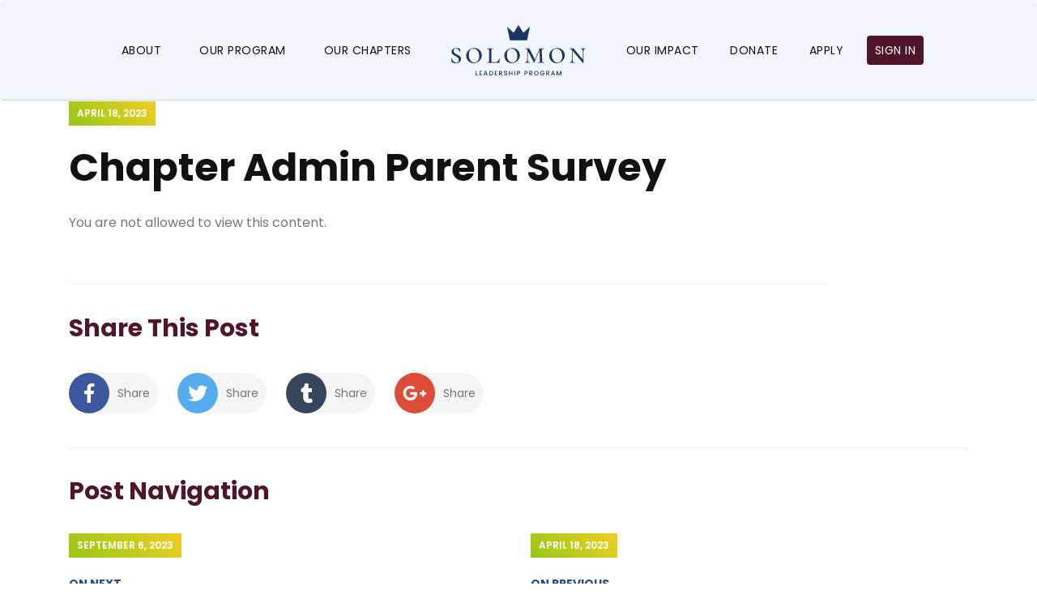

--- FILE ---
content_type: text/html; charset=UTF-8
request_url: https://www.solomonprogram.org/view/chapter-admin-parent-survey/
body_size: 27234
content:
<!DOCTYPE html><html class="no-js" lang="en-US"><head><meta charset="utf-8"><meta http-equiv="X-UA-Compatible" content="IE=edge"><meta name="viewport" content="width=device-width, initial-scale=1.0"><link rel="stylesheet" href="https://maxcdn.bootstrapcdn.com/bootstrap/4.0.0/css/bootstrap.min.css" integrity="sha384-Gn5384xqQ1aoWXA+058RXPxPg6fy4IWvTNh0E263XmFcJlSAwiGgFAW/dAiS6JXm" crossorigin="anonymous"><link rel="stylesheet" href="https://use.typekit.net/ncy1jcn.css"><link rel="preconnect" href="https://fonts.googleapis.com"><link rel="preconnect" href="https://fonts.gstatic.com" crossorigin><link href="https://fonts.googleapis.com/css2?family=Libre+Caslon+Text:ital,wght@0,700;1,400&display=swap" rel="stylesheet">  <script>(function(w,d,s,l,i){w[l]=w[l]||[];w[l].push({'gtm.start':
new Date().getTime(),event:'gtm.js'});var f=d.getElementsByTagName(s)[0],
j=d.createElement(s),dl=l!='dataLayer'?'&l='+l:'';j.async=true;j.src=
'https://www.googletagmanager.com/gtm.js?id='+i+dl;f.parentNode.insertBefore(j,f);
})(window,document,'script','dataLayer','GTM-N8WBDFWW');</script>    <script async src="https://www.googletagmanager.com/gtag/js?id=G-WD0E70LRNN"></script> <script>window.dataLayer = window.dataLayer || [];
  function gtag(){dataLayer.push(arguments);}
  gtag('js', new Date());

  gtag('config', 'G-WD0E70LRNN');</script>  <script>(function(h,o,t,j,a,r){
h.hj=h.hj||function(){(h.hj.q=h.hj.q||[]).push(arguments)};
h._hjSettings={hjid:3826358,hjsv:6};
a=o.getElementsByTagName('head')[0];
r=o.createElement('script');r.async=1;
r.src=t+h._hjSettings.hjid+j+h._hjSettings.hjsv;
a.appendChild(r);
})(window,document,'https://static.hotjar.com/c/hotjar-','.js?sv=');</script> <title>Chapter Admin Parent Survey &#8211; Solomon Leadership Program</title><style type="text/css" media="screen">#ui-datepicker-div.booked_custom_date_picker table.ui-datepicker-calendar tbody td a.ui-state-active,#ui-datepicker-div.booked_custom_date_picker table.ui-datepicker-calendar tbody td a.ui-state-active:hover,body #booked-profile-page input[type=submit].button-primary:hover,body .booked-list-view button.button:hover, body .booked-list-view input[type=submit].button-primary:hover,body table.booked-calendar input[type=submit].button-primary:hover,body .booked-modal input[type=submit].button-primary:hover,body table.booked-calendar th,body table.booked-calendar thead,body table.booked-calendar thead th,body table.booked-calendar .booked-appt-list .timeslot .timeslot-people button:hover,body #booked-profile-page .booked-profile-header,body #booked-profile-page .booked-tabs li.active a,body #booked-profile-page .booked-tabs li.active a:hover,body #booked-profile-page .appt-block .google-cal-button > a:hover,#ui-datepicker-div.booked_custom_date_picker .ui-datepicker-header{ background:#1a3663 !important; }body #booked-profile-page input[type=submit].button-primary:hover,body table.booked-calendar input[type=submit].button-primary:hover,body .booked-list-view button.button:hover, body .booked-list-view input[type=submit].button-primary:hover,body .booked-modal input[type=submit].button-primary:hover,body table.booked-calendar th,body table.booked-calendar .booked-appt-list .timeslot .timeslot-people button:hover,body #booked-profile-page .booked-profile-header,body #booked-profile-page .appt-block .google-cal-button > a:hover{ border-color:#1a3663 !important; }body table.booked-calendar tr.days,body table.booked-calendar tr.days th,body .booked-calendarSwitcher.calendar,body #booked-profile-page .booked-tabs,#ui-datepicker-div.booked_custom_date_picker table.ui-datepicker-calendar thead,#ui-datepicker-div.booked_custom_date_picker table.ui-datepicker-calendar thead th{ background:#1a3663 !important; }body table.booked-calendar tr.days th,body #booked-profile-page .booked-tabs{ border-color:#1a3663 !important; }#ui-datepicker-div.booked_custom_date_picker table.ui-datepicker-calendar tbody td.ui-datepicker-today a,#ui-datepicker-div.booked_custom_date_picker table.ui-datepicker-calendar tbody td.ui-datepicker-today a:hover,body #booked-profile-page input[type=submit].button-primary,body table.booked-calendar input[type=submit].button-primary,body .booked-list-view button.button, body .booked-list-view input[type=submit].button-primary,body .booked-list-view button.button, body .booked-list-view input[type=submit].button-primary,body .booked-modal input[type=submit].button-primary,body table.booked-calendar .booked-appt-list .timeslot .timeslot-people button,body #booked-profile-page .booked-profile-appt-list .appt-block.approved .status-block,body #booked-profile-page .appt-block .google-cal-button > a,body .booked-modal p.booked-title-bar,body table.booked-calendar td:hover .date span,body .booked-list-view a.booked_list_date_picker_trigger.booked-dp-active,body .booked-list-view a.booked_list_date_picker_trigger.booked-dp-active:hover,.booked-ms-modal .booked-book-appt /* Multi-Slot Booking */{ background:#1a3663; }body #booked-profile-page input[type=submit].button-primary,body table.booked-calendar input[type=submit].button-primary,body .booked-list-view button.button, body .booked-list-view input[type=submit].button-primary,body .booked-list-view button.button, body .booked-list-view input[type=submit].button-primary,body .booked-modal input[type=submit].button-primary,body #booked-profile-page .appt-block .google-cal-button > a,body table.booked-calendar .booked-appt-list .timeslot .timeslot-people button,body .booked-list-view a.booked_list_date_picker_trigger.booked-dp-active,body .booked-list-view a.booked_list_date_picker_trigger.booked-dp-active:hover{ border-color:#1a3663; }body .booked-modal .bm-window p i.fa,body .booked-modal .bm-window a,body .booked-appt-list .booked-public-appointment-title,body .booked-modal .bm-window p.appointment-title,.booked-ms-modal.visible:hover .booked-book-appt{ color:#1a3663; }.booked-appt-list .timeslot.has-title .booked-public-appointment-title { color:inherit; }</style><meta name='robots' content='max-image-preview:large' /><style>img:is([sizes="auto" i], [sizes^="auto," i]) { contain-intrinsic-size: 3000px 1500px }</style><link rel='dns-prefetch' href='//fonts.googleapis.com' /><link rel="alternate" type="application/rss+xml" title="Solomon Leadership Program &raquo; Feed" href="https://www.solomonprogram.org/feed/" /><link rel="alternate" type="application/rss+xml" title="Solomon Leadership Program &raquo; Comments Feed" href="https://www.solomonprogram.org/comments/feed/" /> <script type="text/javascript">window._wpemojiSettings = {"baseUrl":"https:\/\/s.w.org\/images\/core\/emoji\/16.0.1\/72x72\/","ext":".png","svgUrl":"https:\/\/s.w.org\/images\/core\/emoji\/16.0.1\/svg\/","svgExt":".svg","source":{"concatemoji":"https:\/\/www.solomonprogram.org\/wp-includes\/js\/wp-emoji-release.min.js?ver=6.8.2"}};
/*! This file is auto-generated */
!function(s,n){var o,i,e;function c(e){try{var t={supportTests:e,timestamp:(new Date).valueOf()};sessionStorage.setItem(o,JSON.stringify(t))}catch(e){}}function p(e,t,n){e.clearRect(0,0,e.canvas.width,e.canvas.height),e.fillText(t,0,0);var t=new Uint32Array(e.getImageData(0,0,e.canvas.width,e.canvas.height).data),a=(e.clearRect(0,0,e.canvas.width,e.canvas.height),e.fillText(n,0,0),new Uint32Array(e.getImageData(0,0,e.canvas.width,e.canvas.height).data));return t.every(function(e,t){return e===a[t]})}function u(e,t){e.clearRect(0,0,e.canvas.width,e.canvas.height),e.fillText(t,0,0);for(var n=e.getImageData(16,16,1,1),a=0;a<n.data.length;a++)if(0!==n.data[a])return!1;return!0}function f(e,t,n,a){switch(t){case"flag":return n(e,"\ud83c\udff3\ufe0f\u200d\u26a7\ufe0f","\ud83c\udff3\ufe0f\u200b\u26a7\ufe0f")?!1:!n(e,"\ud83c\udde8\ud83c\uddf6","\ud83c\udde8\u200b\ud83c\uddf6")&&!n(e,"\ud83c\udff4\udb40\udc67\udb40\udc62\udb40\udc65\udb40\udc6e\udb40\udc67\udb40\udc7f","\ud83c\udff4\u200b\udb40\udc67\u200b\udb40\udc62\u200b\udb40\udc65\u200b\udb40\udc6e\u200b\udb40\udc67\u200b\udb40\udc7f");case"emoji":return!a(e,"\ud83e\udedf")}return!1}function g(e,t,n,a){var r="undefined"!=typeof WorkerGlobalScope&&self instanceof WorkerGlobalScope?new OffscreenCanvas(300,150):s.createElement("canvas"),o=r.getContext("2d",{willReadFrequently:!0}),i=(o.textBaseline="top",o.font="600 32px Arial",{});return e.forEach(function(e){i[e]=t(o,e,n,a)}),i}function t(e){var t=s.createElement("script");t.src=e,t.defer=!0,s.head.appendChild(t)}"undefined"!=typeof Promise&&(o="wpEmojiSettingsSupports",i=["flag","emoji"],n.supports={everything:!0,everythingExceptFlag:!0},e=new Promise(function(e){s.addEventListener("DOMContentLoaded",e,{once:!0})}),new Promise(function(t){var n=function(){try{var e=JSON.parse(sessionStorage.getItem(o));if("object"==typeof e&&"number"==typeof e.timestamp&&(new Date).valueOf()<e.timestamp+604800&&"object"==typeof e.supportTests)return e.supportTests}catch(e){}return null}();if(!n){if("undefined"!=typeof Worker&&"undefined"!=typeof OffscreenCanvas&&"undefined"!=typeof URL&&URL.createObjectURL&&"undefined"!=typeof Blob)try{var e="postMessage("+g.toString()+"("+[JSON.stringify(i),f.toString(),p.toString(),u.toString()].join(",")+"));",a=new Blob([e],{type:"text/javascript"}),r=new Worker(URL.createObjectURL(a),{name:"wpTestEmojiSupports"});return void(r.onmessage=function(e){c(n=e.data),r.terminate(),t(n)})}catch(e){}c(n=g(i,f,p,u))}t(n)}).then(function(e){for(var t in e)n.supports[t]=e[t],n.supports.everything=n.supports.everything&&n.supports[t],"flag"!==t&&(n.supports.everythingExceptFlag=n.supports.everythingExceptFlag&&n.supports[t]);n.supports.everythingExceptFlag=n.supports.everythingExceptFlag&&!n.supports.flag,n.DOMReady=!1,n.readyCallback=function(){n.DOMReady=!0}}).then(function(){return e}).then(function(){var e;n.supports.everything||(n.readyCallback(),(e=n.source||{}).concatemoji?t(e.concatemoji):e.wpemoji&&e.twemoji&&(t(e.twemoji),t(e.wpemoji)))}))}((window,document),window._wpemojiSettings);</script> <style id="content-control-block-styles">@media (max-width: 640px) {
	.cc-hide-on-mobile {
		display: none !important;
	}
}
@media (min-width: 641px) and (max-width: 920px) {
	.cc-hide-on-tablet {
		display: none !important;
	}
}
@media (min-width: 921px) and (max-width: 1440px) {
	.cc-hide-on-desktop {
		display: none !important;
	}
}</style><style id='wp-emoji-styles-inline-css' type='text/css'>img.wp-smiley, img.emoji {
		display: inline !important;
		border: none !important;
		box-shadow: none !important;
		height: 1em !important;
		width: 1em !important;
		margin: 0 0.07em !important;
		vertical-align: -0.1em !important;
		background: none !important;
		padding: 0 !important;
	}</style><link rel='stylesheet' id='wp-block-library-css' href='https://www.solomonprogram.org/wp-includes/css/dist/block-library/style.min.css?ver=6.8.2' type='text/css' media='all' /><style id='classic-theme-styles-inline-css' type='text/css'>/*! This file is auto-generated */
.wp-block-button__link{color:#fff;background-color:#32373c;border-radius:9999px;box-shadow:none;text-decoration:none;padding:calc(.667em + 2px) calc(1.333em + 2px);font-size:1.125em}.wp-block-file__button{background:#32373c;color:#fff;text-decoration:none}</style><style id='safe-svg-svg-icon-style-inline-css' type='text/css'>.safe-svg-cover{text-align:center}.safe-svg-cover .safe-svg-inside{display:inline-block;max-width:100%}.safe-svg-cover svg{fill:currentColor;height:100%;max-height:100%;max-width:100%;width:100%}</style><link rel='stylesheet' id='content-control-block-styles-css' href='https://www.solomonprogram.org/wp-content/plugins/content-control/dist/style-block-editor.css?ver=2.6.5' type='text/css' media='all' /><style id='global-styles-inline-css' type='text/css'>:root{--wp--preset--aspect-ratio--square: 1;--wp--preset--aspect-ratio--4-3: 4/3;--wp--preset--aspect-ratio--3-4: 3/4;--wp--preset--aspect-ratio--3-2: 3/2;--wp--preset--aspect-ratio--2-3: 2/3;--wp--preset--aspect-ratio--16-9: 16/9;--wp--preset--aspect-ratio--9-16: 9/16;--wp--preset--color--black: #000000;--wp--preset--color--cyan-bluish-gray: #abb8c3;--wp--preset--color--white: #ffffff;--wp--preset--color--pale-pink: #f78da7;--wp--preset--color--vivid-red: #cf2e2e;--wp--preset--color--luminous-vivid-orange: #ff6900;--wp--preset--color--luminous-vivid-amber: #fcb900;--wp--preset--color--light-green-cyan: #7bdcb5;--wp--preset--color--vivid-green-cyan: #00d084;--wp--preset--color--pale-cyan-blue: #8ed1fc;--wp--preset--color--vivid-cyan-blue: #0693e3;--wp--preset--color--vivid-purple: #9b51e0;--wp--preset--gradient--vivid-cyan-blue-to-vivid-purple: linear-gradient(135deg,rgba(6,147,227,1) 0%,rgb(155,81,224) 100%);--wp--preset--gradient--light-green-cyan-to-vivid-green-cyan: linear-gradient(135deg,rgb(122,220,180) 0%,rgb(0,208,130) 100%);--wp--preset--gradient--luminous-vivid-amber-to-luminous-vivid-orange: linear-gradient(135deg,rgba(252,185,0,1) 0%,rgba(255,105,0,1) 100%);--wp--preset--gradient--luminous-vivid-orange-to-vivid-red: linear-gradient(135deg,rgba(255,105,0,1) 0%,rgb(207,46,46) 100%);--wp--preset--gradient--very-light-gray-to-cyan-bluish-gray: linear-gradient(135deg,rgb(238,238,238) 0%,rgb(169,184,195) 100%);--wp--preset--gradient--cool-to-warm-spectrum: linear-gradient(135deg,rgb(74,234,220) 0%,rgb(151,120,209) 20%,rgb(207,42,186) 40%,rgb(238,44,130) 60%,rgb(251,105,98) 80%,rgb(254,248,76) 100%);--wp--preset--gradient--blush-light-purple: linear-gradient(135deg,rgb(255,206,236) 0%,rgb(152,150,240) 100%);--wp--preset--gradient--blush-bordeaux: linear-gradient(135deg,rgb(254,205,165) 0%,rgb(254,45,45) 50%,rgb(107,0,62) 100%);--wp--preset--gradient--luminous-dusk: linear-gradient(135deg,rgb(255,203,112) 0%,rgb(199,81,192) 50%,rgb(65,88,208) 100%);--wp--preset--gradient--pale-ocean: linear-gradient(135deg,rgb(255,245,203) 0%,rgb(182,227,212) 50%,rgb(51,167,181) 100%);--wp--preset--gradient--electric-grass: linear-gradient(135deg,rgb(202,248,128) 0%,rgb(113,206,126) 100%);--wp--preset--gradient--midnight: linear-gradient(135deg,rgb(2,3,129) 0%,rgb(40,116,252) 100%);--wp--preset--font-size--small: 13px;--wp--preset--font-size--medium: 20px;--wp--preset--font-size--large: 36px;--wp--preset--font-size--x-large: 42px;--wp--preset--spacing--20: 0.44rem;--wp--preset--spacing--30: 0.67rem;--wp--preset--spacing--40: 1rem;--wp--preset--spacing--50: 1.5rem;--wp--preset--spacing--60: 2.25rem;--wp--preset--spacing--70: 3.38rem;--wp--preset--spacing--80: 5.06rem;--wp--preset--shadow--natural: 6px 6px 9px rgba(0, 0, 0, 0.2);--wp--preset--shadow--deep: 12px 12px 50px rgba(0, 0, 0, 0.4);--wp--preset--shadow--sharp: 6px 6px 0px rgba(0, 0, 0, 0.2);--wp--preset--shadow--outlined: 6px 6px 0px -3px rgba(255, 255, 255, 1), 6px 6px rgba(0, 0, 0, 1);--wp--preset--shadow--crisp: 6px 6px 0px rgba(0, 0, 0, 1);}:where(.is-layout-flex){gap: 0.5em;}:where(.is-layout-grid){gap: 0.5em;}body .is-layout-flex{display: flex;}.is-layout-flex{flex-wrap: wrap;align-items: center;}.is-layout-flex > :is(*, div){margin: 0;}body .is-layout-grid{display: grid;}.is-layout-grid > :is(*, div){margin: 0;}:where(.wp-block-columns.is-layout-flex){gap: 2em;}:where(.wp-block-columns.is-layout-grid){gap: 2em;}:where(.wp-block-post-template.is-layout-flex){gap: 1.25em;}:where(.wp-block-post-template.is-layout-grid){gap: 1.25em;}.has-black-color{color: var(--wp--preset--color--black) !important;}.has-cyan-bluish-gray-color{color: var(--wp--preset--color--cyan-bluish-gray) !important;}.has-white-color{color: var(--wp--preset--color--white) !important;}.has-pale-pink-color{color: var(--wp--preset--color--pale-pink) !important;}.has-vivid-red-color{color: var(--wp--preset--color--vivid-red) !important;}.has-luminous-vivid-orange-color{color: var(--wp--preset--color--luminous-vivid-orange) !important;}.has-luminous-vivid-amber-color{color: var(--wp--preset--color--luminous-vivid-amber) !important;}.has-light-green-cyan-color{color: var(--wp--preset--color--light-green-cyan) !important;}.has-vivid-green-cyan-color{color: var(--wp--preset--color--vivid-green-cyan) !important;}.has-pale-cyan-blue-color{color: var(--wp--preset--color--pale-cyan-blue) !important;}.has-vivid-cyan-blue-color{color: var(--wp--preset--color--vivid-cyan-blue) !important;}.has-vivid-purple-color{color: var(--wp--preset--color--vivid-purple) !important;}.has-black-background-color{background-color: var(--wp--preset--color--black) !important;}.has-cyan-bluish-gray-background-color{background-color: var(--wp--preset--color--cyan-bluish-gray) !important;}.has-white-background-color{background-color: var(--wp--preset--color--white) !important;}.has-pale-pink-background-color{background-color: var(--wp--preset--color--pale-pink) !important;}.has-vivid-red-background-color{background-color: var(--wp--preset--color--vivid-red) !important;}.has-luminous-vivid-orange-background-color{background-color: var(--wp--preset--color--luminous-vivid-orange) !important;}.has-luminous-vivid-amber-background-color{background-color: var(--wp--preset--color--luminous-vivid-amber) !important;}.has-light-green-cyan-background-color{background-color: var(--wp--preset--color--light-green-cyan) !important;}.has-vivid-green-cyan-background-color{background-color: var(--wp--preset--color--vivid-green-cyan) !important;}.has-pale-cyan-blue-background-color{background-color: var(--wp--preset--color--pale-cyan-blue) !important;}.has-vivid-cyan-blue-background-color{background-color: var(--wp--preset--color--vivid-cyan-blue) !important;}.has-vivid-purple-background-color{background-color: var(--wp--preset--color--vivid-purple) !important;}.has-black-border-color{border-color: var(--wp--preset--color--black) !important;}.has-cyan-bluish-gray-border-color{border-color: var(--wp--preset--color--cyan-bluish-gray) !important;}.has-white-border-color{border-color: var(--wp--preset--color--white) !important;}.has-pale-pink-border-color{border-color: var(--wp--preset--color--pale-pink) !important;}.has-vivid-red-border-color{border-color: var(--wp--preset--color--vivid-red) !important;}.has-luminous-vivid-orange-border-color{border-color: var(--wp--preset--color--luminous-vivid-orange) !important;}.has-luminous-vivid-amber-border-color{border-color: var(--wp--preset--color--luminous-vivid-amber) !important;}.has-light-green-cyan-border-color{border-color: var(--wp--preset--color--light-green-cyan) !important;}.has-vivid-green-cyan-border-color{border-color: var(--wp--preset--color--vivid-green-cyan) !important;}.has-pale-cyan-blue-border-color{border-color: var(--wp--preset--color--pale-cyan-blue) !important;}.has-vivid-cyan-blue-border-color{border-color: var(--wp--preset--color--vivid-cyan-blue) !important;}.has-vivid-purple-border-color{border-color: var(--wp--preset--color--vivid-purple) !important;}.has-vivid-cyan-blue-to-vivid-purple-gradient-background{background: var(--wp--preset--gradient--vivid-cyan-blue-to-vivid-purple) !important;}.has-light-green-cyan-to-vivid-green-cyan-gradient-background{background: var(--wp--preset--gradient--light-green-cyan-to-vivid-green-cyan) !important;}.has-luminous-vivid-amber-to-luminous-vivid-orange-gradient-background{background: var(--wp--preset--gradient--luminous-vivid-amber-to-luminous-vivid-orange) !important;}.has-luminous-vivid-orange-to-vivid-red-gradient-background{background: var(--wp--preset--gradient--luminous-vivid-orange-to-vivid-red) !important;}.has-very-light-gray-to-cyan-bluish-gray-gradient-background{background: var(--wp--preset--gradient--very-light-gray-to-cyan-bluish-gray) !important;}.has-cool-to-warm-spectrum-gradient-background{background: var(--wp--preset--gradient--cool-to-warm-spectrum) !important;}.has-blush-light-purple-gradient-background{background: var(--wp--preset--gradient--blush-light-purple) !important;}.has-blush-bordeaux-gradient-background{background: var(--wp--preset--gradient--blush-bordeaux) !important;}.has-luminous-dusk-gradient-background{background: var(--wp--preset--gradient--luminous-dusk) !important;}.has-pale-ocean-gradient-background{background: var(--wp--preset--gradient--pale-ocean) !important;}.has-electric-grass-gradient-background{background: var(--wp--preset--gradient--electric-grass) !important;}.has-midnight-gradient-background{background: var(--wp--preset--gradient--midnight) !important;}.has-small-font-size{font-size: var(--wp--preset--font-size--small) !important;}.has-medium-font-size{font-size: var(--wp--preset--font-size--medium) !important;}.has-large-font-size{font-size: var(--wp--preset--font-size--large) !important;}.has-x-large-font-size{font-size: var(--wp--preset--font-size--x-large) !important;}
:where(.wp-block-post-template.is-layout-flex){gap: 1.25em;}:where(.wp-block-post-template.is-layout-grid){gap: 1.25em;}
:where(.wp-block-columns.is-layout-flex){gap: 2em;}:where(.wp-block-columns.is-layout-grid){gap: 2em;}
:root :where(.wp-block-pullquote){font-size: 1.5em;line-height: 1.6;}</style><link rel='stylesheet' id='booked-icons-css' href='https://www.solomonprogram.org/wp-content/plugins/booked/assets/css/icons.css?ver=2.3.5' type='text/css' media='all' /><link rel='stylesheet' id='booked-tooltipster-css' href='https://www.solomonprogram.org/wp-content/plugins/booked/assets/js/tooltipster/css/tooltipster.css?ver=3.3.0' type='text/css' media='all' /><link rel='stylesheet' id='booked-tooltipster-theme-css' href='https://www.solomonprogram.org/wp-content/plugins/booked/assets/js/tooltipster/css/themes/tooltipster-light.css?ver=3.3.0' type='text/css' media='all' /><link rel='stylesheet' id='booked-animations-css' href='https://www.solomonprogram.org/wp-content/plugins/booked/assets/css/animations.css?ver=2.3.5' type='text/css' media='all' /><link rel='stylesheet' id='booked-css-css' href='https://www.solomonprogram.org/wp-content/plugins/booked/dist/booked.css?ver=2.3.5' type='text/css' media='all' /><link rel='stylesheet' id='uncannyowl-learndash-toolkit-free-css' href='https://www.solomonprogram.org/wp-content/plugins/uncanny-learndash-toolkit/src/assets/frontend/dist/bundle.min.css?ver=3.7.0.3' type='text/css' media='all' /><link rel='stylesheet' id='cff-css' href='https://www.solomonprogram.org/wp-content/plugins/custom-facebook-feed-pro/assets/css/cff-style.min.css?ver=4.7.3' type='text/css' media='all' /><link rel='stylesheet' id='learndash_quiz_front_css-css' href='//www.solomonprogram.org/wp-content/plugins/sfwd-lms/themes/legacy/templates/learndash_quiz_front.min.css?ver=4.23.2.1' type='text/css' media='all' /><link rel='stylesheet' id='dashicons-css' href='https://www.solomonprogram.org/wp-includes/css/dashicons.min.css?ver=6.8.2' type='text/css' media='all' /><link rel='stylesheet' id='learndash-css' href='//www.solomonprogram.org/wp-content/plugins/sfwd-lms/src/assets/dist/css/styles.css?ver=4.23.2.1' type='text/css' media='all' /><link rel='stylesheet' id='jquery-dropdown-css-css' href='//www.solomonprogram.org/wp-content/plugins/sfwd-lms/assets/css/jquery.dropdown.min.css?ver=4.23.2.1' type='text/css' media='all' /><link rel='stylesheet' id='learndash_lesson_video-css' href='//www.solomonprogram.org/wp-content/plugins/sfwd-lms/themes/legacy/templates/learndash_lesson_video.min.css?ver=4.23.2.1' type='text/css' media='all' /><link rel='stylesheet' id='learndash-admin-bar-css' href='https://www.solomonprogram.org/wp-content/plugins/sfwd-lms/src/assets/dist/css/admin-bar/styles.css?ver=4.23.2.1' type='text/css' media='all' /><link rel='stylesheet' id='fontawesome-css' href='https://www.solomonprogram.org/wp-content/plugins/cactus-social-feeds/css/css/fontawesome-all.min.css?ver=5.0.7' type='text/css' media='all' /><link rel='stylesheet' id='bootstrap-css' href='https://www.solomonprogram.org/wp-content/themes/unidash/css/bootstrap.min.css?ver=6.8.2' type='text/css' media='all' /><link rel='stylesheet' id='slick-css' href='https://www.solomonprogram.org/wp-content/themes/unidash/js/slick/slick.css?ver=6.8.2' type='text/css' media='all' /><link rel='stylesheet' id='slick-theme-css' href='https://www.solomonprogram.org/wp-content/themes/unidash/js/slick/slick-theme.css?ver=6.8.2' type='text/css' media='all' /><link rel='stylesheet' id='unidash-parent-css' href='https://www.solomonprogram.org/wp-content/themes/unidash/style.css?ver=6.8.2' type='text/css' media='all' /><link rel='stylesheet' id='google-fonts-css' href='//fonts.googleapis.com/css?family=Libre+Franklin%3A100%2C100i%2C200%2C200i%2C300%2C300i%2C400%2C400i%2C500%2C500i%2C600%2C600i%2C700%2C700i%2C800%2C800i%2C900%2C900i%7CPoppins%3A100%2C100i%2C200%2C200i%2C300%2C300i%2C400%2C400i%2C500%2C500i%2C600%2C600i%2C700%2C700i%2C800%2C800i%2C900%2C900i&#038;ver=6.8.2' type='text/css' media='all' /><link rel='stylesheet' id='animate-css' href='https://www.solomonprogram.org/wp-content/themes/unidash/css/animate.css?ver=6.8.2' type='text/css' media='all' /><link rel='stylesheet' id='twentytwenty-css' href='https://www.solomonprogram.org/wp-content/themes/unidash/css/twentytwenty.css?ver=6.8.2' type='text/css' media='all' /><link rel='stylesheet' id='aos-css' href='https://www.solomonprogram.org/wp-content/themes/unidash/css/aos.css?ver=6.8.2' type='text/css' media='all' /><link rel='stylesheet' id='jquery-mcustomscrollbar-css' href='https://www.solomonprogram.org/wp-content/themes/unidash/css/jquery.mCustomScrollbar.css?ver=6.8.2' type='text/css' media='all' /><link rel='stylesheet' id='loaders-css' href='https://www.solomonprogram.org/wp-content/themes/unidash/css/loaders.min.css?ver=6.8.2' type='text/css' media='all' /><link rel='stylesheet' id='megamenu-css-css' href='https://www.solomonprogram.org/wp-content/themes/unidash/app/plugins/cactus-megamenu/css/megamenu.css?ver=6.8.2' type='text/css' media='all' /><link rel='stylesheet' id='unidash-css-css' href='https://www.solomonprogram.org/wp-content/themes/unidash-child/style.css?ver=6.8.2' type='text/css' media='all' /><style id='unidash-css-inline-css' type='text/css'>body[class*="schema-"] table tr th,
                    body[class*="schema-"] table thead tr th,
                    body[class*="schema-"].single .c-entry-main article .entry-content .item-content table thead tr th,
                    body[class*="schema-"].single .c-entry-main article .entry-content .item-content table tbody tr th,
					body[class*="schema-"] .btn-custom,
					body[class*="schema-"] .c-wrapper .site-header.style-1 .c-main-navigation,
                    body[class*="schema-"] .c-wrapper .site-header.style-3 .c-main-navigation .c-main-navigation__inner, 
                    body[class*="schema-"] #page .c-main-navigation.sticky.sticky-dark .c-main-navigation__inner .c-open .btn-open:hover, 
                    body[class*="schema-"] #page .c-main-navigation.sticky.sticky-light .c-main-navigation__inner .c-open .btn-open:hover, 
                    body[class*="schema-"] #page .c-main-navigation.sticky.sticky-dark .c-main-navigation__inner .c-open .btn-open:focus, 
                    body[class*="schema-"] #page .c-main-navigation.sticky.sticky-light .c-main-navigation__inner .c-open .btn-open:focus, 
                    body[class*="schema-"] #page .c-main-navigation.sticky.sticky-dark .c-main-navigation__inner .c-open .btn-open:active, 
                    body[class*="schema-"] #page .c-main-navigation.sticky.sticky-light .c-main-navigation__inner .c-open .btn-open:active,
					body[class*="schema-"] .c-wrapper .c-main-navigation.style-4 ,
					body[class*="schema-"] .c-main-navigation .c-main-navigation__inner .c-main-menu .main-menu ul.navbar-nav .sub-menu > li > a,
					body[class*="schema-"] .c-download-box .c-download-box__inner,
					body[class*="schema-"] .undiash-courses-bundles .c-content .c-name,
					body[class*="schema-"] .timeline > li > .timeline-badge,
					body[class*="schema-"] .unidash-events-list.style-2.event-text-ui-dark .event-date .calendar-img,
                    body[class*="schema-"] .unidash-events-list.style-2.event-text-ui-light .event-date .calendar-img,
                    body[class*="schema-"].single .c-entry-main article .entry-content .item-tags ul li a,
					body[class*="schema-"] #comments.comments-area #respond.comment-respond .comment-form .form-submit input[type="submit"],
					body[class*="schema-"].single-lp_course .bottom-content .nav-tabs > li > a:after,
					body[class*="schema-"].single-lp_course #lp-widget-course-quickview .widget__inner,
					body[class*="schema-"].course-item-popup #course-item-content-header,
					body[class*="schema-"] .lp-list-table .order-total,
					body[class*="schema-"] .lp-list-table.order-table-details .order-total,
					body[class*="schema-"] .profile-recover-order .button-recover-order,
					body[class*="schema-"] .lp-list-table.profile-list-table thead tr th,
					body[class*="schema-"] #learn-press-user-profile .lp-tab-sections > li > *,
					body[class*="schema-"] #learn-press-profile-content button[type="submit"],
					body[class*="schema-"].single-lp_course .c-entry-main .write-a-review,
					body[class*="schema-"].single-lp_course .c-entry-main .enroll-button,
					body[class*="schema-"].single-lp_course .c-entry-main .lp-button,
					body[class*="schema-"] #review-form.review-form h3,
					body[class*="schema-"] .tribe-events-list .tribe-events-loop .type-tribe_events .tribe-event-schedule-details,
					body[class*="schema-"] .tribe-events-list .tribe-events-loop .type-tribe_events .tribe-updated.time-details,
					body[class*="schema-"] .tribe-events-map #tribe-events-photo-events .tribe-event-schedule-details,
					body[class*="schema-"] #tribe-events-photo-events .tribe-events-photo-event .tribe-events-photo-event-wrap .tribe-events-event-details .tribe-event-schedule-details,
					body[class*="schema-"] #tribe-events-content-wrapper #tribe-events-content .tribe-events-calendar tbody tr td.tribe-events-present,
					body[class*="schema-"] .tribe-events-week-grid .tribe-grid-header,
					body[class*="schema-"] .tribe-events-week-grid .tribe-grid-header .tribe-week-today,
					body[class*="schema-"].single-tribe_events .tribe-events-meta-group-venue .c-custom-event-venue,
					body[class*="schema-"] #tribe-events-content-wrapper #tribe-events-content .tribe-events-button:hover,
					body[class*="schema-"] .lp-archive-courses .learn-press-pagination ul > li span, 
					body[class*="schema-"] .lp-archive-courses .learn-press-pagination ul > li a:hover, 
					body[class*="schema-"] #page .wp-pagenavi span, 
					body[class*="schema-"] #page .wp-pagenavi a:hover,
					body[class*="schema-"] .cactus-social-feed-wrapper .twitter,
                    body[class*="schema-"].wpb-js-composer .vc_tta-tabs.vc_tta-tabs-position-left .vc_tta-tabs-list .vc_tta-tab.vc_active a, 
                    body[class*="schema-"].wpb-js-composer .vc_tta-tabs.vc_tta-tabs-position-right .vc_tta-tabs-list .vc_tta-tab.vc_active a,
                    body[class*="schema-"] .c-element-listing.style__number:not(.type__normal) li:after,
                    body[class*="schema-"].wpb-js-composer .vc_tta-tabs .vc_tta-tabs-container .vc_tta-tabs-list .vc_tta-tab.vc_active a,
                    body[class*="schema-"] #page .paging-navigation .nav-links .nav-previous a, 
                    body[class*="schema-"] #page .paging-navigation .nav-links .nav-next a,
                    body[class*="schema-"] .widget.widget_lp-widget-featured-courses .course-thumbnail .course-prices:not(.free):not(.onsale), 
                    body[class*="schema-"] .widget.widget_lp-widget-popular-courses .course-thumbnail .course-prices:not(.free):not(.onsale), 
                    body[class*="schema-"] .widget.widget_lp-widget-unidash-related-courses .course-thumbnail .course-prices:not(.free):not(.onsale),
                    body[class*="schema-"].single-ct_courses #page .wpcf7 form.wpcf7-form input[type="submit"]:not(:hover),
                    body[class*="schema-"] .lp-archive-courses .learn-press-courses.layout-2 li.course .course-prices:not(.free):not(.onsale),
                    body[class*="schema-"] .c-page-search .search-form .search-submit,
                    body[class*="schema-"] .post-password-required .post-password-form input[type="submit"]
                    body[class*="schema-"].single-ct_courses #page .wpcf7 form.wpcf7-form input[type="submit"]:not(:hover),
					body[class*="schema-"] #page .wpcf7 form.wpcf7-form .style-2.white input[type="submit"].second-color:not(:hover),
                    body[class*="schema-"].woocommerce-page.page .ui-slider .ui-slider-range,
                    body[class*="schema-"].woocommerce-page.page .ui-slider span.ui-slider-handle,
                    body[class*="schema-"].woocommerce-page.page .ui-slider.ui-widget.ui-widget-content,
                    body[class*="schema-"].woocommerce-page.page ul.page-numbers li a:active,
                    body[class*="schema-"].woocommerce-page.page ul.page-numbers li a:focus,
                    body[class*="schema-"].woocommerce-page.page ul.page-numbers li span.current,
                    body[class*="schema-"].woocommerce-page.page button.button,
                    body[class*="schema-"].woocommerce-page.page ul.products li.product .product_inner a.product_type_external,
                    body[class*="schema-"].woocommerce-page.woocommerce a.button,
                    body[class*="schema-"].woocommerce-page.single-product .product .entry-summary form.cart button.single_add_to_cart_button ,
                    body[class*="schema-"].woocommerce-page.single-product .product .woocommerce-tabs ul.tabs li.active,
                    body[class*="schema-"].woocommerce-page.single-product .product .woocommerce-tabs #reviews #respond p.form-submit input#submit,
                    body[class*="schema-"].woocommerce-cart.woocommerce-page form.woocommerce-cart-form table.cart tbody tr td.actions button.button,
                    body[class*="schema-"].woocommerce-cart.woocommerce-page .cart-collaterals table.shop_table tbody tr th,
                    body[class*="schema-"].woocommerce-cart.woocommerce-page .cart-collaterals .wc-proceed-to-checkout a.checkout-button,
                    body[class*="schema-"].woocommerce-checkout.woocommerce-page form.checkout_coupon .form-row-last button.button,
                    body[class*="schema-"].woocommerce-checkout.woocommerce-page form.woocommerce-checkout .woocommerce-checkout-review-order #payment.woocommerce-checkout-payment .place-order button.button,
                    body[class*="schema-"].single-sfwd-lessons .bottom-content .nav-tabs > li > a:after, 
                    body[class*="schema-"].single-sfwd-topic .bottom-content .nav-tabs > li > a:after, 
                    body[class*="schema-"].single-sfwd-quiz .bottom-content .nav-tabs > li > a:after,
                    body[class*="schema-"].sfwd-lessons-template-default.course-item-popup.course-popup-layout-1 .top-header,
                    body[class*="schema-"].sfwd-lessons-template-default.course-item-popup.course-popup-layout-2 .top-header,
                    body[class*="schema-"].single-tribe_events .tribe-button.tpp-submit
                    
                    {background-color: #294d7d;}

				
                    body[class*="schema-"] blockquote,
					body[class*="schema-"] a:hover,
					body[class*="schema-"] a:focus,
					body[class*="schema-"] a a:active,
					body[class*="schema-"] .btn-link,
					body[class*="schema-"] .btn-link:hover,
					body[class*="schema-"] .btn-link:active,
					body[class*="schema-"] .btn-link:focus,
                    body[class*="schema-"] .c-wrapper .site-header .c-main-navigation .c-main-navigation__inner .c-header-user .btn-sign-up,
                    body[class*="schema-"] .c-wrapper .site-header.style-3 .c-main-navigation .c-main-navigation__inner .c-header-user .btn-sign-up:not(:hover),
                    body[class*="schema-"] .c-wrapper .c-main-navigation.style-4 .c-main-navigation__inner .c-header-user .btn-sign-up,
                    body[class*="schema-"] .c-icon-box ul.block-list li.item .block i,
					body[class*="schema-"] .c-icon-box ul.block-list li.item .block .headingg,
                    body[class*="schema-"] .unidash-events-list.style-2.event-text-ui-dark .event-location,
                    body[class*="schema-"] .unidash-events-list.style-2.event-text-ui-light .event-location,
                    body[class*="schema-"] .unidash-events-list.style-3 .event-col-title h5,
                    body[class*="schema-"] .widget.widget_calendar table tbody tr td#today,
					body[class*="schema-"].single .c-entry-main article .entry-content .item-tags ul li a:hover,
					body[class*="schema-"].single .c-entry-main article .entry-content .item-tags ul li a:focus,
					body[class*="schema-"].single .c-page-content .c-entry-main .c-post-navigation .related-details > a:not(:hover),
					body[class*="schema-"] #comments.comments-area ol.comment-list li.comment article.comment-body div.reply a.comment-reply-link:not(:hover),
					body[class*="schema-"] .lp-archive-courses li.course .course-categories,
					body[class*="schema-"] .lp-archive-courses li.course .course-categories a:not(:hover),
					body[class*="schema-"] #lp-single-course .course-description-heading,
					body[class*="schema-"] #lp-single-course .course-curriculum-title,
					body[class*="schema-"].single-lp_course .comments-area .comment-reply-title,
					body[class*="schema-"].single-lp_course .bottom-content .nav-tabs > li.active a,
					body[class*="schema-"].single-lp_course .bottom-content .nav-tabs > li > a:hover,
					body[class*="schema-"].single-lp_course .bottom-content .nav-tabs > li > a:focus,
					body[class*="schema-"] #learn-press-course-curriculum ul.section-content .course-item a.section-item-link,
					body[class*="schema-"] #learn-press-course-curriculum ul.section-content .course-item:not(.item-locked) a.section-item-link:before,
					body[class*="schema-"] #learn-press-course-curriculum ul.section-content .course-item.item-preview a.section-item-link .course-item-status:before,
					body[class*="schema-"] .lp-list-table .course-quantity,
                    body[class*="schema-"] .lp-list-table.order-table-details .course-quantity,
                    body[class*="schema-"] .lp-list-table .cart-subtotal th, 
                    body[class*="schema-"] .lp-list-table.order-table-details .cart-subtotal th, 
                    body[class*="schema-"] .lp-list-table .cart-subtotal td, 
                    body[class*="schema-"] .lp-list-table.order-table-details .cart-subtotal td,
					body[class*="schema-"] .c-page-header .lp-course-buttons .lp-button,
					body[class*="schema-"].single-lp_course .course-quick-buttons .course-price,
                    body[class*="schema-"].single-lp_course #lp-widget-course-quickview .lp-course-buttons .button-purchase-course,
                    body[class*="schema-"].single-lp_course #lp-widget-course-quickview .lp-course-buttons .button-enroll-course,
					body[class*="schema-"] .learn-press-content-panel-reviews .course-review-head,
					body[class*="schema-"] .tribe-events-list .tribe-events-loop .type-tribe_events .event-content-block .tribe-events-venue-details > .venue-name > a:not(:hover),
					body[class*="schema-"] #tribe-events-day .tribe-event-data .custom-event-meta .location .tribe-events-venue-details a,
					body[class*="schema-"] #tribe-events-photo-events .tribe-events-photo-event .tribe-events-photo-event-wrap .tribe-events-event-details .c-custom-event-location a,
					body[class*="schema-"] #tribe-events-content-wrapper #tribe-events-content .tribe-events-calendar tbody tr td .type-tribe_events .tribe-events-tooltip .tribe-events-event-meta .tribe-events-venue-details .venue-name > a,
					body[class*="schema-"].tribe-events-week #tribe-events-content .tribe-events-tooltip .tribe-events-event-meta .tribe-events-venue-details .venue-name > a,
					body[class*="schema-"] .widget.tribe-events-adv-list-widget .widget-content .type-tribe_events:not(.tribe-event-featured) .tribe-mini-calendar-event .list-info .tribe-events-title a,
					body[class*="schema-"] .widget.tribe-events-adv-list-widget .widget-content .tribe-events-widget-link a,
					body[class*="schema-"].single-tribe_events .tribe_events-singleevent-content .tribe_events-singlevent-speakers .c-members.style-2 .item-content .c-title .heading a,
					body[class*="schema-"].single-tribe_events .tribe_events-singleevent-content .tribe_events-singlevent-speakers .c-members.style-2 .item-content .c-position .heading,
                    body[class*="schema-"] .c-open .btn-open:hover i, 
                    body[class*="schema-"] .c-open .btn-open:focus i, 
                    body[class*="schema-"] .c-open .btn-open:active i,
                    body[class*="schema-"] #gototop a,
                    body[class*="schema-"] .c-contacts .item-name h3,
                    body[class*="schema-"] .widget.c-w-author .widget-content .item-content .c-name .item-name .heading a,
                    body[class*="schema-"] .c-blog.c-entry-main .item-category a:hover, 
                    body[class*="schema-"] .c-blog.c-entry-main .item-category a:active, 
                    body[class*="schema-"] .c-blog.c-entry-main .item-category a:focus, 
                    body[class*="schema-"] .site-footer .footer-menu .navbar-nav li a:hover,
                    body[class*="schema-"] .lp-archive-courses li.course .course-title:hover,
                    body[class*="schema-"] .widget.c-w-author .widget-content .item-content .c-name .item-name .heading a, 
                    body[class*="schema-"] .widget.widget_lp-widget-popular-courses .course-detail .course-title:hover, 
                    body[class*="schema-"] .widget.widget_lp-widget-unidash-related-courses .course-detail .course-title:hover, 
                    body[class*="schema-"] .widget.widget_lp-widget-recent-courses .course-detail .course-title:hover, 
                    body[class*="schema-"] .widget.widget_lp-widget-featured-courses .course-detail .course-title:hover,
                    body[class*="schema-"] .lp-archive-courses .filter-options .btn-filter:hover, 
                    body[class*="schema-"] .lp-archive-courses .filter-options .btn-filter.active,
                    body[class*="schema-"] .timeline .course-price,
                    body[class*="schema-"].post-type-archive-ct_department .c-element-listing.style__arrow li:not(.element-title) a,
                    body[class*="schema-"].post-type-archive-ct_department .c-element-listing.style__arrow li:before,
                    body[class*="schema-"].post-type-archive-ct_department .c-blog:not(.c-entry-main) .c-member-details .link-color,
                    body[class*="schema-"].post-type-archive-ct_courses_bundle .course-bundle-item .c-element-listing .element-list a, 
                    body[class*="schema-"].post-type-archive-ct_courses .course-bundle-item .c-element-listing .element-list a,
                    body[class*="schema-"].post-type-archive-ct_courses_bundle .course-bundle-item .c-element-listing .element-list li:before, 
                    body[class*="schema-"].post-type-archive-ct_courses .course-bundle-item .c-element-listing .element-list li:before,
                    body[class*="schema-"] .widget.widget_recent_comments .widget__inner ul#recentcomments li.recentcomments a, 
                    body[class*="schema-"] .widget.widget_nav_menu .widget__inner ul.menu li.menu-item ul.sub-menu li.menu-item a, 
                    body[class*="schema-"] .widget.widget_nav_menu .widget__inner ul.menu li.menu-item ul.sub-menu li.menu-item:before,
                    body[class*="schema-"] .widget.widget_archive .widget__inner ul li a, 
                    body[class*="schema-"] .widget.widget_pages .widget__inner ul li a, 
                    body[class*="schema-"] .widget.widget_categories .widget__inner ul li a, 
                    body[class*="schema-"] .widget.widget_meta .widget__inner ul li a, 
                    body[class*="schema-"] .widget.widget_archive .widget__inner ul li:before, 
                    body[class*="schema-"] .widget.widget_pages .widget__inner ul li:before, 
                    body[class*="schema-"] .widget.widget_categories .widget__inner ul li:before, 
                    body[class*="schema-"] .widget.widget_meta .widget__inner ul li:before,
                    body[class*="schema-"] .c-page-search .search-header i,
                    body[class*="schema-"] .lp-archive-courses .layout-1 li.course .course-prices:not(.free) .price:only-child, 
                    body[class*="schema-"] .c-course-details .c-member-details .member-title a:not(:hover)
                    body[class*="schema-"] .c-icon-box ul.block-list li.item .block i, 
                    body[class*="schema-"] .c-icon-box ul.block-list li.item .block .heading,
                    body[class*="schema-"].single-tribe_events #tribe-events-footer .tribe-events-sub-nav .item-title a:hover,
                    body[class*="schema-"] .unidash-events-list.style-2.event-text-ui-dark .events-heading a:hover,
                    body[class*="schema-"] .unidash-events-list.style-1 .content-wrap:hover .events-heading a,
                    body[class*="schema-"] .c-wrapper .c-mobile-navigation .c-mobile-navigation__inner .mobile-main-menu ul li a:hover, 
                    body[class*="schema-"] .c-wrapper .c-mobile-navigation .c-mobile-navigation__inner .mobile-main-menu ul li a:focus, 
                    body[class*="schema-"] .c-wrapper .c-mobile-navigation .c-mobile-navigation__inner .mobile-main-menu ul li a a:active,
                    body[class*="schema-"] .home-7 .c-column-left .navbar-nav li a:hover, 
                    body[class*="schema-"] .home-7 .c-column-left .navbar-nav li a:focus,
                    body[class*="schema-"] .home-7 .c-column-left ul.navbar-nav li.menu-item-has-children > i.icon-show:hover,
                    body[class*="schema-"] .home-7 .c-column-left ul.navbar-nav li.menu-item-has-children.active > i.icon-show:before,
                    body[class*="schema-"] .home-7 .c-column-left ul.navbar-nav li.menu-item-has-children.active > a,
                    
                    body[class*="schema-"].woocommerce-page.page a.button.product_type_external,
                    body[class*="schema-"].woocommerce-page.page a.button.product_type_external:hover,
                    body[class*="schema-"].woocommerce-page.page a.button.product_type_external:active,
                    body[class*="schema-"].woocommerce-page.page a.button.product_type_external:focus,
                    body[class*="schema-"].woocommerce-page.page form fieldset legend,
                    body[class*="schema-"].woocommerce-page.page ul.products li.product .product_inner .star-rating span:before,
                    body[class*="schema-"].woocommerce-page.page form label,
                    body[class*="schema-"].woocommerce-page.page .woocommerce-info a.button,
                    body[class*="schema-"].woocommerce-page.page .woocommerce-info a.showcoupon,
                    body[class*="schema-"].woocommerce-page.page .woocommerce-info a.button:hover,
                    body[class*="schema-"].woocommerce-page.page .woocommerce-info a.showcoupon:hover,
                    body[class*="schema-"].woocommerce-page.page .woocommerce-info a.button:active,
                    body[class*="schema-"].woocommerce-page.page .woocommerce-info a.showcoupon:active,
                    body[class*="schema-"].woocommerce-page.page .woocommerce-info a.button:focus,
                    body[class*="schema-"].woocommerce-page.page .woocommerce-info a.showcoupon:focus,
                    body[class*="schema-"].woocommerce-page.page .woocommerce-message a.button,
                    body[class*="schema-"].woocommerce-page.page .woocommerce-message a.button:hover,
                    body[class*="schema-"].woocommerce-page.page .woocommerce-message a.button:active,
                    body[class*="schema-"].woocommerce-page.page .woocommerce-message a.button:focus,
                    body[class*="schema-"].woocommerce-page.page .star-rating span:before,
                    body[class*="schema-"].woocommerce-page.single-product .product .entry-summary table.woocommerce-grouped-product-list tbody tr td.woocommerce-grouped-product-list-item__label a,
                    body[class*="schema-"].woocommerce-page.single-product .product .entry-summary table.woocommerce-grouped-product-list tbody tr td.woocommerce-grouped-product-list-item__label a:hover,
                    body[class*="schema-"].woocommerce-page.single-product .product .entry-summary table.woocommerce-grouped-product-list tbody tr td.woocommerce-grouped-product-list-item__label a:active,
                    body[class*="schema-"].woocommerce-page.single-product .product .entry-summary table.woocommerce-grouped-product-list tbody tr td.woocommerce-grouped-product-list-item__label a:focus,
                    body[class*="schema-"].woocommerce-page.single-product .product .entry-summary .woocommerce-product-rating .star-rating > span:before,
                    body[class*="schema-"].woocommerce-page.single-product .product .entry-summary .woocommerce-product-rating a.woocommerce-review-link,
                    body[class*="schema-"].woocommerce-page.single-product .product .entry-summary .woocommerce-product-rating a.woocommerce-review-link:hover,
                    body[class*="schema-"].woocommerce-page.single-product .product .entry-summary .woocommerce-product-rating a.woocommerce-review-link:active,
                    body[class*="schema-"].woocommerce-page.single-product .product .entry-summary .woocommerce-product-rating a.woocommerce-review-link:focus,
                    body[class*="schema-"].woocommerce-page.single-product .product .woocommerce-tabs #reviews #respond .comment-form-rating label,
                    body[class*="schema-"].woocommerce-page.single-product .product .woocommerce-tabs #reviews #respond .comment-form-comment label,
                    body[class*="schema-"].woocommerce-cart.woocommerce-page form.woocommerce-cart-form table.cart tbody tr.cart_item td.product-name a,
                    body[class*="schema-"].woocommerce-cart.woocommerce-page form.woocommerce-cart-form table.cart tbody tr.cart_item td.product-name a:hover,
                    body[class*="schema-"].woocommerce-cart.woocommerce-page form.woocommerce-cart-form table.cart tbody tr.cart_item td.product-name a:active,
                    body[class*="schema-"].woocommerce-cart.woocommerce-page form.woocommerce-cart-form table.cart tbody tr.cart_item td.product-name a:focus,
                    body[class*="schema-"].woocommerce-cart.woocommerce-page form.woocommerce-cart-form table.cart tbody tr td.actions .coupon input.button,
                    body[class*="schema-"].woocommerce-cart.woocommerce-page form.woocommerce-cart-form table.cart tbody tr td.actions .coupon input.button:hover,
                    body[class*="schema-"].woocommerce-cart.woocommerce-page form.woocommerce-cart-form table.cart tbody tr td.actions .coupon input.button:active,
                    body[class*="schema-"].woocommerce-cart.woocommerce-page form.woocommerce-cart-form table.cart tbody tr td.actions .coupon input.button:focus,
                    body[class*="schema-"].woocommerce-checkout.woocommerce-page .woocommerce-form-login-toggle a.showlogin:after,
                    body[class*="schema-"].woocommerce-checkout.woocommerce-page .woocommerce-form-login-toggle a.showlogin,
		            body[class*="schema-"].woocommerce-checkout.woocommerce-page form.woocommerce-checkout .woocommerce-checkout-review-order table.woocommerce-checkout-review-order-table tfoot tr.order-total th,
		            body[class*="schema-"].woocommerce-checkout.woocommerce-page form.woocommerce-checkout .woocommerce-checkout-review-order table.woocommerce-checkout-review-order-table tfoot tr.order-total td,
                    body[class*="schema-"].woocommerce-checkout.woocommerce-page .woocommerce-info a.showcoupon,
                    body[class*="schema-"].woocommerce-checkout.woocommerce-page .woocommerce-info a.showcoupon:hover,
                    body[class*="schema-"].woocommerce-checkout.woocommerce-page .woocommerce-info a.showcoupon:active,
                    body[class*="schema-"].woocommerce-checkout.woocommerce-page .woocommerce-info a.showcoupon:focus,
		            body[class*="schema-"] .woocommerce.widget_product_categories .widget-content ul.product-categories li.cat-item:before,
                    body[class*="schema-"] .woocommerce.widget_product_categories .widget-content ul.product-categories li.cat-item a,
                    body[class*="schema-"] .woocommerce.widget_shopping_cart .widget_shopping_cart_content .woocommerce-mini-cart__buttons a.button.checkout:hover,
                    body[class*="schema-"] .woocommerce.widget_shopping_cart .widget_shopping_cart_content .woocommerce-mini-cart__buttons a.button.checkout:active,
                    body[class*="schema-"] .woocommerce.widget_shopping_cart .widget_shopping_cart_content .woocommerce-mini-cart__buttons a.button.checkout:focus,
                    body[class*="schema-"] .woocommerce.widget_product_tag_cloud .widget-content .tagcloud a.tag-cloud-link,
                    body[class*="schema-"] .woocommerce.widget_product_tag_cloud .widget-content .tagcloud a.tag-cloud-link:before,
                    body[class*="schema-"].woocommerce-page.woocommerce-account nav.woocommerce-MyAccount-navigation ul li.woocommerce-MyAccount-navigation-link:before,
                    body[class*="schema-"].woocommerce-page.woocommerce-account nav.woocommerce-MyAccount-navigation ul li.woocommerce-MyAccount-navigation-link a,
                    body[class*="schema-"].woocommerce-page.woocommerce-account .woocommerce-Addresses a.edit,
                    body[class*="schema-"].woocommerce-page.woocommerce-account .woocommerce-Addresses a.edit:hover,
                    body[class*="schema-"].woocommerce-page.woocommerce-account .woocommerce-Addresses a.edit:active,
                    body[class*="schema-"].woocommerce-page.woocommerce-account .woocommerce-Addresses a.edit:focus,
                    body[class*="schema-"].single-sfwd-lessons .bottom-content .nav-tabs > li.active a, 
                    body[class*="schema-"].single-sfwd-topic .bottom-content .nav-tabs > li.active a,
                    body[class*="schema-"].single-sfwd-quiz .bottom-content .nav-tabs > li.active a,
                    body[class*="schema-"].single-sfwd-lessons .bottom-content .nav-tabs > li > a:hover, 
                    body[class*="schema-"].single-sfwd-topic .bottom-content .nav-tabs > li > a:hover, 
                    body[class*="schema-"].single-sfwd-quiz .bottom-content .nav-tabs > li > a:hover, 
                    body[class*="schema-"].single-sfwd-lessons .bottom-content .nav-tabs > li > a:focus, 
                    body[class*="schema-"].single-sfwd-topic .bottom-content .nav-tabs > li > a:focus, 
                    body[class*="schema-"].single-sfwd-quiz .bottom-content .nav-tabs > li > a:focus,
                    body[class*="schema-"] #learndash_lessons #lessons_list div:hover > h4 a, 
                    body[class*="schema-"] #learndash_quizzes #lessons_list div:hover > h4 a, 
                    body[class*="schema-"] #learndash_lessons #quiz_list div:hover > h4 a, 
                    body[class*="schema-"] #learndash_quizzes #quiz_list div:hover > h4 a, 
                    body[class*="schema-"] #learndash_lessons #lessons_list div:hover .list-count i, 
                    body[class*="schema-"] #learndash_quizzes #lessons_list div:hover .list-count i, 
                    body[class*="schema-"] #learndash_lessons #quiz_list div:hover .list-count i, 
                    body[class*="schema-"] #learndash_quizzes #quiz_list div:hover .list-count i,
                    body[class*="schema-"] #learndash_next_prev_link a, 
                    body[class*="schema-"] #learndash_next_to_lesson a, 
                    body[class*="schema-"] #learndash_back_to_lesson a
                    
                    {color: #294d7d;}
					body[class*="schema-"] blockquote,
					body[class*="schema-"] .btn-link:hover:after,
					body[class*="schema-"] .btn-link:active:after,
					body[class*="schema-"] .btn-link:focus:after,
					body[class*="schema-"] .btn-link:after,
					body[class*="schema-"] .unidash-events-list.style-2.event-text-ui-dark .event-date .calendar-img:before,
					body[class*="schema-"] .unidash-events-list.style-2.event-text-ui-dark .event-date .calendar-img:after,
                    body[class*="schema-"] .unidash-events-list.style-2.event-text-ui-light .event-date .calendar-img:before,
					body[class*="schema-"] .unidash-events-list.style-2.event-text-ui-light .event-date .calendar-img:after,
                    body[class*="schema-"] #tribe-events-day .custom-event-thumbnail .time-details:before,
					body[class*="schema-"] #tribe-events-day .custom-event-thumbnail .time-details:after,
					body[class*="schema-"] .tribe-events-list .tribe-events-loop .type-tribe_events .tribe-event-schedule-details:before,
					body[class*="schema-"] .tribe-events-list .tribe-events-loop .type-tribe_events .tribe-updated.time-details:before,
					body[class*="schema-"] .tribe-events-map #tribe-events-photo-events .tribe-event-schedule-details:before,
					body[class*="schema-"] #tribe-events-photo-events .tribe-events-photo-event .tribe-events-photo-event-wrap .tribe-events-event-details .tribe-event-schedule-details:before,
					body[class*="schema-"] .tribe-events-list .tribe-events-loop .type-tribe_events .tribe-event-schedule-details:after,
					body[class*="schema-"] .tribe-events-list .tribe-events-loop .type-tribe_events .tribe-updated.time-details:after,
					body[class*="schema-"] .tribe-events-map #tribe-events-photo-events .tribe-event-schedule-details:after,
					body[class*="schema-"] #tribe-events-photo-events .tribe-events-photo-event .tribe-events-photo-event-wrap .tribe-events-event-details .tribe-event-schedule-details:after,
					body[class*="schema-"].single-tribe_events .tribe-events-meta-group-venue .c-custom-event-venue .tribe-venue-time > span.start-time,
                    body[class*="schema-"].wpb-js-composer .vc_tta-tabs .vc_tta-panels-container,
                    body[class*="schema-"] .widget.widget_meta .widget__inner ul li a:after,
                    body[class*="schema-"] .widget.widget_search .widget__inner form input[type="search"],
                    body[class*="schema-"].single .c-entry-main article .entry-content .item-content table tbody tr th,
                    body[class*="schema-"] .c-icon-box.style-2 .block,
                    body[class*="schema-"] .c-wrapper .c-mobile-navigation .c-mobile-navigation__inner .mobile-main-menu > ul > li > .panel-heading a.menu-link:hover:after,
                    body[class*="schema-"] .c-wrapper .c-mobile-navigation .c-mobile-navigation__inner .mobile-main-menu > ul > li > a:hover:after,
                    body[class*="schema-"] .home-7 .c-column-left .navbar-nav li a:hover:after, 
                    body[class*="schema-"] .home-7 .c-column-left .navbar-nav li a:focus:after,
                    body[class*="schema-"] .home-7 .c-column-left ul.navbar-nav li.menu-item-has-children.active > a:after,
                   
                    body[class*="schema-"].woocommerce-page.page a.button.product_type_external:hover:after,
                    body[class*="schema-"].woocommerce-page.page a.button.product_type_external:active:after,
                    body[class*="schema-"].woocommerce-page.page a.button.product_type_external:focus:after,
                    body[class*="schema-"].woocommerce-page.page form input.input-text,
                    body[class*="schema-"].woocommerce-page.page form input[type="search"],
                    body[class*="schema-"].woocommerce-page.page .woocommerce-info a.button:hover:after,
                    body[class*="schema-"].woocommerce-page.page .woocommerce-info a.showcoupon:hover:after,
                    body[class*="schema-"].woocommerce-page.page .woocommerce-info a.button:active:after,
                    body[class*="schema-"].woocommerce-page.page .woocommerce-info a.showcoupon:active:after,
                    body[class*="schema-"].woocommerce-page.page .woocommerce-info a.button:focus:after,
                    body[class*="schema-"].woocommerce-page.page .woocommerce-info a.showcoupon:focus:after,
                    body[class*="schema-"].woocommerce-page.page .woocommerce-info a.button:after,
                    body[class*="schema-"].woocommerce-page.page .woocommerce-info a.showcoupon:after,
                    body[class*="schema-"].woocommerce-page.page .woocommerce-message a.button:hover:after,
                    body[class*="schema-"].woocommerce-page.page .woocommerce-message a.button:active:after,
                    body[class*="schema-"].woocommerce-page.page .woocommerce-message a.button:focus:after,
                    body[class*="schema-"].woocommerce-page.page .woocommerce-message a.button:after,
                    body[class*="schema-"].woocommerce-page.single-product .product .entry-summary table.woocommerce-grouped-product-list tbody tr td.woocommerce-grouped-product-list-item__label a:hover:after,
                    body[class*="schema-"].woocommerce-page.single-product .product .entry-summary table.woocommerce-grouped-product-list tbody tr td.woocommerce-grouped-product-list-item__label a:active:after,
                    body[class*="schema-"].woocommerce-page.single-product .product .entry-summary table.woocommerce-grouped-product-list tbody tr td.woocommerce-grouped-product-list-item__label a:focus:after,
                    body[class*="schema-"].woocommerce-page.single-product .product .entry-summary table.woocommerce-grouped-product-list tbody tr td.woocommerce-grouped-product-list-item__label a:after,
                    body[class*="schema-"].woocommerce-page.single-product .product .entry-summary .woocommerce-product-rating a.woocommerce-review-link:hover:after,
                    body[class*="schema-"].woocommerce-page.single-product .product .entry-summary .woocommerce-product-rating a.woocommerce-review-link:active:after,
                    body[class*="schema-"].woocommerce-page.single-product .product .entry-summary .woocommerce-product-rating a.woocommerce-review-link:focus:after,
                    body[class*="schema-"].woocommerce-page.single-product .product .entry-summary .woocommerce-product-rating a.woocommerce-review-link:after,
                    body[class*="schema-"].woocommerce-page.single-product .product .woocommerce-tabs ul.tabs,
                    body[class*="schema-"].woocommerce-cart.woocommerce-page form.woocommerce-cart-form table.cart tbody tr.cart_item td.product-name a:hover:after,
                    body[class*="schema-"].woocommerce-cart.woocommerce-page form.woocommerce-cart-form table.cart tbody tr.cart_item td.product-name a:active:after,
                    body[class*="schema-"].woocommerce-cart.woocommerce-page form.woocommerce-cart-form table.cart tbody tr.cart_item td.product-name a:focus:after,
                    body[class*="schema-"].woocommerce-cart.woocommerce-page form.woocommerce-cart-form table.cart tbody tr.cart_item td.product-name a:after,
                    body[class*="schema-"].woocommerce-cart.woocommerce-page form.woocommerce-cart-form table.cart tbody tr td.actions .coupon input.button:hover:after,
                    body[class*="schema-"].woocommerce-cart.woocommerce-page form.woocommerce-cart-form table.cart tbody tr td.actions .coupon input.button:active:after,
                    body[class*="schema-"].woocommerce-cart.woocommerce-page form.woocommerce-cart-form table.cart tbody tr td.actions .coupon input.button:focus:after,
                    body[class*="schema-"].woocommerce-cart.woocommerce-page form.woocommerce-cart-form table.cart tbody tr td.actions .coupon input.button:after,
                    body[class*="schema-"].woocommerce-checkout.woocommerce-page .woocommerce-info a.showcoupon:hover:after,
                    body[class*="schema-"].woocommerce-checkout.woocommerce-page .woocommerce-info a.showcoupon:active:after,
                    body[class*="schema-"].woocommerce-checkout.woocommerce-page .woocommerce-info a.showcoupon:focus:after,
                    body[class*="schema-"].woocommerce-checkout.woocommerce-page .woocommerce-info a.showcoupon:after,
                    body[class*="schema-"] .woocommerce.widget_shopping_cart .widget_shopping_cart_content .woocommerce-mini-cart__buttons a.button.checkout:hover:after,
                    body[class*="schema-"] .woocommerce.widget_shopping_cart .widget_shopping_cart_content .woocommerce-mini-cart__buttons a.button.checkout:active:after,
                    body[class*="schema-"] .woocommerce.widget_shopping_cart .widget_shopping_cart_content .woocommerce-mini-cart__buttons a.button.checkout:focus:after,
                    body[class*="schema-"].woocommerce-page.woocommerce-account .woocommerce-Addresses a.edit:hover:after,
                    body[class*="schema-"].woocommerce-page.woocommerce-account .woocommerce-Addresses a.edit:active:after,
                    body[class*="schema-"].woocommerce-page.woocommerce-account .woocommerce-Addresses a.edit:focus:after,
                    body[class*="schema-"].woocommerce-page.woocommerce-account .woocommerce-Addresses a.edit:after,
                    body[class*="schema-"] #learndash_next_prev_link a:after,
                    body[class*="schema-"] #learndash_next_to_lesson a:after, 
                    body[class*="schema-"] #learndash_back_to_lesson a:after
                    {border-color: #294d7d;}
				
				    body[class*="schema-"].woocommerce-page.woocommerce form.woocommerce-ordering select
                    {border-bottom-color: #294d7d;}
				
                    body[class*="schema-"] .btn-custom:hover,
                    body[class*="schema-"] .btn-custom:focus,
                    body[class*="schema-"] .btn-custom:active,
                    body[class*="schema-"] .btn-custom:active:hover,
                    body[class*="schema-"] .btn-custom:active:focus,
					body[class*="schema-"] .c-main-navigation .c-main-navigation__inner .c-main-menu .main-menu ul.navbar-nav .sub-menu > li:hover > a,
					body[class*="schema-"] .site-header.style-1 .second-nav-search:hover > a,
                    body[class*="schema-"] .site-header.style-3 .second-nav-search:hover > a,
                    body[class*="schema-"] #page .paging-navigation .nav-links .nav-previous a:hover, 
                    body[class*="schema-"] #page .paging-navigation .nav-links .nav-next a:hover, 
                    body[class*="schema-"] #page .paging-navigation .nav-links .nav-previous a:focus, 
                    body[class*="schema-"] #page .paging-navigation .nav-links .nav-next a:focus, 
                    body[class*="schema-"] #page .paging-navigation .nav-links .nav-previous a:active, 
                    body[class*="schema-"] #page .paging-navigation .nav-links .nav-next a:active,
                    body[class*="schema-"] #comments.comments-area #respond.comment-respond .comment-form .form-submit input[type="submit"]:hover,
					body[class*="schema-"] #comments.comments-area #respond.comment-respond .comment-form .form-submit input[type="submit"]:focus,
					body[class*="schema-"] #comments.comments-area #respond.comment-respond .comment-form .form-submit input[type="submit"]:active,
                    body[class*="schema-"].single-lp_course .c-entry-main .write-a-review:focus,
					body[class*="schema-"].single-lp_course .c-entry-main .enroll-button:focus,
					body[class*="schema-"].single-lp_course .c-entry-main .lp-button:focus,
					body[class*="schema-"].single-lp_course .c-entry-main .write-a-review:active,
					body[class*="schema-"].single-lp_course .c-entry-main .enroll-button:active,
					body[class*="schema-"].single-lp_course .c-entry-main .lp-button:active,
					body[class*="schema-"].single-lp_course .c-entry-main .write-a-review:hover,
					body[class*="schema-"].single-lp_course .c-entry-main .enroll-button:hover,
					body[class*="schema-"].single-lp_course .c-entry-main .lp-button:hover,
					body[class*="schema-"] .c-page-header .lp-course-buttons .lp-button:active,
					body[class*="schema-"] .c-page-header .lp-course-buttons .lp-button:hover,
                    body[class*="schema-"] .c-page-header .lp-course-buttons .lp-button:focus,
                    body[class*="schema-"] .c-page-search .search-form .search-submit:hover, 
                    body[class*="schema-"] .c-page-search .search-form .search-submit:focus, 
                    body[class*="schema-"] .c-page-search .search-form .search-submit:active,
                    body[class*="schema-"] .post-password-required .post-password-form input[type="submit"]:hover, 
                    body[class*="schema-"] .post-password-required .post-password-form input[type="submit"]:focus, 
                    body[class*="schema-"] .post-password-required .post-password-form input[type="submit"]:active,
                    body[class*="schema-"] #page .wpcf7 form.wpcf7-form .style-2.white input[type="submit"].second-color:hover,
                    
                    body[class*="schema-"].woocommerce-page.page ul.page-numbers li a:hover,
                    body[class*="schema-"].sfwd-lessons-template-default.course-item-popup.course-popup-layout-1 .c-ld-button,
                    body[class*="schema-"].sfwd-lessons-template-default.course-item-popup.course-popup-layout-2 .c-ld-button,
                    body[class*="schema-"].single-tribe_events .tribe-button.tpp-submit:hover
                    
                    {background-color: #5b7faf;}
				
                    body[class*="schema-"] #learn-press-course-curriculum ul.section-content .course-item a.section-item-link:hover, 
                    body[class*="schema-"] #learn-press-course-curriculum ul.section-content .course-item:not(.item-locked) a.section-item-link:hover:before, 
                    body[class*="schema-"] #learn-press-course-curriculum ul.section-content .course-item.item-preview a.section-item-link:hover .course-item-status:before,
                    body[class*="schema-"] .lp-archive-courses li.course .course-categories a:hover,
                    body[class*="schema-"] .widget.tribe-events-adv-list-widget .widget-content .type-tribe_events:not(.tribe-event-featured) .tribe-mini-calendar-event .list-info .tribe-events-title a:hover,
                    body[class*="schema-"] .widget.c-w-author .widget-content .item-content .c-name .item-name .heading a:hover,
                    body[class*="schema-"].single-tribe_events .tribe_events-singleevent-content .tribe_events-singlevent-speakers .c-members.style-2 .item-content .c-title .heading a:hover,
                    body[class*="schema-"].woocommerce-page.page a.button.product_type_external:hover,
                    body[class*="schema-"].woocommerce-page.page .woocommerce-info a.button:hover,
                    body[class*="schema-"].woocommerce-page.page .woocommerce-info a.showcoupon:hover,
                    body[class*="schema-"].woocommerce-page.page .woocommerce-message a.button:hover,
                    body[class*="schema-"].woocommerce-page.single-product .product .entry-summary table.woocommerce-grouped-product-list tbody tr td.woocommerce-grouped-product-list-item__label a:hover,
                    body[class*="schema-"].woocommerce-page.single-product .product .entry-summary .woocommerce-product-rating a.woocommerce-review-link:hover,
                    body[class*="schema-"].woocommerce-cart.woocommerce-page form.woocommerce-cart-form table.cart tbody tr.cart_item td.product-name a:hover,
                    body[class*="schema-"].woocommerce-cart.woocommerce-page form.woocommerce-cart-form table.cart tbody tr td.actions .coupon input.button:hover,
                    body[class*="schema-"].woocommerce-checkout.woocommerce-page .woocommerce-info a.showcoupon:hover,
                    body[class*="schema-"] .woocommerce.widget_shopping_cart .widget_shopping_cart_content .woocommerce-mini-cart__buttons a.button.checkout:hover,
                    body[class*="schema-"].woocommerce-page.woocommerce-account .woocommerce-Addresses a.edit:hover
                    {color: #5b7faf;}
                
                    body[class*="schema-"].sfwd-lessons-template-default.course-item-popup.course-popup-layout-1 .c-ld-button:hover,
                    body[class*="schema-"].sfwd-lessons-template-default.course-item-popup.course-popup-layout-2 .c-ld-button:hover
                    
                    {background-color: #5b7faf;}
                body[class*="schema-"] .mp_wrapper input[type=text],
								body[class*="schema-"] .mp_wrapper select {
								  border-bottom-color: #294d7d !important;
								}
								body[class*="schema-"] .mp_wrapper .mepr-form input.invalid {
								  border-bottom-color: #294d7d !important;
								}
								body[class*="schema-"] .mp_wrapper .mp-form-label {
								  color: #294d7d;
								}
								body[class*="schema-"] .mepr-price-menu.minimal_horizontal .mepr-price-boxes .mepr-price-box .mepr-price-box-title {
								  color: #294d7d;
								}
								body[class*="schema-"] .mepr-price-menu.minimal_horizontal .mepr-price-boxes .mepr-price-box .mepr-price-box-heading {
								  border-bottom-color: #294d7d;
								}
								body[class*="schema-"] .mepr-price-menu.minimal_horizontal .mepr-price-boxes .mepr-price-box .mepr-price-box-benefits .mepr-price-box-benefits-list .mepr-price-box-benefits-item {
								  color: #294d7d;
								}
								body[class*="schema-"] .mepr-price-menu.minimal_horizontal .mepr-price-boxes .mepr-price-box .mepr-price-box-foot a {
								  color: #294d7d;
								}
								body[class*="schema-"] .mepr-price-menu.minimal_horizontal .mepr-price-boxes .mepr-price-box .mepr-price-box-button a {
								  background-color: #294d7d;
								  color: #FFF;
                                }
                                body[class*="schema-"] .mepr-price-menu.minimal_horizontal .mepr-price-boxes .mepr-price-box .mepr-price-box-button a:hover{
                                    background-color: #5b7faf;
                                }
								body[class*="schema-"] .mepr-price-menu.minimal_horizontal .mepr-price-boxes .mepr-price-box.highlighted {
								  background-color: #294d7d;
								}
								body[class*="schema-"] .mepr-price-menu.minimal_horizontal .mepr-price-boxes .mepr-price-box.highlighted .mepr-price-box-title {
								  color: #FFF;
								}
								body[class*="schema-"] .mepr-price-menu.minimal_horizontal .mepr-price-boxes .mepr-price-box.highlighted .mepr-price-box-benefits .mepr-price-box-benefits-list .mepr-price-box-benefits-item {
								  color: #FFF;
								}
								body[class*="schema-"] .mepr-price-menu.minimal_horizontal .mepr-price-boxes .mepr-price-box.highlighted .mepr-price-box-foot .mepr-price-box-button a {
								  color: #294d7d;
								}
					body[class*="schema-"] .c-top-bar,
					body[class*="schema-"] .c-button.border:hover,
					body[class*="schema-"] .c-button.border:active,
                    body[class*="schema-"] .c-button.border:focus,
                    body[class*="schema-"] .navigation-ajax .load-more:hover, 
                    body[class*="schema-"] .navigation-ajax .load-more:active, 
                    body[class*="schema-"] .navigation-ajax .load-more:focus,
					body[class*="schema-"] .c-top-bar,
					body[class*="schema-"] .c-wrapper .site-header.style-3 .c-top-bar,
					body[class*="schema-"] .c-wrapper .site-header.style-3 .c-main-navigation,
					body[class*="schema-"] .c-tooltip:after,
					body[class*="schema-"] [data-c-tooltip]:after,
					body[class*="schema-"] .undiash-courses-bundles .c-grid:nth-child(1) .bundle_item .c-content .c-name,
					body[class*="schema-"] .undiash-courses-bundles .c-grid:nth-child(8) .bundle_item .c-content .c-name,
					body[class*="schema-"] .unidash-events-list.style-3 .event-col-button .c-button:not(:hover),
					body[class*="schema-"] .widget.widget_calendar table thead th,
					body[class*="schema-"] .site-footer .c-footer__top,
					body[class*="schema-"].course-item-popup.course-popup-layout-1 #learn-press-course-curriculum .sidebar-header,
					body[class*="schema-"] .lp-list-table:not(.profile-list-orders) thead tr th,
					body[class*="schema-"] .lp-list-table:not(.profile-list-orders).order-table-details thead tr th,
					body[class*="schema-"] .learn-press-checkout-payment .place-order-action .button:not(:hover),
					body[class*="schema-"] #learn-press-user-profile #learn-press-profile-nav .learn-press-tabs > li.active > a,
					body[class*="schema-"] #learn-press-user-profile #learn-press-profile-nav .learn-press-tabs > li:hover > a,
					body[class*="schema-"] #learn-press-user-profile .lp-tab-sections > li > *:focus,
					body[class*="schema-"] #learn-press-user-profile .lp-tab-sections > li > *:active,
					body[class*="schema-"] #learn-press-user-profile .lp-tab-sections > li > *:hover,
					body[class*="schema-"] #learn-press-user-profile .lp-tab-sections > li.active > *,
					body[class*="schema-"] #learn-press-user-profile form[name="profile-basic-information"] button[type="submit"]:not(:hover),
					body[class*="schema-"] #learn-press-user-profile form[name="profile-change-password"] button[type="submit"]:not(:hover),
					body[class*="schema-"] #learn-press-user-profile form[name="profile-basic-information"] button[type="submit"]:not(:hover),
					body[class*="schema-"] #learn-press-user-profile form[name="profile-change-password"] button[type="submit"]:not(:hover),
					body[class*="schema-"] .modal-signin #reg_button:hover,
					body[class*="schema-"] .modal-signin #submit_button:hover,
					body[class*="schema-"].single-lp_course #lp-widget-course-quickview .lp-course-buttons .button-purchase-course:hover,
					body[class*="schema-"].single-lp_course #lp-widget-course-quickview .lp-course-buttons .button-purchase-course:focus,
                    body[class*="schema-"].single-lp_course #lp-widget-course-quickview .lp-course-buttons .button-purchase-course:active,
                    body[class*="schema-"].single-lp_course #lp-widget-course-quickview .lp-course-buttons .button-enroll-course:hover,
					body[class*="schema-"].single-lp_course #lp-widget-course-quickview .lp-course-buttons .button-enroll-course:focus,
                    body[class*="schema-"].single-lp_course #lp-widget-course-quickview .lp-course-buttons .button-enroll-course:active,
					body[class*="schema-"] .review-actions .submit-review,
					body[class*="schema-"] #tribe-bar-form .tribe-bar-submit input[type=submit]:hover,
					body[class*="schema-"] #tribe-bar-form .tribe-bar-views-list,
					body[class*="schema-"] .tribe-events-list .tribe-events-loop .type-tribe_events .event-content-block .tribe-events-list-event-description form .tribe-button:hover,
					body[class*="schema-"] #tribe-events-day .tribe-event-data .custom-event-content .tribe-events-list-event-description a:hover,
					body[class*="schema-"] .tribe-events-list .tribe-events-loop .type-tribe_events .event-content-block .tribe-events-list-event-description form .tribe-button:focus,
					body[class*="schema-"] #tribe-events-day .tribe-event-data .custom-event-content .tribe-events-list-event-description a:focus,
					body[class*="schema-"] .tribe-events-list #tribe-events-footer .tribe-events-nav-previous a:hover,
					body[class*="schema-"] .tribe-events-list #tribe-events-footer .tribe-events-nav-next a:hover,
					body[class*="schema-"] .tribe-events-list #tribe-events-footer .tribe-events-nav-previous a:focus,
					body[class*="schema-"] .tribe-events-list #tribe-events-footer .tribe-events-nav-next a:focus,
					body[class*="schema-"] .tribe-events-list #tribe-events-footer .tribe-events-nav-previous a:active,
					body[class*="schema-"] .tribe-events-list #tribe-events-footer .tribe-events-nav-next a:active,
					body[class*="schema-"] #tribe-events-content-wrapper #tribe-events-content .tribe-events-button,
					body[class*="schema-"] #tribe-events-content-wrapper #tribe-events-content .tribe-events-calendar thead tr th,
					body[class*="schema-"] #tribe-events-day .tribe-event-data .custom-event-meta .location i,
					body[class*="schema-"].single-tribe_events .tribe-events-event-meta .tribe-events-meta-group-organizer,
                    body[class*="schema-"] #page .wpcf7 form.wpcf7-form input[type="submit"].second-color:not(:hover),
                    body[class*="schema-"] #learn-press-payment.learn-press-checkout-payment .place-order-action .button:not(:hover),
                    body[class*="schema-"].woocommerce-cart.woocommerce-page .cart-collaterals table.shop_table tbody tr.order-total th
                    {background-color: #ffffff;}

					body[class*="schema-"] .site-header.style-1 .c-top-links,
					body[class*="schema-"] .site-header.style-3 .c-top-links,
					body[class*="schema-"] .widget.widget_calendar table caption,
					body[class*="schema-"] .site-footer .c-footer__bottom,
                    body[class*="schema-"] .site-header.style-1 .second-nav-search:hover,
                    body[class*="schema-"] .site-header.style-3 .second-nav-search:hover, 
                    body[class*="schema-"] .site-header.style-1 .second-nav-search.active, 
                    body[class*="schema-"] .site-header.style-3 .second-nav-search.active
                    {background-color: #ebebeb;}
                    
                    body[class*="schema-"] .unidash-events-list.style-3 .event-col-button .c-button:hover, 
                    body[class*="schema-"] .unidash-events-list.style-3 .event-col-button .c-button:focus, 
                    body[class*="schema-"] .unidash-events-list.style-3 .event-col-button .c-button:active,
                    body[class*="schema-"] #page .wpcf7 form.wpcf7-form input[type="submit"].second-color:hover, 
                    body[class*="schema-"] #page .wpcf7 form.wpcf7-form input[type="submit"].second-color:focus, 
                    body[class*="schema-"] #page .wpcf7 form.wpcf7-form input[type="submit"].second-color:active,
                    body[class*="schema-"] #learn-press-payment.learn-press-checkout-payment .place-order-action .button:hover, 
                    body[class*="schema-"] #learn-press-payment.learn-press-checkout-payment .place-order-action .button:focus, 
                    body[class*="schema-"] #learn-press-payment.learn-press-checkout-payment .place-order-action .button:active
                    {background-color: #ffffff;}

				
					body[class*="schema-"] .c-button.border,
					body[class*="schema-"] .c-countdown,
					body[class*="schema-"] .course-tag-cloud .course-tag:not(:hover),
					body[class*="schema-"] .widget .widget-title .heading,
					body[class*="schema-"] #lp-single-course table.course-info thead tr th,
					body[class*="schema-"] #learn-press-user-profile form[name="profile-basic-information"] .form-field label,
					body[class*="schema-"] #learn-press-user-profile form[name="profile-change-password"] .form-field label,
					body[class*="schema-"] .modal-signin #reg_button,
                    body[class*="schema-"] .modal-signin #submit_button,
                    body[class*="schema-"] .modal-signin .form-group > span,
					body[class*="schema-"].single-lp_course .learn-press-course-results-progress .items-progress .lp-course-progress-heading,
					body[class*="schema-"].single-lp_course .learn-press-course-results-progress .course-progress .lp-course-progress-heading,
					body[class*="schema-"] .review-form .review-fields > li > label,
					body[class*="schema-"] #tribe-bar-form .tribe-bar-submit input[type="submit"],
					body[class*="schema-"].tribe-event-pro #tribe-bar-form .tribe-bar-geoloc-filter label,
					body[class*="schema-"].tribe-event-pro #tribe-bar-form .tribe-bar-date-filter label,
					body[class*="schema-"].tribe-event-pro #tribe-bar-form .tribe-bar-search-filter label,
					body[class*="schema-"].tribe-event-pro #tribe-bar-form .tribe-bar-submit label,
                    body[class*="schema-"] #tribe-bar-form .tribe-bar-views-inner label,
                    body[class*="schema-"] #tribe-bar-form .tribe-bar-geoloc-filter label, 
                    body[class*="schema-"] #tribe-bar-form .tribe-bar-date-filter label, 
                    body[class*="schema-"] #tribe-bar-form .tribe-bar-search-filter label, 
                    body[class*="schema-"] #tribe-bar-form .tribe-bar-submit label,
                    body[class*="schema-"] .tribe-events-list .tribe-events-loop .type-tribe_events .event-content-block .tribe-events-venue-details > .venue-name,
					body[class*="schema-"] .tribe-events-list .tribe-events-loop .type-tribe_events .event-content-block .tribe-events-list-event-description form .tribe-button,
					body[class*="schema-"] #tribe-events-day .tribe-event-data .custom-event-content .tribe-events-list-event-description a,
					body[class*="schema-"] .tribe-events-list #tribe-events-footer .tribe-events-nav-previous a,
					body[class*="schema-"] .tribe-events-list #tribe-events-footer .tribe-events-nav-next a,
					body[class*="schema-"] #tribe-bar-form #tribe-bar-collapse-toggle,
                    body[class*="schema-"] #tribe-events-day .tribe-event-data .custom-event-content .tribe-events-list-event-title a:hover,
                    body[class*="schema-"] #page .wpcf7 form.wpcf7-form label,
                    body[class*="schema-"].c-page-location .c-location-listing .block .heading a,
                    body[class*="schema-"] .navigation-ajax .load-more,
                    body[class*="schema-"] .woocommerce.widget_shopping_cart .widget_shopping_cart_content .woocommerce-mini-cart__buttons a.button.checkout,
                    body[class*="schema-"] .ct-bundle-search label
                    {color: #ffffff;}
				
					body[class*="schema-"] .c-button.border,
					body[class*="schema-"] .learn-press-checkout-comment textarea,
					body[class*="schema-"] #learn-press-user-profile form[name="profile-basic-information"] .form-field .form-field-input textarea,
					body[class*="schema-"] #learn-press-user-profile form[name="profile-change-password"] .form-field .form-field-input textarea,
					body[class*="schema-"] #learn-press-user-profile form[name="profile-basic-information"] .form-field .form-field-input input,
					body[class*="schema-"] #learn-press-user-profile form[name="profile-change-password"] .form-field .form-field-input input,
					body[class*="schema-"] #learn-press-user-profile form[name="profile-basic-information"] .form-field .form-field-input select,
					body[class*="schema-"] #learn-press-user-profile form[name="profile-change-password"] .form-field .form-field-input select,
					body[class*="schema-"] #learn-press-user-profile #learn-press-profile-nav .learn-press-tabs,
					body[class*="schema-"] .modal-signin .form-control,
					body[class*="schema-"] .modal-signin .form-control:focus,
					body[class*="schema-"] .modal-signin #reg_button,
					body[class*="schema-"] .modal-signin #submit_button,
					body[class*="schema-"] .review-form .review-fields > li input[type="text"],
					body[class*="schema-"] .review-form .review-fields > li textarea,
					body[class*="schema-"] #tribe-bar-form input[type=text],
					body[class*="schema-"] #tribe-bar-form .tribe-bar-submit input[type=submit],
					body[class*="schema-"] .tribe-events-list .tribe-events-loop .type-tribe_events .event-content-block .tribe-events-list-event-description form .tribe-button,
					body[class*="schema-"] #tribe-events-day .tribe-event-data .custom-event-content .tribe-events-list-event-description a,
					body[class*="schema-"] .tribe-events-list #tribe-events-footer .tribe-events-nav-previous a,
					body[class*="schema-"] .tribe-events-list #tribe-events-footer .tribe-events-nav-next a,
					body[class*="schema-"] #tribe-events-content-wrapper #tribe-events-content .tribe-events-calendar thead tr th,
                    body[class*="schema-"] #page .wpcf7 form.wpcf7-form input:not(.wpcf7-submit), 
                    body[class*="schema-"] #page .wpcf7 form.wpcf7-form textarea:not(.wpcf7-submit),
                    body[class*="schema-"] .navigation-ajax .load-more,
                    body[class*="schema-"] .ct-bundle-search .search-bundle-input, 
                    body[class*="schema-"] .ct-bundle-search .ct_courses_bundle_cat, 
                    body[class*="schema-"] input#searchBundle:focus
                    {border-color: #ffffff;}
				
                    body[class*="schema-"] .woocommerce.widget_shopping_cart .widget_shopping_cart_content .woocommerce-mini-cart__buttons a.button.checkout:after
                    {border-bottom-color: #ffffff;}
				
				body[class*="schema-"] .mask{
					background-color: #95c718;
					background: -webkit-gradient(45deg, from(#95c718), to(#f1cf22));
					background: -webkit-linear-gradient(45deg, #95c718, #f1cf22);
					background: -moz-linear-gradient(45deg, #95c718, #f1cf22);
					background: -ms-linear-gradient(45deg, #95c718, #f1cf22);
					background: -o-linear-gradient(45deg, #95c718, #f1cf22);
					opacity: 0.65;
				}

				body[class*="schema-"] .post-date,
				body[class*="schema-"] .c-members.style-2 .c-thumbnail:before,
				body[class*="schema-"] .c-entry-main article .entry-header .entry-meta li.entry-date,
				body[class*="schema-"] .c-blog .c-date,
				body[class*="schema-"] .learn-press-content-panel-reviews .course-reviews-list .review-text .review-date,
				body[class*="schema-"] .tribe-events-list .tribe-events-loop .tribe-events-list-separator-month,
				body[class*="schema-"] #tribe-events-day .tribe-events-day-time-slot h5,
				body[class*="schema-"] .widget.tribe-events-adv-list-widget .widget-content .tribe-mini-calendar-event .list-date,
				body[class*="schema-"].single-tribe_events #tribe-events-footer .tribe-events-sub-nav .c-date,
				body[class*="schema-"].single-tribe_events .tribe_events-singleevent-content .tribe_events-singlevent-speakers .c-members.style-2 .c-thumbnail:before
				{
					background-color: #95c718;
					background: -webkit-gradient(45deg, from(#95c718), to(#f1cf22));
					background: -webkit-linear-gradient(45deg, #95c718, #f1cf22);
					background: -moz-linear-gradient(45deg, #95c718, #f1cf22);
					background: -ms-linear-gradient(45deg, #95c718, #f1cf22);
					background: -o-linear-gradient(45deg, #95c718, #f1cf22);
				}#content .edit-link{display: none}
.c-wrapper .site-header.style-1 .c-main-navigation.register-not-allowed .c-main-navigation__inner .c-main-menu, .c-wrapper .site-header.style-5 .c-main-navigation.register-not-allowed .c-main-navigation__inner .c-main-menu {
    width: -moz-calc(100% - 65px);
    width: -webkit-calc(100% - 65px);
    width: -o-calc(100% - 65px);
    width: calc(100% - 65px);
}@media only screen and (-webkit-min-device-pixel-ratio: 2),(min-resolution: 192dpi) {
					/* Retina Logo */
					#site-branding a.logo{background:url(https://lessons.solomonprogram.org/wp-content/uploads/2018/10/SLP-Logo-Horizontal@8x.png) no-repeat center; background-size:contain;}
					#site-branding a.logo img{ opacity:0; visibility:hidden}
				}</style><link rel='stylesheet' id='learndash-front-css' href='//www.solomonprogram.org/wp-content/plugins/sfwd-lms/themes/ld30/assets/css/learndash.min.css?ver=4.23.2.1' type='text/css' media='all' /><style id='learndash-front-inline-css' type='text/css'>.learndash-wrapper .ld-item-list .ld-item-list-item.ld-is-next,
		.learndash-wrapper .wpProQuiz_content .wpProQuiz_questionListItem label:focus-within {
			border-color: #1a3663;
		}

		/*
		.learndash-wrapper a:not(.ld-button):not(#quiz_continue_link):not(.ld-focus-menu-link):not(.btn-blue):not(#quiz_continue_link):not(.ld-js-register-account):not(#ld-focus-mode-course-heading):not(#btn-join):not(.ld-item-name):not(.ld-table-list-item-preview):not(.ld-lesson-item-preview-heading),
		 */

		.learndash-wrapper .ld-breadcrumbs a,
		.learndash-wrapper .ld-lesson-item.ld-is-current-lesson .ld-lesson-item-preview-heading,
		.learndash-wrapper .ld-lesson-item.ld-is-current-lesson .ld-lesson-title,
		.learndash-wrapper .ld-primary-color-hover:hover,
		.learndash-wrapper .ld-primary-color,
		.learndash-wrapper .ld-primary-color-hover:hover,
		.learndash-wrapper .ld-primary-color,
		.learndash-wrapper .ld-tabs .ld-tabs-navigation .ld-tab.ld-active,
		.learndash-wrapper .ld-button.ld-button-transparent,
		.learndash-wrapper .ld-button.ld-button-reverse,
		.learndash-wrapper .ld-icon-certificate,
		.learndash-wrapper .ld-login-modal .ld-login-modal-login .ld-modal-heading,
		#wpProQuiz_user_content a,
		.learndash-wrapper .ld-item-list .ld-item-list-item a.ld-item-name:hover,
		.learndash-wrapper .ld-focus-comments__heading-actions .ld-expand-button,
		.learndash-wrapper .ld-focus-comments__heading a,
		.learndash-wrapper .ld-focus-comments .comment-respond a,
		.learndash-wrapper .ld-focus-comment .ld-comment-reply a.comment-reply-link:hover,
		.learndash-wrapper .ld-expand-button.ld-button-alternate {
			color: #1a3663 !important;
		}

		.learndash-wrapper .ld-focus-comment.bypostauthor>.ld-comment-wrapper,
		.learndash-wrapper .ld-focus-comment.role-group_leader>.ld-comment-wrapper,
		.learndash-wrapper .ld-focus-comment.role-administrator>.ld-comment-wrapper {
			background-color:rgba(26, 54, 99, 0.03) !important;
		}


		.learndash-wrapper .ld-primary-background,
		.learndash-wrapper .ld-tabs .ld-tabs-navigation .ld-tab.ld-active:after {
			background: #1a3663 !important;
		}



		.learndash-wrapper .ld-course-navigation .ld-lesson-item.ld-is-current-lesson .ld-status-incomplete,
		.learndash-wrapper .ld-focus-comment.bypostauthor:not(.ptype-sfwd-assignment) >.ld-comment-wrapper>.ld-comment-avatar img,
		.learndash-wrapper .ld-focus-comment.role-group_leader>.ld-comment-wrapper>.ld-comment-avatar img,
		.learndash-wrapper .ld-focus-comment.role-administrator>.ld-comment-wrapper>.ld-comment-avatar img {
			border-color: #1a3663 !important;
		}



		.learndash-wrapper .ld-loading::before {
			border-top:3px solid #1a3663 !important;
		}

		.learndash-wrapper .ld-button:hover:not([disabled]):not(.ld-button-transparent):not(.ld--ignore-inline-css),
		#learndash-tooltips .ld-tooltip:after,
		#learndash-tooltips .ld-tooltip,
		.ld-tooltip:not(.ld-tooltip--modern) [role="tooltip"],
		.learndash-wrapper .ld-primary-background,
		.learndash-wrapper .btn-join:not(.ld--ignore-inline-css),
		.learndash-wrapper #btn-join:not(.ld--ignore-inline-css),
		.learndash-wrapper .ld-button:not([disabled]):not(.ld-button-reverse):not(.ld-button-transparent):not(.ld--ignore-inline-css),
		.learndash-wrapper .ld-expand-button:not([disabled]),
		.learndash-wrapper .wpProQuiz_content .wpProQuiz_button:not([disabled]):not(.wpProQuiz_button_reShowQuestion):not(.wpProQuiz_button_restartQuiz),
		.learndash-wrapper .wpProQuiz_content .wpProQuiz_button2:not([disabled]),
		.learndash-wrapper .ld-focus .ld-focus-sidebar .ld-course-navigation-heading,
		.learndash-wrapper .ld-focus-comments .form-submit #submit,
		.learndash-wrapper .ld-login-modal input[type='submit']:not([disabled]),
		.learndash-wrapper .ld-login-modal .ld-login-modal-register:not([disabled]),
		.learndash-wrapper .wpProQuiz_content .wpProQuiz_certificate a.btn-blue:not([disabled]),
		.learndash-wrapper .ld-focus .ld-focus-header .ld-user-menu .ld-user-menu-items a:not([disabled]),
		#wpProQuiz_user_content table.wp-list-table thead th,
		#wpProQuiz_overlay_close:not([disabled]),
		.learndash-wrapper .ld-expand-button.ld-button-alternate:not([disabled]) .ld-icon {
			background-color: #1a3663 !important;
			color: #ffffff;
		}

		.learndash-wrapper .ld-focus .ld-focus-sidebar .ld-focus-sidebar-trigger:not([disabled]):not(:hover):not(:focus) .ld-icon {
			background-color: #1a3663;
		}

		.learndash-wrapper .ld-focus .ld-focus-sidebar .ld-focus-sidebar-trigger:hover .ld-icon,
		.learndash-wrapper .ld-focus .ld-focus-sidebar .ld-focus-sidebar-trigger:focus .ld-icon {
			border-color: #1a3663;
			color: #1a3663;
		}

		.learndash-wrapper .ld-button:focus:not(.ld-button-transparent):not(.ld--ignore-inline-css),
		.learndash-wrapper .btn-join:focus:not(.ld--ignore-inline-css),
		.learndash-wrapper #btn-join:focus:not(.ld--ignore-inline-css),
		.learndash-wrapper .ld-expand-button:focus,
		.learndash-wrapper .wpProQuiz_content .wpProQuiz_button:not(.wpProQuiz_button_reShowQuestion):focus:not(.wpProQuiz_button_restartQuiz),
		.learndash-wrapper .wpProQuiz_content .wpProQuiz_button2:focus,
		.learndash-wrapper .ld-focus-comments .form-submit #submit,
		.learndash-wrapper .ld-login-modal input[type='submit']:focus,
		.learndash-wrapper .ld-login-modal .ld-login-modal-register:focus,
		.learndash-wrapper .wpProQuiz_content .wpProQuiz_certificate a.btn-blue:focus {
			opacity: 0.75; /* Replicates the hover/focus states pre-4.21.3. */
			outline-color: #1a3663;
		}

		.learndash-wrapper .ld-button:hover:not(.ld-button-transparent):not(.ld--ignore-inline-css),
		.learndash-wrapper .btn-join:hover:not(.ld--ignore-inline-css),
		.learndash-wrapper #btn-join:hover:not(.ld--ignore-inline-css),
		.learndash-wrapper .ld-expand-button:hover,
		.learndash-wrapper .wpProQuiz_content .wpProQuiz_button:not(.wpProQuiz_button_reShowQuestion):hover:not(.wpProQuiz_button_restartQuiz),
		.learndash-wrapper .wpProQuiz_content .wpProQuiz_button2:hover,
		.learndash-wrapper .ld-focus-comments .form-submit #submit,
		.learndash-wrapper .ld-login-modal input[type='submit']:hover,
		.learndash-wrapper .ld-login-modal .ld-login-modal-register:hover,
		.learndash-wrapper .wpProQuiz_content .wpProQuiz_certificate a.btn-blue:hover {
			background-color: #1a3663; /* Replicates the hover/focus states pre-4.21.3. */
			opacity: 0.85; /* Replicates the hover/focus states pre-4.21.3. */
		}

		.learndash-wrapper .ld-item-list .ld-item-search .ld-closer:focus {
			border-color: #1a3663;
		}

		.learndash-wrapper .ld-focus .ld-focus-header .ld-user-menu .ld-user-menu-items:before {
			border-bottom-color: #1a3663 !important;
		}

		.learndash-wrapper .ld-button.ld-button-transparent:hover {
			background: transparent !important;
		}

		.learndash-wrapper .ld-button.ld-button-transparent:focus {
			outline-color: #1a3663;
		}

		.learndash-wrapper .ld-focus .ld-focus-header .sfwd-mark-complete .learndash_mark_complete_button,
		.learndash-wrapper .ld-focus .ld-focus-header #sfwd-mark-complete #learndash_mark_complete_button,
		.learndash-wrapper .ld-button.ld-button-transparent,
		.learndash-wrapper .ld-button.ld-button-alternate,
		.learndash-wrapper .ld-expand-button.ld-button-alternate {
			background-color:transparent !important;
		}

		.learndash-wrapper .ld-focus-header .ld-user-menu .ld-user-menu-items a,
		.learndash-wrapper .ld-button.ld-button-reverse:hover,
		.learndash-wrapper .ld-alert-success .ld-alert-icon.ld-icon-certificate,
		.learndash-wrapper .ld-alert-warning .ld-button,
		.learndash-wrapper .ld-primary-background.ld-status {
			color:white !important;
		}

		.learndash-wrapper .ld-status.ld-status-unlocked {
			background-color: rgba(26,54,99,0.2) !important;
			color: #1a3663 !important;
		}

		.learndash-wrapper .wpProQuiz_content .wpProQuiz_addToplist {
			background-color: rgba(26,54,99,0.1) !important;
			border: 1px solid #1a3663 !important;
		}

		.learndash-wrapper .wpProQuiz_content .wpProQuiz_toplistTable th {
			background: #1a3663 !important;
		}

		.learndash-wrapper .wpProQuiz_content .wpProQuiz_toplistTrOdd {
			background-color: rgba(26,54,99,0.1) !important;
		}


		.learndash-wrapper .wpProQuiz_content .wpProQuiz_time_limit .wpProQuiz_progress {
			background-color: #1a3663 !important;
		}
		
		.learndash-wrapper #quiz_continue_link,
		.learndash-wrapper .ld-secondary-background,
		.learndash-wrapper .learndash_mark_complete_button,
		.learndash-wrapper #learndash_mark_complete_button,
		.learndash-wrapper .ld-status-complete,
		.learndash-wrapper .ld-alert-success .ld-button,
		.learndash-wrapper .ld-alert-success .ld-alert-icon {
			background-color: #019e7c !important;
		}

		.learndash-wrapper #quiz_continue_link:focus,
		.learndash-wrapper .learndash_mark_complete_button:focus,
		.learndash-wrapper #learndash_mark_complete_button:focus,
		.learndash-wrapper .ld-alert-success .ld-button:focus {
			outline-color: #019e7c;
		}

		.learndash-wrapper .wpProQuiz_content a#quiz_continue_link {
			background-color: #019e7c !important;
		}

		.learndash-wrapper .wpProQuiz_content a#quiz_continue_link:focus {
			outline-color: #019e7c;
		}

		.learndash-wrapper .course_progress .sending_progress_bar {
			background: #019e7c !important;
		}

		.learndash-wrapper .wpProQuiz_content .wpProQuiz_button_reShowQuestion:hover, .learndash-wrapper .wpProQuiz_content .wpProQuiz_button_restartQuiz:hover {
			background-color: #019e7c !important;
			opacity: 0.75;
		}

		.learndash-wrapper .wpProQuiz_content .wpProQuiz_button_reShowQuestion:focus,
		.learndash-wrapper .wpProQuiz_content .wpProQuiz_button_restartQuiz:focus {
			outline-color: #019e7c;
		}

		.learndash-wrapper .ld-secondary-color-hover:hover,
		.learndash-wrapper .ld-secondary-color,
		.learndash-wrapper .ld-focus .ld-focus-header .sfwd-mark-complete .learndash_mark_complete_button,
		.learndash-wrapper .ld-focus .ld-focus-header #sfwd-mark-complete #learndash_mark_complete_button,
		.learndash-wrapper .ld-focus .ld-focus-header .sfwd-mark-complete:after {
			color: #019e7c !important;
		}

		.learndash-wrapper .ld-secondary-in-progress-icon {
			border-left-color: #019e7c !important;
			border-top-color: #019e7c !important;
		}

		.learndash-wrapper .ld-alert-success {
			border-color: #019e7c;
			background-color: transparent !important;
			color: #019e7c;
		}</style><link rel='stylesheet' id='dflip-style-css' href='https://www.solomonprogram.org/wp-content/plugins/dflip/assets/css/dflip.min.css?ver=2.1.183' type='text/css' media='all' /><link rel='stylesheet' id='cactus-social-feed-css' href='https://www.solomonprogram.org/wp-content/plugins/cactus-social-feeds/css/cactus-social-feed.css?ver=20160621' type='text/css' media='all' /><link rel='stylesheet' id='gravityview-fancybox-css' href='https://www.solomonprogram.org/wp-content/plugins/gravityview/assets/lib/fancybox/dist/fancybox.css?ver=2.48.1' type='text/css' media='all' /><link rel='stylesheet' id='gravityview_default_style-css' href='https://www.solomonprogram.org/wp-content/plugins/gravityview/templates/css/gv-default-styles.css?ver=2.48.1' type='text/css' media='all' /><link rel='stylesheet' id='gravityview_style_default_table-css' href='https://www.solomonprogram.org/wp-content/plugins/gravityview/templates/css/table-view.css?ver=2.48.1' type='text/css' media='all' /><link rel='stylesheet' id='style-css-css' href='https://www.solomonprogram.org/wp-content/themes/unidash-child/assets/css/style.css?ver=202508211954' type='text/css' media='all' /> <script type="text/javascript" src="https://www.solomonprogram.org/wp-includes/js/jquery/jquery.min.js?ver=3.7.1" id="jquery-core-js"></script> <script type="text/javascript" src="https://www.solomonprogram.org/wp-includes/js/jquery/jquery-migrate.min.js?ver=3.4.1" id="jquery-migrate-js"></script> <script type="text/javascript" id="uncannyowl-learndash-toolkit-free-js-extra">var UncannyToolkit = {"ajax":{"url":"https:\/\/www.solomonprogram.org\/wp-admin\/admin-ajax.php","nonce":"027b73f84c"},"integrity":{"shouldPreventConcurrentLogin":false},"i18n":{"dismiss":"Dismiss","preventConcurrentLogin":"Your account has exceeded maximum concurrent login number.","error":{"generic":"Something went wrong. Please, try again"}},"modals":[],"frontendLogin":{"hasAjaxEnabled":false,"currentPageIsLoginPage":false,"ui":{"showAnimationOnSubmit":true,"buttonDisabledOnSubmit":true},"i18n":{"checkReCaptcha":"Please verify that you are not a robot."}}};</script> <script type="text/javascript" src="https://www.solomonprogram.org/wp-content/plugins/uncanny-learndash-toolkit/src/assets/frontend/dist/bundle.min.js?ver=3.7.0.3" id="uncannyowl-learndash-toolkit-free-js"></script> <script type="text/javascript" src="https://www.solomonprogram.org/wp-content/plugins/gravityview/assets/lib/fancybox/dist/fancybox.umd.js?ver=2.48.1" id="gravityview-fancybox-js"></script> <link rel="https://api.w.org/" href="https://www.solomonprogram.org/wp-json/" /><link rel="EditURI" type="application/rsd+xml" title="RSD" href="https://www.solomonprogram.org/xmlrpc.php?rsd" /><meta name="generator" content="WordPress 6.8.2" /><link rel="canonical" href="https://www.solomonprogram.org/view/chapter-admin-parent-survey/" /><link rel='shortlink' href='https://www.solomonprogram.org/?p=68156' /><link rel="alternate" title="oEmbed (JSON)" type="application/json+oembed" href="https://www.solomonprogram.org/wp-json/oembed/1.0/embed?url=https%3A%2F%2Fwww.solomonprogram.org%2Fview%2Fchapter-admin-parent-survey%2F" /><link rel="alternate" title="oEmbed (XML)" type="text/xml+oembed" href="https://www.solomonprogram.org/wp-json/oembed/1.0/embed?url=https%3A%2F%2Fwww.solomonprogram.org%2Fview%2Fchapter-admin-parent-survey%2F&#038;format=xml" />  <script type="text/javascript">var cffsiteurl = "https://www.solomonprogram.org/wp-content/plugins";
var cffajaxurl = "https://www.solomonprogram.org/wp-admin/admin-ajax.php";


var cfflinkhashtags = "true";</script>  <script>(function(w,d,s,l,i){w[l]=w[l]||[];w[l].push({'gtm.start':
new Date().getTime(),event:'gtm.js'});var f=d.getElementsByTagName(s)[0],
j=d.createElement(s),dl=l!='dataLayer'?'&l='+l:'';j.async=true;j.src=
'https://www.googletagmanager.com/gtm.js?id='+i+dl;f.parentNode.insertBefore(j,f);
})(window,document,'script','dataLayer','GTM-N8WBDFWW');</script> <script data-cfasync="false">var dFlipLocation = "https://www.solomonprogram.org/wp-content/plugins/dflip/assets/"; var dFlipWPGlobal = {"text":{"toggleSound":"Turn on\/off Sound","toggleThumbnails":"Toggle Thumbnails","toggleOutline":"Toggle Outline\/Bookmark","previousPage":"Previous Page","nextPage":"Next Page","toggleFullscreen":"Toggle Fullscreen","zoomIn":"Zoom In","zoomOut":"Zoom Out","toggleHelp":"Toggle Help","singlePageMode":"Single Page Mode","doublePageMode":"Double Page Mode","downloadPDFFile":"Download PDF File","gotoFirstPage":"Goto First Page","gotoLastPage":"Goto Last Page","share":"Share","mailSubject":"I wanted you to see this FlipBook","mailBody":"Check out this site {{url}}","loading":"Loading"},"viewerType":"flipbook","mobileViewerType":"auto","moreControls":"download,pageMode,startPage,endPage,sound","hideControls":"","leftControls":"outline,thumbnail","rightControls":"fullScreen,share,download,more","hideShareControls":"","scrollWheel":"false","backgroundColor":"transparent","backgroundImage":"","height":"auto","paddingTop":"20","paddingBottom":"20","paddingLeft":"20","paddingRight":"20","controlsPosition":"bottom","controlsFloating":true,"direction":"1","duration":"800","soundEnable":"true","showDownloadControl":"true","showSearchControl":"false","showPrintControl":"false","enableAnalytics":"false","webgl":"true","hard":"none","maxTextureSize":"1600","rangeChunkSize":"524288","disableRange":false,"zoomRatio":"1.5","flexibility":"1","pageMode":"0","singlePageMode":"0","pageSize":"0","autoPlay":"false","autoPlayDuration":"5000","autoPlayStart":"false","linkTarget":"2","sharePrefix":"flipbook-","pdfVersion":"default","thumbLayout":"book-title-hover","targetWindow":"_popup","buttonClass":"","hasSpiral":false,"spiralColor":"#eee","cover3DType":"none","color3DCover":"#aaaaaa","color3DSheets":"#fff","flipbook3DTiltAngleUp":"0","flipbook3DTiltAngleLeft":"0","autoPDFLinktoViewer":false,"sideMenuOverlay":true,"displayLightboxPlayIcon":false,"popupBackGroundColor":"#eee","shelfImage":"","enableAutoLinks":true};</script><style>.df-sheet .df-page:before { opacity: 0.5 !important;}section.linkAnnotation a, a.linkAnnotation, .buttonWidgetAnnotation a, a.customLinkAnnotation, .customHtmlAnnotation, .customVideoAnnotation, a.df-autolink{background-color: #00c2f3 !important; opacity: 0.2 !important;}
        section.linkAnnotation a:hover, a.linkAnnotation:hover, .buttonWidgetAnnotation a:hover, a.customLinkAnnotation:hover, .customHtmlAnnotation:hover, .customVideoAnnotation:hover, a.df-autolink:hover{background-color: #2196F3 !important; opacity: 0.5 !important;}.df-container.df-transparent.df-fullscreen{background-color: #eee  !important;;}</style><style type="text/css">.recentcomments a{display:inline !important;padding:0 !important;margin:0 !important;}</style><style type="text/css" id="custom-background-css">body.custom-background { background-color: #ffffff; }</style><link rel="icon" href="https://www.solomonprogram.org/wp-content/uploads/2018/10/cropped-Solomon-Leadership-Program-Signet-RGB-24x24-1-32x32.png" sizes="32x32" /><link rel="icon" href="https://www.solomonprogram.org/wp-content/uploads/2018/10/cropped-Solomon-Leadership-Program-Signet-RGB-24x24-1-192x192.png" sizes="192x192" /><link rel="apple-touch-icon" href="https://www.solomonprogram.org/wp-content/uploads/2018/10/cropped-Solomon-Leadership-Program-Signet-RGB-24x24-1-180x180.png" /><meta name="msapplication-TileImage" content="https://www.solomonprogram.org/wp-content/uploads/2018/10/cropped-Solomon-Leadership-Program-Signet-RGB-24x24-1-270x270.png" /> <script type="application/ld+json">{
				  "@context": "http://schema.org",
				  "@type": "Article",
				  "mainEntityOfPage": {
					"@type": "WebPage",
					"@id": "https://google.com/article"
				  },
				  "headline": "Chapter Admin Parent Survey",
				  "image": {
					"@type": "ImageObject",
					"url": "",
					"height": 391,
					"width": 696				  },
				  "datePublished": "2023-04-18 17:35:23",
				  "dateModified": "2025-11-26 19:45:08",
				  "author": {
					"@type": "Person",
					"name": "spot_admin"
				  },
				   "publisher": {
					"@type": "Organization",
					"name": "Solomon Leadership Program",
					"logo": {
						"@type": "ImageObject",
						"url": "https://lessons.solomonprogram.org/wp-content/uploads/2018/10/SLP-Logo-Horizontal@4x.png"
					}
				  },
				  "description": ""
				}</script> <meta property="og:image" content=""/><meta property="og:title" content="Chapter Admin Parent Survey"/><meta property="og:url" content="https://www.solomonprogram.org/view/chapter-admin-parent-survey/"/><meta property="og:site_name" content="Solomon Leadership Program"/><meta property="og:type" content="article"/><meta property="og:description" content=""/><meta property="fb:app_id" content="" /><meta name="twitter:card" content="summary" /><meta name="twitter:site" content="@Solomon Leadership Program" /><meta name="twitter:title" content="Chapter Admin Parent Survey" /><meta name="twitter:description" content="" /><meta name="twitter:image" content="" /><meta name="twitter:url" content="https://www.solomonprogram.org/view/chapter-admin-parent-survey/" /><meta name="description" content=""/><meta name="generator" content="Powered by Unidash - A powerful multi-purpose theme by CactusThemes" /></head><body class="wp-singular gravityview-template-default single single-gravityview postid-68156 custom-background wp-custom-logo wp-theme-unidash wp-child-theme-unidash-child page header-style-1 sticky-enabled sticky-style-2 blog text-ui-dark navigation-boxed aos_disabled schema-1 "> <noscript><iframe src="https://www.googletagmanager.com/ns.html?id=GTM-N8WBDFWW"
 height="0" width="0" style="display:none;visibility:hidden"></iframe></noscript><nav class="navbar navbar-expand-md navbar-light"> <span class="mobile-view"><a href="/"><img class="header-mobile-logo" src="/wp-content/uploads/2024/11/Frame-2320.png" /></a></span> <button class="navbar-toggler" type="button" data-toggle="collapse" data-target="#navbarSupportedContent" aria-controls="navbarSupportedContent" aria-expanded="false" aria-label="Toggle navigation"> <span class="navbar-toggler-icon"></span> </button><div class="container"><div class="collapse navbar-collapse header-collapse justify-content-between" id="navbarSupportedContent"><div class="menu-header-container desktop-view"><ul id="menu-header-menu-left" class="menu"><li id="menu-item-104201" class="menu-item menu-item-type-post_type menu-item-object-page menu-item-has-children menu-item-104201"><a href="https://www.solomonprogram.org/about/" id="header-about">About</a><ul class="sub-menu"><li id="menu-item-104202" class="menu-item menu-item-type-custom menu-item-object-custom menu-item-104202"><a href="/about/#our-mission" id="header-mission">Mission &#038; Vision</a></li><li id="menu-item-104204" class="menu-item menu-item-type-custom menu-item-object-custom menu-item-104204"><a href="/about/#our-story" id="header-history">Our Story</a></li><li id="menu-item-104203" class="menu-item menu-item-type-custom menu-item-object-custom menu-item-104203"><a href="/about/#our-team" id="header-team">Our Team</a></li></ul></li><li id="menu-item-104205" class="menu-item menu-item-type-post_type menu-item-object-page menu-item-has-children menu-item-104205"><a href="https://www.solomonprogram.org/program/" id="header-program">Our Program</a><ul class="sub-menu"><li id="menu-item-104206" class="menu-item menu-item-type-custom menu-item-object-custom menu-item-104206"><a href="/program/#program-overview" id="header-program-overview">Program Overview</a></li><li id="menu-item-104207" class="menu-item menu-item-type-custom menu-item-object-custom menu-item-104207"><a href="/program/#college-accreditation" id="header-eligibility">College Accreditation</a></li></ul></li><li id="menu-item-104208" class="menu-item menu-item-type-post_type menu-item-object-page menu-item-104208"><a href="https://www.solomonprogram.org/chapter/" id="header-chapters">Our Chapters</a></li></ul></div> <span class="desktop-view"><a href="https://www.solomonprogram.org/" class="custom-logo-link" rel="home"><img width="1770" height="660" src="https://www.solomonprogram.org/wp-content/uploads/2024/11/Solomon-Leadership-Program-Logo.svg" class="custom-logo" alt="Solomon Leadership Program" decoding="async" /></a></span><div class="menu-header-container desktop-view"><ul id="menu-header-menu-right" class="menu"><li id="menu-item-104209" class="menu-item menu-item-type-post_type menu-item-object-page menu-item-104209"><a href="https://www.solomonprogram.org/testimonials/" id="header-impact">Our Impact</a></li><li id="menu-item-104210" class="menu-item menu-item-type-post_type menu-item-object-page menu-item-104210"><a target="_blank" href="https://www.solomonprogram.org/donate/" id="header-donate">Donate</a></li><li id="menu-item-104211" class="menu-item menu-item-type-post_type menu-item-object-page menu-item-104211"><a href="https://www.solomonprogram.org/apply/" id="header-apply">Apply</a></li><li id="menu-item-104212" class="signin-btn menu-item menu-item-type-post_type menu-item-object-page menu-item-104212"><a href="https://www.solomonprogram.org/sign-in/" id="header-sign-in">Sign in</a></li></ul></div><div class="menu-header-container container mobile-view"><div class="row mobile-header-btns"><div class="col-6 text-left"> <a href="/application-form/" class="mobile-header-btn blue" id="header-apply">Apply</a></div><div class="col-6 text-left"> <a href="/sign-in/" class="mobile-header-btn red" id="header-sign-in">Sign In</a></div></div><div class="menu-header-mobile-menu-container"><ul id="menu-header-mobile-menu-1" class="menu"><li class="menu-item menu-item-type-post_type menu-item-object-page menu-item-7660"><a href="https://www.solomonprogram.org/about/" id="header-about">About</a></li><li class="menu-item menu-item-type-post_type menu-item-object-page menu-item-7679"><a href="https://www.solomonprogram.org/program/" id="header-program">Our Program</a></li><li class="menu-item menu-item-type-post_type menu-item-object-page menu-item-7698"><a href="https://www.solomonprogram.org/chapter/" id="header-chapters">Our Chapters</a></li><li class="menu-item menu-item-type-post_type menu-item-object-page menu-item-104239"><a href="https://www.solomonprogram.org/testimonials/" id="header-impact">Our Impact</a></li><li class="menu-item menu-item-type-post_type menu-item-object-page menu-item-42964"><a target="_blank" href="https://www.solomonprogram.org/donate/" id="header-donate">Donate</a></li></ul></div></div></div></div></nav><div id="page-content-container" class="container page-container"><section class="c-page-content c-single-post"><div id="primary" class="content-area"><main id="main" class="site-main main-content"><div id="main-content" class="row c-row "><div class="col-xs-12 col-sm-12 col-md-12 c-column"><section class="c-entry-main"><div id="c-single_breadcrumbs" class="c-single_breadcrumbs"></div><article id="post-68156" class="post-68156 gravityview type-gravityview status-publish hentry"><div class="row"><div class="single-content"><div class="c-post-author__wrap"></div><div class="c-post-content__wrap"><div class="c-column"><header class="entry-header"><div class="entry-date"><div class="c-meta"><div class="item-meta entry-meta"><ul><li class="entry-date"> <span class="posted-on"> <a href="https://www.solomonprogram.org/view/chapter-admin-parent-survey/" rel="bookmark">April 18, 2023</a></span></li></ul></div></div></div><div class="entry-title"><div class="item-title"><h2 class="heading">Chapter Admin Parent Survey</h2></div></div><div class="entry-categdary"></div></header></div><div class="c-column"><div class="entry-content"><div class="item-content"> You are not allowed to view this content.</div></div></div></div></div></div></article><div class="c-post-share"><div class="row"><div class="col-xs-12 c-column"><div class="block"><div class="item-heading"><h3 class="heading">Share This Post</h3></div><ul class="list-inline article-social-share social-list-btn"><li> <a class="social-icons icon-facebook" href="#" target="_blank" rel="nofollow" onclick="window.open('https://www.facebook.com/sharer/sharer.php?u=' + 'https%3A%2F%2Fwww.solomonprogram.org%2Fview%2Fchapter-admin-parent-survey%2F','facebook-share-dialog','width=626,height=436');return false;"> <i class="fab fa-facebook-f"></i> </a> <span>Share</span></li><li> <a class="social-icons icon-twitter" href="#" rel="nofollow" target="_blank" onclick="window.open('http://twitter.com/share?text=Chapter+Admin+Parent+Survey&amp;url=https%3A%2F%2Fwww.solomonprogram.org%2Fview%2Fchapter-admin-parent-survey%2F','twitter-share-dialog','width=626,height=436');return false;"> <i class="fab fa-twitter"></i> </a> <span>Share</span></li><li> <a class="social-icons icon-tumblr" href="#" rel="nofollow" target="_blank" onclick="window.open('http://www.tumblr.com/share/link?url=https%3A%2F%2Fwww.solomonprogram.org%2Fview%2Fchapter-admin-parent-survey%2F&amp;name=Chapter+Admin+Parent+Survey','tumblr-share-dialog','width=626,height=436');return false;"> <i class="fab fa-tumblr"></i> </a> <span>Share</span></li><li> <a class="social-icons icon-google-plus" href="#" rel="nofollow" target="_blank" onclick="window.open('https://plus.google.com/share?url=https%3A%2F%2Fwww.solomonprogram.org%2Fview%2Fchapter-admin-parent-survey%2F','googleplus-share-dialog','width=626,height=436');return false;"> <i class="fab fa-google-plus-g"></i> </a> <span>Share</span></li></ul></div></div></div></div><div class="c-post-navigation"><div class="item-heading"><h3 class="heading">Post Navigation</h3></div><nav class="navigation post-navigation" role="navigation"><div class="nav-links"><div class="nav-next nav-button no-featured-image"><div class="c-blog__thumbnail c-image-hover"> <a href="https://www.solomonprogram.org/view/chapter-admin-application-2/"> </a><div class="c-date-float"> <span class="post-date">September 6, 2023</span></div><div class="related-details"> <a href="https://www.solomonprogram.org/view/chapter-admin-application-2/">ON NEXT</a><div class="post-title font-title"><h6> <a href="https://www.solomonprogram.org/view/chapter-admin-application-2/">Chapter Admin Application &#8211; All Entries</a></h6></div></div></div></div><div class="nav-previous nav-button no-featured-image"><div class="c-blog__thumbnail c-image-hover"> <a href="https://www.solomonprogram.org/view/chapter-admin-mentor-survey/"> </a><div class="c-date-float"> <span class="post-date">April 18, 2023</span></div><div class="related-details"> <a href="https://www.solomonprogram.org/view/chapter-admin-mentor-survey/">ON PREVIOUS</a><div class="post-title font-title"><h6> <a href="https://www.solomonprogram.org/view/chapter-admin-mentor-survey/">Chapter Admin Mentor Survey</a></h6></div></div></div></div></div></nav></div></section></div></div></main></div></section></div><footer id="footer"><div class="container footer-container"><div class="footer-btns"> <a href="/donate" class="footer-btn"><div class="d-flex align-items-center"> <img src="/wp-content/uploads/2024/12/Donate.png" /><div class="ml-2 ml-md-4">Donate</div></div> <img src="/wp-content/uploads/2024/12/Arrow-circle-right-filled.png" /> </a></div><div class="partnership-sec"> <img src="/wp-content/uploads/2024/11/Frame-2320.png"/><div class="ml-md-4">Created through a partnership between the Sosnow Foundation and Palm Beach Synagogue</div></div><div class="d-flex flex-wrap w-100 footer-links"><div class="footer-column"> <a href="/about" id="footer-who-we-are">Who We Are</a><div class="footer-sub"><div><a href="/about/#our-team" id="footer-team">Our Team</a></div><div><a href="/about/#our-mission" id="footer-mission">Our Mission</a></div><div><a href="/about/#our-story" id="footer-story">Our Story</a></div></div></div><div class="footer-column"> <a href="/chapter" id="footer-chapters">Our Chapters</a><div class="footer-sub"><div><a href="/chapter" id="footer-find-chapter">Find a Chapter</a></div><div><a href="/speakers" id="footer-speakers">Our Speakers</a></div><div><a href="/mentor" id="footer-mentors">Our Mentors</a></div></div></div><div class="footer-column"><div>Resources</div><div class="footer-sub"><div><a href="/testimonials" id="footer-impact">Our Impact</a></div><div><a href="/resource/annual-report-2024" id="footer-annual-report-2024">Annual Report 2024</a></div><div><a href="/photos" id="footer-photos">Photos</a></div></div></div><div class="footer-column footer-right"><div>Contact Us</div><div class="footer-contact"> <a href="mailto:&#97;&#100;m&#105;&#110;&#64;solom&#111;np&#114;ogra&#109;.o&#114;&#103;">admin@solomonprogram.org</a></div><div class="footer-contact">561-830-3203</div></div></div><div class="social-copy-bar"><div class="social-icons"> <a href="https://www.facebook.com/solomonprogram/" target="_blank" class="text-nowrap"><img class="social-icon" src="/wp-content/uploads/2024/12/Facebook.svg"/> Visit Us on Facebook</a> <a href="https://www.instagram.com/solomonprogram" target="_blank" class="ml-md-3 text-nowrap"><img class="social-icon" src="/wp-content/uploads/2024/12/Instagram.svg"/>See Our Instagram Feed</a> <a href="https://www.youtube.com/channel/UCIeSFWEQ0k_Ex4294KBycOA" target="_blank" class="ml-md-3 text-nowrap"><img class="social-icon" src="/wp-content/uploads/2024/12/Layer_1-6.png"/>Watch our YT Channel</a></div><div class="mt-3 mt-lg-0">2017-2026 © Solomon Leadership Program</div></div></div></footer>  <script type="speculationrules">{"prefetch":[{"source":"document","where":{"and":[{"href_matches":"\/*"},{"not":{"href_matches":["\/wp-*.php","\/wp-admin\/*","\/wp-content\/uploads\/*","\/wp-content\/*","\/wp-content\/plugins\/*","\/wp-content\/themes\/unidash-child\/*","\/wp-content\/themes\/unidash\/*","\/*\\?(.+)"]}},{"not":{"selector_matches":"a[rel~=\"nofollow\"]"}},{"not":{"selector_matches":".no-prefetch, .no-prefetch a"}}]},"eagerness":"conservative"}]}</script> <script type="text/javascript" src="https://www.solomonprogram.org/wp-includes/js/jquery/ui/core.min.js?ver=1.13.3" id="jquery-ui-core-js"></script> <script type="text/javascript" src="https://www.solomonprogram.org/wp-includes/js/jquery/ui/datepicker.min.js?ver=1.13.3" id="jquery-ui-datepicker-js"></script> <script type="text/javascript" id="jquery-ui-datepicker-js-after">jQuery(function(jQuery){jQuery.datepicker.setDefaults({"closeText":"Close","currentText":"Today","monthNames":["January","February","March","April","May","June","July","August","September","October","November","December"],"monthNamesShort":["Jan","Feb","Mar","Apr","May","Jun","Jul","Aug","Sep","Oct","Nov","Dec"],"nextText":"Next","prevText":"Previous","dayNames":["Sunday","Monday","Tuesday","Wednesday","Thursday","Friday","Saturday"],"dayNamesShort":["Sun","Mon","Tue","Wed","Thu","Fri","Sat"],"dayNamesMin":["S","M","T","W","T","F","S"],"dateFormat":"MM d, yy","firstDay":0,"isRTL":false});});</script> <script type="text/javascript" src="https://www.solomonprogram.org/wp-content/plugins/booked/assets/js/spin.min.js?ver=2.0.1" id="booked-spin-js-js"></script> <script type="text/javascript" src="https://www.solomonprogram.org/wp-content/plugins/booked/assets/js/spin.jquery.js?ver=2.0.1" id="booked-spin-jquery-js"></script> <script type="text/javascript" src="https://www.solomonprogram.org/wp-content/plugins/booked/assets/js/tooltipster/js/jquery.tooltipster.min.js?ver=3.3.0" id="booked-tooltipster-js"></script> <script type="text/javascript" id="booked-functions-js-extra">var booked_js_vars = {"ajax_url":"https:\/\/www.solomonprogram.org\/wp-admin\/admin-ajax.php","profilePage":"","publicAppointments":"","i18n_confirm_appt_delete":"Are you sure you want to cancel this appointment?","i18n_please_wait":"Please wait ...","i18n_wrong_username_pass":"Wrong username\/password combination.","i18n_fill_out_required_fields":"Please fill out all required fields.","i18n_guest_appt_required_fields":"Please enter your name to book an appointment.","i18n_appt_required_fields":"Please enter your name, your email address and choose a password to book an appointment.","i18n_appt_required_fields_guest":"Please fill in all \"Information\" fields.","i18n_password_reset":"Please check your email for instructions on resetting your password.","i18n_password_reset_error":"That username or email is not recognized."};</script> <script type="text/javascript" src="https://www.solomonprogram.org/wp-content/plugins/booked/assets/js/functions.js?ver=2.3.5" id="booked-functions-js"></script> <script type="text/javascript" id="cffscripts-js-extra">var cffOptions = {"placeholder":"https:\/\/www.solomonprogram.org\/wp-content\/plugins\/custom-facebook-feed-pro\/assets\/img\/placeholder.png","resized_url":"https:\/\/www.solomonprogram.org\/wp-content\/uploads\/sb-facebook-feed-images\/","nonce":"d7749b17d0"};</script> <script type="text/javascript" src="https://www.solomonprogram.org/wp-content/plugins/custom-facebook-feed-pro/assets/js/cff-scripts.min.js?ver=4.7.3" id="cffscripts-js"></script> <script type="text/javascript" id="booked-fea-js-js-extra">var booked_fea_vars = {"ajax_url":"https:\/\/www.solomonprogram.org\/wp-admin\/admin-ajax.php","i18n_confirm_appt_delete":"Are you sure you want to cancel this appointment?","i18n_confirm_appt_approve":"Are you sure you want to approve this appointment?"};</script> <script type="text/javascript" src="https://www.solomonprogram.org/wp-content/plugins/booked/includes/add-ons/frontend-agents/js/functions.js?ver=2.3.5" id="booked-fea-js-js"></script> <script type="text/javascript" src="https://www.solomonprogram.org/wp-content/themes/unidash/js/core.js?ver=6.8.2" id="colossal-core-js"></script> <script type="text/javascript" src="https://www.solomonprogram.org/wp-content/themes/unidash/js/bootstrap.min.js?ver=3.3.7" id="bootstrap-js"></script> <script type="text/javascript" src="https://www.solomonprogram.org/wp-content/themes/unidash/js/shuffle.min.js?ver=6.8.2" id="shuffle-js"></script> <script type="text/javascript" src="https://www.solomonprogram.org/wp-includes/js/imagesloaded.min.js?ver=5.0.0" id="imagesloaded-js"></script> <script type="text/javascript" src="https://www.solomonprogram.org/wp-content/themes/unidash/js/slick/slick.min.js?ver=1.8" id="slick-js"></script> <script type="text/javascript" src="https://www.solomonprogram.org/wp-content/themes/unidash/js/jquery.event.move.js?ver=6.8.2" id="event-move-js"></script> <script type="text/javascript" src="https://www.solomonprogram.org/wp-content/themes/unidash/js/jquery.twentytwenty.js?ver=6.8.2" id="twentytwenty-js"></script> <script type="text/javascript" src="https://www.solomonprogram.org/wp-content/themes/unidash/js/aos.js?ver=6.8.2" id="aos-js"></script> <script type="text/javascript" src="https://www.solomonprogram.org/wp-content/themes/unidash/js/jquery.mCustomScrollbar.concat.min.js?ver=3.1.13" id="jquery-mcustomscrollbar-js"></script> <script type="text/javascript" src="https://www.solomonprogram.org/wp-content/themes/unidash/js/skrollr.min.js?ver=6.8.2" id="vc_jquery_skrollr_js-js"></script> <script type="text/javascript" id="unidash-js-js-extra">var unidash = {"ajaxurl":"https:\/\/www.solomonprogram.org\/wp-admin\/admin-ajax.php","query_vars":{"page":0,"gravityview":"chapter-admin-parent-survey","post_type":"gravityview","name":"chapter-admin-parent-survey","error":"","m":"","p":0,"post_parent":"","subpost":"","subpost_id":"","attachment":"","attachment_id":0,"pagename":"","page_id":0,"second":"","minute":"","hour":"","day":0,"monthnum":0,"year":0,"w":0,"category_name":"","tag":"","cat":"","tag_id":"","author":"","author_name":"","feed":"","tb":"","paged":0,"meta_key":"","meta_value":"","preview":"","s":"","sentence":"","title":"","fields":"all","menu_order":"","embed":"","category__in":[],"category__not_in":[],"category__and":[],"post__in":[],"post__not_in":[],"post_name__in":[],"tag__in":[],"tag__not_in":[],"tag__and":[],"tag_slug__in":[],"tag_slug__and":[],"post_parent__in":[],"post_parent__not_in":[],"author__in":[],"author__not_in":[],"search_columns":[],"ignore_sticky_posts":false,"suppress_filters":false,"cache_results":true,"update_post_term_cache":true,"update_menu_item_cache":false,"lazy_load_term_meta":true,"update_post_meta_cache":true,"posts_per_page":10,"nopaging":false,"comments_per_page":"50","no_found_rows":false,"order":"DESC"},"current_url":"https:\/\/www.solomonprogram.org\/view\/chapter-admin-parent-survey"};</script> <script type="text/javascript" src="https://www.solomonprogram.org/wp-content/themes/unidash/js/scripts.js?ver=6.8.2" id="unidash-js-js"></script> <script type="text/javascript" id="megamenu-js-js-extra">var megamenu = {"ajax_url":"https:\/\/www.solomonprogram.org\/wp-admin\/admin-ajax.php","ajax_loader":"","ajax_enabled":"0"};</script> <script type="text/javascript" src="https://www.solomonprogram.org/wp-content/themes/unidash/app/plugins/cactus-megamenu/js/megamenu.js?ver=1.6" id="megamenu-js-js"></script> <script type="text/javascript" id="learndash-front-js-extra">var ldVars = {"postID":"68156","videoReqMsg":"You must watch the video before accessing this content","ajaxurl":"https:\/\/www.solomonprogram.org\/wp-admin\/admin-ajax.php"};</script> <script type="text/javascript" src="//www.solomonprogram.org/wp-content/plugins/sfwd-lms/themes/ld30/assets/js/learndash.js?ver=4.23.2.1" id="learndash-front-js"></script> <script type="text/javascript" src="https://www.solomonprogram.org/wp-content/plugins/dflip/assets/js/dflip.min.js?ver=2.1.183" id="dflip-script-js"></script> <script type="text/javascript" src="https://www.solomonprogram.org/wp-content/plugins/cactus-social-feeds/js/cactus-social-feed.js?ver=20160621" id="cactus-social-feed-js"></script> <script type="text/javascript" src="https://www.solomonprogram.org/wp-content/plugins/gravityview/assets/lib/jquery.cookie/jquery.cookie.min.js?ver=2.48.1" id="gravityview-jquery-cookie-js"></script> <script type="text/javascript" id="gravityview-fe-view-js-extra">var gvGlobals = {"cookiepath":"\/","clear":"Clear","reset":"Reset"};</script> <script type="text/javascript" src="https://www.solomonprogram.org/wp-content/plugins/gravityview/assets/js/fe-views.min.js?ver=1761574872" id="gravityview-fe-view-js"></script> </body></html>

--- FILE ---
content_type: text/css
request_url: https://www.solomonprogram.org/wp-content/themes/unidash/app/plugins/cactus-megamenu/css/megamenu.css?ver=6.8.2
body_size: 3532
content:
.c-main-menu #site-navigation.main-menu .dropdown-mega ul {
    min-width: 200px;
    padding: 0;
    position: absolute;
    z-index: 999999;
    opacity: 0;
    display: none;
}

.c-main-menu #site-navigation.main-menu .dropdown-mega.columns ul,
.c-main-menu #site-navigation.main-menu .dropdown-mega.preview ul {
    min-width: auto
}

.c-main-menu #site-navigation.main-menu .dropdown-mega:hover > div,
.c-main-menu #site-navigation.main-menu .dropdown-mega:hover > ul,
.c-main-menu #site-navigation.main-menu .dropdown-mega > ul li:hover > ul,
.c-main-menu #site-navigation.main-menu .dropdown-mega:hover > div > ul,
.c-main-menu #site-navigation.main-menu .dropdown-mega:hover > div > div > ul {
    opacity: 1;
    visibility: visible;
}

.c-main-menu #site-navigation.main-menu .dropdown-mega.list-style.show-sub-menu > div,
.c-main-menu #site-navigation.main-menu .dropdown-mega.list-style.show-sub-menu > ul,
.c-main-menu #site-navigation.main-menu .dropdown-mega.list-style > ul li:hover > ul,
.c-main-menu #site-navigation.main-menu .dropdown-mega.list-style.show-sub-menu > div > ul {
    display: block;
}

.c-main-menu #site-navigation.main-menu .dropdown-mega > ul li:hover > ul {
    margin-top: 0;
}

.c-main-menu #site-navigation.main-menu .columns,
.c-main-menu #site-navigation.main-menu .preview,
.c-main-menu #site-navigation.main-menu .preview-2,
.c-main-menu #site-navigation.main-menu .preview-3 {
    position: static;
}

.c-main-menu #site-navigation.main-menu .dropdown-mega.columns > div > ul,
.c-main-menu #site-navigation.main-menu .dropdown-mega.preview-2 > div > ul,
.c-main-menu #site-navigation.main-menu .dropdown-mega.preview .preview-mode,
.c-main-menu #site-navigation.main-menu .dropdown-mega.preview-2 .preview-mode-2,
.c-main-menu #site-navigation.main-menu .dropdown-mega.preview-3 .preview-mode-3,
.c-main-menu #site-navigation.main-menu .dropdown-mega.preview-3 .megamenu-subcontent-warp {
    background: #111111;
    font-size: 0px;
    position: absolute;
/ / left: 0 px;
    right: 0px;
    margin-top: 10px;
    z-index: 9;
}

.c-main-menu #site-navigation.main-menu .dropdown-mega.preview-2 .preview-mode-2 .preview-desc,
.c-main-menu #site-navigation.main-menu .dropdown-mega.preview-2 .preview-mode-2 .slick-prev,
.c-main-menu #site-navigation.main-menu .dropdown-mega.preview-2 .preview-mode-2 .slick-next {
    display: none !important;
}

.c-main-menu #site-navigation.main-menu .dropdown-mega.columns > div > ul {
    text-align: center;
}

.c-main-menu #site-navigation.main-menu .dropdown-mega.preview-2 > div > ul {
    -webkit-transition: all 0ms;
    -moz-transition: all 0ms;
    -o-transition: all 0ms;
    transition: all 0ms;
}

.c-main-menu #site-navigation.main-menu .dropdown-mega.preview-3 .megamenu-subcontent-warp > li {
    display: block;
    width: 1170px;
    margin: 0 auto;
}

.style-13 .c-main-menu #site-navigation.main-menu .dropdown-mega.preview-3 .megamenu-subcontent-warp > li {
    width: auto;
}

.c-main-menu #site-navigation.main-menu .preview .preview-mode {
    display: none;
}

.c-main-menu #site-navigation.main-menu .preview .preview-mode ul.sub-channel > li {
    display: block;
    padding: 14px 0px;
    line-height: 1;
}

.c-main-menu #site-navigation.main-menu .dropdown-mega.preview-2 > div > ul.megamenu-carousel-warp > li {
    display: list-item;
    width: 1200px;
    margin: 0 auto;
    position: relative;
}

.navigation-boxed .c-main-menu #site-navigation.main-menu .dropdown-mega.preview-2 > div > ul.megamenu-carousel-warp > li,
.navigation-container .c-main-menu #site-navigation.main-menu .dropdown-mega.preview-2 > div > ul.megamenu-carousel-warp > li,
.style-20 .c-main-menu #site-navigation.main-menu .dropdown-mega.preview-2 > div > ul.megamenu-carousel-warp > li,
.style-5 .c-main-menu #site-navigation.main-menu .dropdown-mega.preview-2 > div > ul.megamenu-carousel-warp > li,
.style-6 .c-main-menu #site-navigation.main-menu .dropdown-mega.preview-2 > div > ul.megamenu-carousel-warp > li {
    width: 1140px;
}

.style-13 .c-main-menu #site-navigation.main-menu .dropdown-mega.preview-2 > div > ul.megamenu-carousel-warp > li {
    width: auto;
}

.c-main-menu #site-navigation.main-menu .dropdown-mega.preview-2 > div > ul.megamenu-carousel-warp {
    margin-top: 0px;
    padding: 50px 5px 28px;
}

.c-main-menu #site-navigation.main-menu .dropdown-mega.preview-3 .megamenu-subcontent-warp {
    margin-top: 0px;
    padding: 50px 5px 26px;
}

.c-main-menu #site-navigation.main-menu .dropdown-mega.preview-3 .megamenu-subcontent-warp .megamenu-preview-inner .big-item {
    margin-bottom: 24px;
}

.c-main-menu #site-navigation.main-menu .dropdown-mega.preview-3 .megamenu-subcontent-warp .megamenu-preview-inner .small-items {
    padding: 0;
}

.c-main-menu #site-navigation.main-menu .dropdown-mega.preview-3 .megamenu-subcontent-warp .megamenu-preview-inner .small-items .item-thumb {
    float: left;
    width: 90px;
    margin-right: 30px;
    margin-bottom: 0;
}

.c-main-menu #site-navigation.main-menu .dropdown-mega.preview-3 .megamenu-subcontent-warp .megamenu-preview-inner .small-items > div {
    margin-bottom: 30px;
}

.c-main-menu #site-navigation.main-menu .dropdown-mega.preview-3 .megamenu-subcontent-warp .megamenu-preview-inner .small-items .item-head {
    margin-top: 0px;
}

.c-main-menu #site-navigation.main-menu .dropdown-mega.preview-3 .megamenu-subcontent-warp .megamenu-preview-inner .small-items .item-head,
.c-main-menu #site-navigation.main-menu .dropdown-mega.preview-3 .megamenu-subcontent-warp .megamenu-preview-inner .small-items .preview-item {
    padding-left: 120px;
}

.c-main-menu #site-navigation.main-menu .dropdown-mega.preview-3 .megamenu-subcontent-warp .megamenu-preview-inner .small-items .item-head a {
    font-size: 16px;
}

.c-main-menu #site-navigation.main-menu .dropdown-mega.preview-3 .megamenu-subcontent-warp .megamenu-preview-inner p {
    margin-bottom: 0px;
}

.c-main-menu #site-navigation.main-menu .dropdown-mega.preview-2 > div > ul.megamenu-carousel-warp .slick-prev {
    left: auto;
    right: 42px;
    top: -24px;
}

.c-main-menu #site-navigation.main-menu .dropdown-mega.preview-2 > div > ul.megamenu-carousel-warp .slick-next {
    left: auto;
    right: 15px;
    top: -24px;
}

.c-main-menu #site-navigation.main-menu .preview .channel-content .post-item .item-thumb,
.c-main-menu #site-navigation.main-menu .dropdown-mega.preview-2 > div > ul.megamenu-carousel-warp .slick-track .item-thumb,
.c-main-menu #site-navigation.main-menu .dropdown-mega.preview-3 .megamenu-subcontent-warp .megamenu-preview-inner .small-items .item-thumb,
.c-main-menu #site-navigation.main-menu .dropdown-mega.preview-3 .megamenu-subcontent-warp .megamenu-preview-inner .big-item .item-thumb {
    overflow: hidden;
    position: relative;
}

.c-main-menu #site-navigation.main-menu .dropdown-mega.preview-3 .megamenu-subcontent-warp .megamenu-preview-inner .big-item .item-thumb {
    max-width: 420px;
}

.c-main-menu #site-navigation.main-menu .preview .channel-content .post-item .item-thumb .item-icon,
.c-main-menu #site-navigation.main-menu .dropdown-mega.preview-2 > div > ul.megamenu-carousel-warp .slick-track .item-thumb .item-icon,
.c-main-menu #site-navigation.main-menu .dropdown-mega.preview-2 > div > ul.megamenu-carousel-warp .slick-track .item-thumb .item-icon {
    position: absolute;
    font-size: 40px;
    top: 15px;
    color: #fff;
    right: 15px;
    line-height: 40px;
    cursor: pointer;
}

.c-main-menu #site-navigation.main-menu .preview .channel-content .post-item .item-thumb img,
.c-main-menu #site-navigation.main-menu .dropdown-mega.preview-2 > div > ul.megamenu-carousel-warp .slick-track .item-thumb img,
.c-main-menu #site-navigation.main-menu .dropdown-mega.preview-3 .megamenu-subcontent-warp .megamenu-preview-inner .small-items .item-thumb img,
.c-main-menu #site-navigation.main-menu .dropdown-mega.preview-3 .megamenu-subcontent-warp .megamenu-preview-inner .big-item .item-thumb img {
    transition: transform 300ms linear, opacity 300ms linear;
    -webkit-backface-visibility: hidden;
    backface-visibility: hidden;
}

.c-main-menu #site-navigation.main-menu .preview .channel-content .post-item .item-thumb:hover img,
.c-main-menu #site-navigation.main-menu .dropdown-mega.preview-2 > div > ul.megamenu-carousel-warp .slick-track .item-thumb:hover img,
.c-main-menu #site-navigation.main-menu .dropdown-mega.preview-3 .megamenu-subcontent-warp .megamenu-preview-inner .small-items .item-thumb:hover img,
.c-main-menu #site-navigation.main-menu .dropdown-mega.preview-3 .megamenu-subcontent-warp .megamenu-preview-inner .big-item .item-thumb:hover img {
    opacity: .8;
    -webkit-transform: scale(1.06);
    transform: scale(1.06);
}

.c-main-menu #site-navigation.main-menu .dropdown-mega.preview-2 > div > ul.megamenu-carousel-warp .preview-desc {
    position: absolute;
    top: -37px;
    right: 70px;
    left: auto;
    font-size: 14px;
    color: #fff;
}

.c-main-menu #site-navigation.main-menu .dropdown-mega .sub-menu a {
    color: #fff;
    font-size: 14px;
    transition: all 300ms ease-in-out;
}

.c-main-menu #site-navigation.main-menu .dropdown-mega div.sub-menu .post-item .item-head {
    margin-top: 22px;
}

.c-main-menu #site-navigation.main-menu .dropdown-mega div.sub-menu .post-item .item-head a {
    font-size: 24px;
    font-weight: bold;
}

.c-main-menu #site-navigation.main-menu .dropdown-mega div.sub-menu .post-item a {
    padding: 0px;
}

.c-main-menu #site-navigation.main-menu .dropdown-mega div.sub-menu .post-item a:hover {
    color: #bcbcbc;
}

.c-main-menu #site-navigation.main-menu .dropdown-mega div.sub-menu .post-item a:hover {
    background-color: transparent;

}

.c-main-menu #site-navigation.main-menu .dropdown-mega div.sub-menu .post-item .preview-item {
    color: rgba(255, 255, 255, 0.5);
    font-size: 14px;
}

.c-main-menu #site-navigation.main-menu .dropdown-mega div.sub-menu .post-item .preview-item .item-time,
.c-main-menu #site-navigation.main-menu .dropdown-mega div.sub-menu .post-item .preview-item .item-dot {
    font-weight: bold;
}

.c-main-menu #site-navigation.main-menu .dropdown-mega div.sub-menu .post-item .preview-item .item-excerpt p {
    margin-top: 9px;
    overflow: hidden;
    text-overflow: ellipsis;
    display: -webkit-box;
    -webkit-box-orient: vertical;
    -webkit-line-clamp: 2;
    line-height: 1.4em;
    max-height: 2.8em;
}

.c-main-menu #site-navigation.main-menu .dropdown-mega div.sub-menu .post-item .preview-item .item-author a {
    display: inline-block;
    padding: 0px;
    font-size: 12px;
}

.c-main-menu #site-navigation.main-menu .dropdown-mega .sub-menu a.menu-link:hover {
    background-color: rgba(255, 255, 255, 0.1);
    color: #fff;
}

.c-main-menu #site-navigation.main-menu .dropdown-mega .sub-menu.active {
    background-color: #545254;
    opacity: 1;
    visibility: visible;
}

.c-main-menu #site-navigation.main-menu .columns .sub-menu-columns > ul > li {
    width: 292.5px;
    float: none;
    display: inline-block;
    vertical-align: top;
    position: relative;
    text-align: left;
    padding: 0 15px;
}

.style-13 .c-main-menu #site-navigation.main-menu .columns .sub-menu-columns > ul > li {
    width: 25%;
}

.c-main-menu #site-navigation.main-menu .columns .sub-menu-columns ul li ul {
    display: none;
    opacity: 1;
    position: relative;
    margin-bottom: 38px;
    margin-top: 32px;
}

.c-main-menu #site-navigation.main-menu .columns:hover .sub-menu-columns ul li ul {
    display: block;
    opacity: 1;
    visibility: visible;
}

.c-main-menu #site-navigation.main-menu .columns:hover .sub-menu-columns ul li ul li {
    display: block;
}

.c-main-menu #site-navigation.main-menu .columns .sub-menu-columns ul li ul li a {
    color: rgba(255, 255, 255, 0.5);
    line-height: 1;
    padding: 10px 30px 10px 0;
    backface-visibility: hidden;
}

.c-main-menu #site-navigation.main-menu .columns .sub-menu-columns ul li ul li:hover a {
    background-color: transparent;
}

.c-main-menu #site-navigation.main-menu .columns .sub-menu-columns .sub-menu li .list li a:hover {
    color: #fff;
    padding: 10px 30px 10px 15px;
}

.c-main-menu .main-menu .columns:hover .sub-menu-columns a {
    color: #fff;
    background-color: transparent;
    font-size: 14px;
    padding-top: 10px;
    padding-bottom: 10px
}

.c-main-menu #site-navigation.main-menu .columns .sub-menu-columns .list .header {
    padding: 11px 30px 11px 0;
    color: #fff;
    font-size: 14px;
    text-transform: uppercase;
    font-weight: bold;
}

.c-main-menu #site-navigation.main-menu .dropdown-mega.preview .preview-mode:before,
.c-main-menu #site-navigation.main-menu .dropdown-mega.preview .preview-mode-2:before {
    content: '';
    height: 10px;
    width: 100%;
    position: absolute;
    top: -10px;

}

.c-main-menu #site-navigation.main-menu .dropdown-mega .sub-menu.preview-mode .mega-content-wrap {
    width: 1170px;
    margin: 0 auto;
}

.c-main-menu #site-navigation.main-menu .dropdown-mega .sub-menu.preview-mode .channel-title a {
    color: rgba(255, 255, 255, 0.5);
    font-weight: bold;
    display: inline-block;
    padding: 0px;
}

.c-main-menu #site-navigation.main-menu .dropdown-mega .sub-menu.preview-mode .channel-title:hover a {
    background-color: transparent;
}

.c-main-menu #site-navigation.main-menu .dropdown-mega .sub-menu.preview-mode .channel-title:hover a,
.c-main-menu #site-navigation.main-menu .dropdown-mega .sub-menu.preview-mode .channel-title a:hover {
    color: #fff;
    background-color: transparent;
}

.c-main-menu #site-navigation.main-menu .dropdown-mega.preview .preview-mode .sub-channel {
    width: 20%;
    float: left;
    margin-top: 0px;
    position: static;
    padding: 35px 0px 50px 0px;
    text-align: right;
}

.c-main-menu #site-navigation.main-menu .dropdown-mega.preview .preview-mode .channel-content {
    width: 80%;
    float: right;
    position: relative;
    display: none;
    padding: 50px 25px 23px;
}

.c-main-menu #site-navigation.main-menu .dropdown-mega.preview .preview-mode .channel-content.active {
    display: block;
    align-items: stretch;
    flex: 1;
}

.c-main-menu #site-navigation.main-menu .dropdown-mega.preview .preview-mode .channel-content .content-item {
    padding-left: 15px;
    padding-right: 15px;
}

.megamenu-carousel-inner {
    display: none;
}

.megamenu-carousel-inner.slick-initialized {
    display: block;
}

.navigation-container .c-main-menu #site-navigation.main-menu .dropdown-mega.preview .preview-mode .channel-content {
    min-height: 286px;
}

.navigation-full_width .c-main-menu #site-navigation.main-menu .dropdown-mega.preview .preview-mode .channel-content {
    min-height: 350px;
}

@media only screen and (max-width: 1200px) {
    .c-main-menu #site-navigation.main-menu .columns .sub-menu-columns > ul > li {
        width: calc(100% / 4);
    }

    .c-main-menu #site-navigation.main-menu .dropdown-mega.preview-2 > div > ul.megamenu-carousel-warp > li,
    .navigation-boxed .c-main-menu #site-navigation.main-menu .dropdown-mega.preview-2 > div > ul.megamenu-carousel-warp > li,
    .navigation-container .c-main-menu #site-navigation.main-menu .dropdown-mega.preview-2 > div > ul.megamenu-carousel-warp > li,
    .style-20 .c-main-menu #site-navigation.main-menu .dropdown-mega.preview-2 > div > ul.megamenu-carousel-warp > li,
    .style-5 .c-main-menu #site-navigation.main-menu .dropdown-mega.preview-2 > div > ul.megamenu-carousel-warp > li,
    .style-6 .c-main-menu #site-navigation.main-menu .dropdown-mega.preview-2 > div > ul.megamenu-carousel-warp > li {
        width: auto;
    }

    .c-main-menu #site-navigation.main-menu .dropdown-mega div.sub-menu .post-item .item-head a {
        font-size: 20px;
    }

    .c-main-menu #site-navigation.main-menu .dropdown-mega.preview-3 .megamenu-subcontent-warp .megamenu-preview-inner .small-items > div {
        width: 100%;
    }

    .c-main-menu #site-navigation.main-menu .dropdown-mega.preview-3 .megamenu-subcontent-warp > li {
        width: auto;
    }

    .c-main-menu #site-navigation.main-menu .dropdown-mega.preview .preview-mode .sub-channel {
        padding-right: 50px;
    }
}

--- FILE ---
content_type: text/css
request_url: https://www.solomonprogram.org/wp-content/themes/unidash-child/style.css?ver=6.8.2
body_size: 26
content:
/*
Theme Name: Unidash Child
Description:  Unidash Child-Theme
Author:       CactusThemes
Author URI:   https://www.cactusthemes.com
Template: unidash
Version: 1.0.1
Theme URI: http://unidash.cactusthemes.com/
Text Domain: unidash
*/


--- FILE ---
content_type: text/css
request_url: https://www.solomonprogram.org/wp-content/themes/unidash-child/assets/css/style.css?ver=202508211954
body_size: 20353
content:
/* Import Fonts */
@font-face{
  font-family: 'Quincy Light'; 
  src: url('../../fonts/QuincyCF-Light.otf');
}
@font-face{
  font-family: 'Quincy Regular'; 
  src: url('../../fonts/QuincyCF-Regular.otf');
}
@font-face{
  font-family: 'Quincy Medium Italic'; 
  src: url('../../fonts/QuincyCF-MediumItalic.woff2');
  src: url('../../fonts/QuincyCF-MediumItalic.woff');
}
/* @font-face{
  font-family: 'Quincy Black Italic'; 
} */
@font-face{
  font-family: 'Quincy Light Italic'; 
  src: url('../../fonts/QuincyCF-LightItalic.woff2');
  src: url('../../fonts/QuincyCF-LightItalic.woff');
}
@font-face{
  font-family: 'Quincy Medium'; 
  src: url('../../fonts/QuincyCF-Medium.woff2');
  src: url('../../fonts/QuincyCF-Medium.woff');
}
@font-face{
  font-family: 'Apercu Medium'; 
  src: url('../../fonts/Apercu-Medium.otf');
}
@font-face{
  font-family: 'Apercu Medium Italic'; 
  src: url('../../fonts/Apercu-MediumItalic.otf');
}
@font-face{
  font-family: 'Apercu Light'; 
  src: url('../../fonts/Apercu-Light.otf');
}
@font-face{
  font-family: 'Apercu Black'; 
  src: url('../../fonts/Apercu-Black.otf');
}
@font-face{
  font-family: 'Apercu Bold'; 
  src: url('../../fonts/Apercu-Bold.otf');
}
@font-face{
  font-family: 'Apercu Regular'; 
  src: url('../../fonts/Apercu-Regular.otf');
}
@font-face{
  font-family: 'Apercu Regular Italic'; 
  src: url('../../fonts/Apercu-Regular-Italic.otf');
}
@font-face{
  font-family: 'Apercu Thin'; 
  src: url('../../fonts/Apercu-Thin.otf');
}

/* Global Styles */
html{
  scroll-behavior: smooth;
}
body{
  min-width: 320px;
  font-family: Poppins;
}
#main{
  /* padding-top: 190px; */
  padding-top: 125px;
}
.center{
  display: flex;
  justify-content: center;
  align-items: center;
}
#footer a, .page-template-default a, .guests-template-default a, .header-sign-in a, .signin-btn a, .page-template a{
  color: inherit !important;
}
a:hover{
  text-decoration: none !important;
}
.active{
  display: block !important;
}
.cursor-pointer{
  cursor: pointer;
}
h1{
  /* font-size: 95px; */
  font-size: 70px;
  line-height: 142px;
  /* color: #268ab2; */
  color:  #1A3663;
  margin-right: 100px;
  /* font-family: 'Quincy Light Italic';
  font-weight: normal; */
  font-family: "Libre Caslon Text", serif;
  font-weight: 700;
  margin-bottom: 0px;
}
h3{
  color: #4F152D;
}
ul{
  margin: 0px;
}
.blue{
  /* background-color: #f1f4f8; */
  background-color: #F2F5Fb;
}
.white{
  background-color: white;
}
.col-white{
  color: #FFF;
}
.maroon{
  color: #4F142C;
}
.cls-1{
  fill: inherit !important;
}
svg{
  height: 12px;
}
.wp-admin svg{
  height: unset;
}
.mobile-view{
  display: none;
}
.mobile-view-flex{
  display: none;
}
.bold{
  color: #268ab2;
  font-family: 'Apercu Bold';
}
.col-xs-12{
  -webkit-box-flex: 0;
  -ms-flex: 0 0 100%;
  flex: 0 0 100%;
  max-width: 100%;
}
.link-underline a{
  text-decoration: underline;
}
#our-team, #our-mission, #our-story, #curriculum, #student-eligibility, #program-overview, #college-accreditation{
  scroll-margin-top: 100px;
}
/* Header */
.navbar{
  width: 100%;
  position: fixed !important;
  text-align: center;
  display: block !important;
  padding: 30px 16px 30px 16px !important;
  /* background-color: white !important; */
  background-color: #F2F5Fb !important;
  z-index: 100;
  transition: all .3s;
  top: 0px;
  margin-bottom: 0px;
  border-bottom: 1px solid #D1D5DB;
}
.signin-btn{
  background-color: #4F142C;
  color: #FFF !important;
  border-radius: 4px;
}
.shadow{
  box-shadow: 0 4px 0px 0 rgba(0,0,0,0.1);
}
.top-hide{
  top: -190px !important;
}
.custom-logo{
  width: 166px;
}
#menu-header-menu, #menu-header-mobile-menu, #menu-header-mobile-menu-1, #menu-header-menu-left, #menu-header-menu-right{
  display: flex;
  justify-content: space-between;
  list-style: none;
}
#menu-header-menu .menu-item, #menu-header-mobile-menu .menu-item, #menu-header-mobile-menu-1 .menu-item, #menu-header-menu-left .menu-item, #menu-header-menu-right .menu-item{
  color: #1A3663;
  text-transform: uppercase;
  padding: 10px;
  font-family: 'Poppins';
  font-size: 14px;
  line-height: 16px;
  letter-spacing: .5px;
}
/* #menu-header-menu .menu-item:hover, #menu-header-mobile-menu .menu-item:hover, #menu-header-mobile-menu-1 .menu-item:hover, #menu-header-menu-left .menu-item:hover, #menu-header-menu-right .menu-item:hover{
  color: #1A3663 !important;
} */
/* #menu-header-menu-right .signin-btn.menu-item:hover{
  color: #FFF !important;
} */
/* #menu-header-menu .menu-item:nth-child(3){
  margin-right: 120px;
}
#menu-header-menu .menu-item:nth-child(4){
  margin-left: 120px;
} */
.menu-header-container.desktop-view{
  min-width: 35%;
}
.navbar::before, .navbar::after{
  content: none;
}
.current-menu-item{
  font-weight: 600;
}
.sub-menu .menu-item-type-custom.current-menu-item{
  font-weight: 400;
}
.mobile-header-btns{
  display: flex;
  justify-content: space-between;
  margin-top: 14px;
}
.mobile-header-btn{
  border-radius: 4px;
  padding: 7.5px 35px;
  max-width: 200px;
}
.mobile-header-btn.blue{
  border: 1px solid #1A3663;
  color: #1A3663 !important;
  background-color: transparent;
}
.mobile-header-btn.red{
  border: 1px solid #4F142C;
  background-color: #4F142C;
  color: #FFF !important;
}
#menu-header-mobile-menu, #menu-header-mobile-menu-1{
  display: flex !important;
  flex-wrap: wrap;
}
@media only screen and (max-width: 990px) {
  .navbar>.container{
    max-width: 100%;
    width: 100%;
  }
}
@media only screen and (min-width: 767px) {
  .header-collapse.collapse{
    display: flex !important;
  }
}
@media only screen and (max-width: 767px) {
  .mobile-view{
      display: block;
  }
  .mobile-view-flex{
      display: flex;
  }
  .desktop-view{
      display: none;
  }
  #main{
      /* padding-top: 130px; */
      padding-top: 90px;
  }
  .top-hide{
      top: -130px !important;
  }        
  .navbar{
      display: flex !important;
      justify-content: space-between;
      padding: 20px 16px 20px 16px !important;
      z-index: 1001;
  }
  .header-mobile-logo{
    height: 48px;
  }
  .custom-logo{
      width: 130px;
  }
  #menu-header-menu .menu-item, #menu-header-mobile-menu .menu-item, #menu-header-mobile-menu-1 .menu-item, #menu-header-menu-left .menu-item, #menu-header-menu-right .menu-item{
      font-size: 14px;
  }
  #menu-header-mobile-menu .menu-item, #menu-header-mobile-menu-1 .menu-item{
    font-size: 16px;
    color: #1A3663;
    font-family: 'Libre Caslon Text';
    width: 50%;
    text-align: left;
    margin-bottom: 20px;
    text-transform: none;
  }
  /* #menu-header-menu .menu-item:nth-child(3){
      margin-right: 0px;
  }
  #menu-header-menu .menu-item:nth-child(4){
      margin-left: 0px;
  } */
  .menu-header-container{
    border-top: 1px solid #D1D5DB;
    margin-top: 10px;  
  } 
  #menu-header-menu, #menu-header-mobile-menu, #menu-header-mobile-menu-1, #menu-header-menu-left, #menu-header-menu-right{
      display: block;
      padding-top: 25px;
  }
  .col-1{
      max-width: none;
      flex-basis: auto;
  }
  .navbar-toggler{
      border: none !important;
  }
  .navbar-toggler:focus{
      outline: none !important;
  }
  .navbar-toggler-icon{
      background-image: url('https://www.solomonprogram.org/wp-content/uploads/2024/11/menu-icon-1.png') !important;
      height: 20px !important;
      width: 30px !important;
  }
  .header-sign-in{
      font-size: 12px;
      text-transform: uppercase;
      font-family: 'Poppins';
      color: #1A3663 !important;
      padding: 0px 10px;
      width: 55.97px;
      font-weight: 600;
  }
  .header-menu-txt{
      font-size: 12px;
      text-transform: uppercase;
      font-family: 'Poppins';
      color: #1A3663;
      font-weight: 600;
  }
}
/* New Home Page 2024 */
.new-home-btn{
  background: #4F142C;
  color: #FFF;
  padding: 16px 24px;
  border-radius: 4px;
  display: inline-block;
}
.new-home-btn:hover{
  background: #612C41;
}
.new-home-top-container{
  padding: 20px 0px 50px 0px;
}
.new-section-title{
  font-size: 36px;
  line-height: 42px;
  font-family: "Libre Caslon Text", serif;
  color:#1A3663;
}
.new-home-top-container h1{
  font-size: 45px;
  line-height: 72px;
  margin-right: 0px;
}
.new-home-top-container .embed-responsive{
  max-width: 1040px;
  padding-bottom: 45.25%;
  margin: 0 auto;
}
.new-section-2-cont{
  padding-top: 150px;
  padding-bottom: 150px;
}
.new-section-2-cont .join-program{
  background-color: #f2f5fb;
  border-radius: 20px;
  overflow: auto;
  max-width: 1060px;
  margin: 0 auto;
}
.new-section-2-cont .join-program .join-right{
  padding: 60px;
  color:#1A3663;
}
.new-section-2-cont .join-program>div{
  padding: 0;
}
.new-section-2-cont .join-program img{
  object-fit: cover;
  height: 100%;
  width: 100%;
}
.new-section-2-cont .join-program:hover .new-home-btn{
  background-color: #612C41;
}
.new-section-2-cont .join-program:hover .zoom-image-container img{
  transform: scale(1.1);
}
.new-section-2-cont .learn-more{
  padding: 100px 60px;
  color:#1A3663;
  text-align: center;
}
.new-section-2-cont .learn-more .learn-more-text{
  max-width: 785px;
  margin: 0 auto;
}
.new-section-2-cont .links{
  background-color: #f2f5fb;
  border-radius: 16px;
  overflow: hidden;
  color: #1A3663;
  height: 100%;
  display: flex;
  flex-direction: column;
}
.new-section-2-cont .links:hover{
  background-color: #F0EBEA;
}
.new-section-2-cont .links:hover .new-home-btn{
  background-color: #612C41;
}
.zoom-image-container{
  display: flex;
  overflow: hidden;
}
.zoom-image-container img{
  transition: transform 0.5s ease;
}
.new-section-2-cont .links:hover .zoom-image-container img{
  transform: scale(1.1);
}
.new-section-2-cont .links .links-title{
  font-family: "Libre Caslon Text", serif;
  color:#1A3663;
  font-size: 20px;
}
.new-section-2-cont .links .links-bottom{
  padding: 24px;
  display: flex;
  flex-direction: column;
  justify-content: space-between;
  flex-grow: 1;
}
.new-home-testimonials{
  padding: 100px 30px;
}
.new-home-testimonials .new-section-title{
  margin-bottom: 50px;
}
.new-home-testimonials .new-home-testimonial{
  display: flex;
  justify-content: space-between;
  color:#1A3663;
  margin-bottom: 50px;
  min-height: 300px;
}
.new-home-testimonials .new-home-testimonial .new-home-testimonial-img{
  width: 50%;
  position: relative;
}
.new-home-testimonials .new-home-testimonial .new-home-testimonial-img.testimonial-no-vid{
  padding-right: 15px;
}
.new-home-testimonials .new-home-testimonial .popup-play-btn{
  position: absolute;
  top: 50%;   
  left: 50%;  
  transform: translate(-50%, -50%);
  pointer-events: none;
}
.new-home-testimonials .new-home-testimonial .new-home-testimonial-img img{
  border-radius: 16px;
  object-fit: cover;
}
.new-home-testimonials .new-home-testimonial .new-home-testimonial-info{
  width: 45%;
  padding: 25px 0px;
}
.new-home-testimonials .new-home-testimonial .new-home-testimonial-name{
  font-size: 18px;
  font-family: "Libre Caslon Text", serif;
}
.new-home-testimonials .new-home-testimonial .new-home-testimonial-chapter{
  font-size: 14px;
}
.new-home-testimonials .new-section-title{
  text-align: center;
}
.new-home-slider{
  padding: 150px 30px;
}
.new-home-slider .image-swiper-cont{
  max-width: 2560px;
  margin: 0 auto;
}
.new-home-slider .swiper-pagination{
  width: 95%;
}
.new-home-slider .swiper-pagination .swiper-pagination-bullet{
  margin: 0 4px;
}
.new-home-slider .swiper-pagination .swiper-pagination-bullet.swiper-pagination-bullet-active{
  background-color: #1A3663;
  transform: scale(1.3);
}
.new-home-slider img{
  border-radius: 16px;
}
.new-home-slider .swiper-prev, .new-home-slider .swiper-next{
  position: absolute;
  top: 50%;
  width: 60px;
  margin-top: -22px;
  z-index: 10;
  cursor: pointer;
  background-size: 27px 44px;
  background-position: center;
  background-repeat: no-repeat;
}
.new-home-slider .swiper-prev{
  left: 0px;
  right: auto;
}
.new-home-slider .swiper-next{
  right: 0px;
  left: auto;
}
.new-home-donate-sec{
  padding: 100px 15px;
}
.new-home-donate{
  background: 
  linear-gradient(0deg, #4F142C 26.5%, rgba(79, 20, 44, 0) 68%),
  url('https://solomonprogram.org/wp-content/uploads/2024/11/ba9194570980962060170028c6698dac-1.png') !important;;
  height: 600px;
  background-size: auto, 100% !important;
  background-repeat: no-repeat !important;
  transition: background-size 0.5s ease;
  color: #FFF;
  position: relative;
  border-radius: 16px;
}
.new-home-donate:hover{
  background-size: auto, 105% !important;
}
.new-home-donate .new-home-donate-bot{
  position: absolute;
  bottom: 0px;
  padding: 50px;
  display: flex;
  justify-content: space-between;
  align-items: flex-end;
  width: 100%;
}
.new-home-donate .new-home-donate-bot .new-section-title{
  color: #FFF;
}
.new-home-donate .new-home-donate-bot .new-home-donate-text{
  max-width: 640px;
}
.new-home-donate .new-home-donate-bot .new-home-donate-btn{
  background: #FFF;
  color: #4F142C;
  padding: 16px 24px;
  border-radius: 4px;
  display: inline-block;
}
.new-home-donate:hover .new-home-donate-btn{
  background-color: #E1D8D6;
}
@media (max-height: 750px){
  .new-home-top-container .embed-responsive{
    padding-bottom: 38.25%;
  }  
}
@media (max-width: 992px){
  .new-home-top-container .top-header{
    max-width: 500px;
    margin: 0 auto;
    line-height: 56px;
  }
}
@media (max-width: 767px){
  .new-home-top-container{
    padding: 25px 0px;
  }
  .new-home-top-container h1{
    font-size: 28px;
    line-height: 38px;
  }
  .new-home-top-container .top-header{
    max-width: 400px;
    margin: 0 auto;
    line-height: 34px;
  }  
  .new-home-top-container .embed-responsive{
    padding-bottom: 55.25%;
  }
  .new-section-2-cont{
    padding: 25px 0px;
  }
  .new-section-2-cont .join-program{
    margin-bottom: 30px;  
  }
  .new-section-2-cont .join-program img{
    height: auto;
  }
  .new-section-2-cont .learn-more{
    margin-bottom: 20px;
    text-align: left;
  }
  .new-section-2-cont .join-program .join-right, .new-section-2-cont .learn-more{
    padding: 18px;
  }
  .links-cont{
    margin-bottom: 35px;
  }
  .new-section-title{
    font-size: 28px;
    line-height: 36px;
  }
  .new-section-2-cont .links{
    margin-bottom: 18px;
  }
  .new-home-testimonials{
    padding: 25px 18px;
  }
  .new-home-testimonial{
    flex-direction: column;
  }
  .new-home-testimonials .new-section-title{
    font-size: 22px;
    line-height: 30px;
  }
  .new-home-testimonials .new-home-testimonial .new-home-testimonial-img{
    width: 100%;
  }
  .new-home-testimonials .new-home-testimonial .new-home-testimonial-img.testimonial-no-vid{
    padding-right: 0px;
  }  
  .new-home-testimonials .new-home-testimonial .new-home-testimonial-info{
    width: 100%;
  }
  .new-home-testimonials .new-home-testimonial{
    margin-bottom: 20px;
  }
  .new-home-slider{
    padding: 45px 15px;  
  }
  .new-home-slider .swiper-prev, .new-home-slider .swiper-next{
    display: none;
  }
  .new-home-donate{
    height: 560px;
    background: linear-gradient(0deg, #4F142C 73.5%, rgba(79, 20, 44, 0) 79%), 
    url('https://solomonprogram.org/wp-content/uploads/2024/11/ba9194570980962060170028c6698dac-1.png') !important;

    background-size: contain !important;
    background-repeat: no-repeat !important;
  }
  .new-home-donate .new-home-donate-bot{
    flex-direction: column;
    align-items: center;
    padding: 25px;
  }
  .new-home-donate .new-home-donate-bot .new-home-donate-text{
    margin-bottom: 25px;
  }
}
/* Testimonial Page */
.testimonial-page .video-testimonial{
  flex-direction: column;
}
.testimonial-page .new-home-testimonials .new-home-testimonial.video-testimonial .new-home-testimonial-img{
  width: 100%;
}
.testimonial-page .testimonials-text{
  margin-bottom: 40px;
  color: #1A3663;
  font-size: 18px;
  line-height: 28px;
}
/* Home Page */
.home-top-container{
  height: 501px;
  position: relative;
  margin-right: -1px;
  background-color: #92d6e4;
}
.overlay{
  position: absolute;
  width: 100%;
  z-index: 1;
  height: 100%;
  top: -1px;
}
.overlay-txt{
  position: absolute;
  z-index: 2;
  padding-top: 75px;
  max-width: 20%;
  padding-left: 8%;
  color: white;
}
.header-txt{
  font-size: 60px;
  line-height: 65px;
  font-family: 'Quincy Medium Italic';
  padding-bottom: 20px;
}
.small-txt{
  min-width: 220px;
  font-size: 19px;
  line-height: 29px;
  font-family: 'Apercu Medium'
}

@media (max-width: 767px){
  .hero-video-view{
    position: relative;
    width: 95%;
    margin: auto;    
    height: 95%;
    z-index: 99;  
  }
  .hero-video-view iframe{
    top: 2.75%;
  }
}
@media (min-width: 768px){
  .hero-video-view{
    position: relative;
    width: calc(100vw - 400px);
    margin-left: auto;
    height: 95%;
    z-index: 99;  
  }
  .hero-video-view iframe{
    top: 2.75%;
    right: 10px;  
  }
}
@media (min-width: 1100px){
  .hero-video-view{
    position: relative;
    width: calc(100vw - 420px);
    margin-left: auto;
    height: 95%;
    z-index: 99;  
  }
  .hero-video-view iframe{
    top: 2.75%;
    right: 10px;  
  }
}

.slider-img{
  height: 500px;
  padding-left: 25%;
  object-fit: cover;
  object-position: center;
}

.section-2-cont{
  padding-top: 40px;
  padding-bottom: 80px;
}
.section-2-header{
  text-align: center;
  font-size: 34px;
  line-height: 41px;
  color: black;
  padding-bottom: 40px;
  font-family: 'Apercu Light';
}
.section-2-box{
  color: white;
  justify-content: space-between;
  display: flex;
  padding: 3% 8% 3% 3%;
  align-items: center;
}
.sec-2-box-txt{
  width: 55%;
  margin-right: 30px;
  font-family: 'Apercu Medium'
}
.sec-2-box-button{
  font-family: 'Apercu Black'; 
  font-size: 18px;
  border: 2px white solid;
  padding: 12px 40px;
  cursor: pointer;
  text-transform: uppercase; 
  letter-spacing: 1px;
}
.sec-2-box-button .cls-1{
  fill: white;

}
.sec-2-box-button:hover{
  background-color: white;
  color: #27a5c8;
}
.sec-2-box-button:hover{
  fill: #27a5c8;
}
/* .sec-3-cont{
  display: flex;
  justify-content: space-between;
  padding-bottom: 80px;
} */
.sec-3-cont {
  display: -webkit-box;
  display: -ms-flexbox;
  display: flex;
  -webkit-box-pack: justify;
  -ms-flex-pack: justify;
  justify-content: space-between;
  padding-bottom: 80px;
}.sec-3-cont::before,.sec-3-cont::after{
  display: none;
}
.sec-3-cont img{
  /* height: 250px; */
  max-width: none;
}
.sec-4-cont{
  align-items: center;
  justify-content: space-between;
  display: flex;
  padding-bottom: 120px;
}
.sec-4-left{
  max-width: 670px; 
  margin-right: 100px;
}
.sec-4-title{
  font-size: 23px;
  color: #268ab2;
  line-height: 36px;
  margin-bottom: 30px;
  font-family: 'Quincy Medium'; 
}
.sec-4-p{
  font-size: 18px;
  line-height: 32px;
  color: black;
  font-family: 'Apercu Regular'; 
}
.sec-4-button{
  display: inline-block;
  font-size: 18px;
  border: 2px solid #25c1dd;
  padding: 5px 30px;
  color: #25c1dd;
  cursor: pointer;
  font-family: 'Apercu Black'; 
  text-transform: uppercase;
  letter-spacing: 1px;
}
.sec-4-button:hover{
  background-color: #25c1dd;
  color: white;
}
.sec-4-img{
  height: 218px;
}
.sec-5-cont{
  background-color: #efefe8;
  height: 335px;
  margin-bottom: 75px;
}
.chapters-cont{
  height: 70%;
  display: flex;
  align-items: center;
  justify-content: space-evenly;
}
.chapter{
  display: flex;
  flex-direction: column;
  justify-content: flex-end;
  align-items: center;
  padding: 0 10px;
  position: relative;
}
.chapter:hover  .on-hover{
  opacity: 1;
  display: block;
}
.chapter:hover  .bwlogo{
 opacity: 0;
}
.chapter:hover  .chapter-txt{
  /* color: #25c1dd; */
}
.chapter-img{
  /* padding-bottom: 20px; */

}
.chapter-logo-img{
  height:92px ;
  /* object-fit: cover; */
  object-fit: contain;
}
.bwlogo{
  -webkit-transition: opacity 0.5s ease-in-out;
  -moz-transition: opacity 0.5s ease-in-out;
  -o-transition: opacity 0.5s ease-in-out;
  transition: opacity 0.5s ease-in-out; 
}
.on-hover{
  opacity: 0;
  position:absolute;
  top: 0;
  -webkit-transition: opacity 0.5s ease-in-out;
  -moz-transition: opacity 0.5s ease-in-out;
  -o-transition: opacity 0.5s ease-in-out;
  transition: opacity 0.5s ease-in-out;
}
.chapter-txt{
  font-size: 21px;
  font-family: 'Quincy Medium Italic'; 
}
.chapter .chapter-txt{
  text-align: center;
  line-height: 24px;
}
.chapter-link-home{
  font-size: 18px;
  color: #25c1dd;
  cursor: pointer;
  font-family: 'Apercu Black';
  text-transform: uppercase;
  letter-spacing: 1px;
}
.chapters-button-cont{
  height: 30%;
}
.chapters-button{
  display: inline-block;
  font-size: 16px;
  /* border: 2px solid #25c1dd; */
  padding: 16px 32px;
  color: #FFF;
  cursor: pointer; 
  font-family: 'Poppins'; 
  /* text-transform: uppercase; */
  letter-spacing: 1px;
  background-color: #4F142C;
  border-radius: 4px;
  font-weight: 600;
}
.chapters-button.btn-outline{
  background-color: transparent;
  border: 1px solid #4F142C;
  color: #4F142C;
}
.chapters-button.btn-outline:hover{
  background-color: #E1D8D6;
}
.chapters-button:hover{
  background: #612C41;
}
/* .chapters-button:hover{
  transform: scale(1.3);
} */
.sec-testimonials{
  padding-bottom: 110px;
  padding-top: 30px;
  max-width: 1040px !important;
}
.sec-testimonials .carousel-inner{
  width: 85%;
  margin: 0 auto;
}
.testimonial-header{
  font-size: 34px;
  line-height: 41px;
  text-align: center;
  color: #1A3663;
  padding-bottom: 30px;
  font-family: 'Libre Caslon Text'; 
}
.testimonial-slide{
  display: flex !important;
  align-items: center;
  justify-content: space-between;
  min-height: 394px;
  background-color: #FFF;
  border-radius: 8px;
  padding: 48px 32px;
}
.testimonial-img{
  margin-right: 45px;
  border-radius: 65%;
  height: 135px;
  width: 135px;
  object-fit: cover;
}
.quote{
  font-size: 20px;
  line-height: 32px;
  color: #1A3663;
  font-family: 'Poppins'; 
  margin-bottom: 10px;
  text-align: center;
}
.quote-src{
  font-size: 20px;
  line-height: 32px;
  color: #4F142C;
  font-family: 'Libre Caslon Text';
  text-align: center; 
}
/* .testimonial-arrow{
  height: 80px;
} */
/* .testimonials-prev{
  left: -80px !important;
}
.testimonials-next{
  right: -75px !important;
} */
.carousel-control-next, .carousel-control-prev{
  width: auto !important;
  opacity: 1 !important;
  z-index: 1000;
}
.top-slider-prev, .top-slider-next{
  display: none !important;
}
.top-slider-prev{
  left: 30% !important;
}
@media only screen and (min-width: 1200px) {
  .sec-3-cont img{
      height: 200px;
  }
}
@media only screen and (max-width: 1199px) and (min-width: 990px) {
  .sec-3-cont img{
      height: 200px;
  }
}
@media only screen and (max-width: 991px) and (min-width: 768px) {
  .chapter-logo-img{
      height: auto;
  }
  .chapter .chapter-txt{
      text-align: center;
  }
  .sec-3-cont img{
      height: 150px;
  }
}

@media only screen and (max-width: 767px) {
  .home-top-container{
      margin-right: 0px;
      height: 250px;
  }
  .slider-img{
      padding-left: 0%;
      height: 250px;
  }
  .overlay{
      top: 0px;
  }
  .overlay-txt-mobile{
      padding-left: 30px;
      padding-bottom: 35px;
      padding-top: 30px;
      padding-right: 30px;
  }
  .header-txt{
      background: -webkit-linear-gradient(left,#268ab2, #28bcdb);
      background-clip: text;
      -webkit-background-clip: text;
      -webkit-text-fill-color: transparent;
      max-width: 400px;
      font-size: 32px;
      line-height: 36px;
      padding-bottom: 0px;
  }
  .small-txt{
      padding-top: 30px;
  }
  .gradient-txt{
      background: -webkit-linear-gradient(left,#268ab2, #28bcdb);
      background-clip: text;
      -webkit-background-clip: text;
      -webkit-text-fill-color: transparent;
  }
  .top-slider-prev{
      left: 0% !important;
  }
  .section-2-header{
      line-height: 36px;
      font-size: 23px;
      max-width: 230px;
      margin: 0 auto;
      color: white;
      padding-bottom: 30px;
  }
  .section-2-box{
      flex-direction: column;
      padding: 5% 10% 5% 10%;
  }
  .section-2-cont{
      padding-bottom: 10px;
      margin-bottom: 30px;
      padding-top: 30px;
  }
  .sec-2-box-txt{
      width: 100%;
      margin-right: 0px;
      padding-bottom: 20px;
      text-align: center;
  }
  .sec-2-box-button{
      padding: 12px 20%;
  }
  /* .sec-3-cont{
      flex-wrap: wrap;
      padding-bottom: 15px;
  } */
  .sec-3-cont{
      -ms-flex-wrap: wrap;
          flex-wrap: wrap;
      padding-bottom: 15px;
  }
  .img-grid{
      width: 48%;
  }
  .sec-3-cont img{
      padding-bottom: 15px;
      max-width: 100%;
  }
  .sec-4-cont{
      flex-direction: column-reverse;
      text-align: center;
      padding-bottom: 60px;
  }
  .sec-4-left{
      max-width: none;
      margin-right: 0px;
      padding-top: 20px;
  }
  .sec-4-title{
      text-align: left; 
  }
  .sec-4-p{
      text-align: left;
  }
  .sec-4-button{
      margin-bottom: 25px;  
  }
  .sec-5-cont{
      margin-bottom: 25px;
      height: auto;
  }
  .chapters-cont{
      flex-direction: column;
      padding-top: 30px;
  }
  .chapter{
      padding: 20px 0px;
      height: auto;
  }
  .chapters-button-cont{
      padding-bottom: 40px;
  }
  .chapters-button{
      padding: 5px 35px;
  }
  .sec-testimonials{
      padding-bottom: 40px;
  }
  .sec-testimonials .carousel-inner{
      width: 90%;
  }
  .testimonial-slider,.testimonial-inner,.testimonial-inner .carousel-item,.testimonial-slide{
      min-height: 465px;
  }
  .testimonial-slide{
      flex-direction: column;
      justify-content: center;
  }
  .testimonial-img{
      margin-right: 0px;
      margin-bottom: 10px;
  }
  .quote{
      font-size: 16px;
      line-height: 24px; 
  }
  .quote-src{
      font-size: 15px;
  }
  .quote,.quote-src{
      text-align: center;
  }
  .testimonials-prev{
      left: -10px !important;
  }
  .testimonials-next{
      right: -10px !important;
  }
  .testimonial-arrow{
      height: 40px;
  }

}


/* Mentor Page */

.page-mentor{
  background-color: #f1f4f8;
}
.mentor-top,.chapter-top{
  flex-direction: column;
  /* align-items: center; */
  display: flex;
  justify-content: space-between;
  padding-bottom: 45px;
  padding-top: 70px;
}
.dropdown-options{
  margin-left: auto;
  background: white;
  height: 45px;
  width: 205px;
  color: #1A3663;
  /* border: 2px solid #1A3663; */
  font-family: 'Poppins';
  font-weight: 600; 
  text-transform: uppercase;
  letter-spacing: 1px;
}
.dropdown-options option{
  font-family: 'Poppins';
  font-weight: 600; 
}
.mentor-chapter{
  padding-bottom: 65px;
  text-align: center;
}
.chapter-mentors{
  display: none;
}
.mentor-chapter-logo{
  margin-bottom: 25px;
  width: 200px;
}
.mentor-chapter-name{
  font-size: 29px;
  line-height: 43px;
  color: #1A3663;
  font-family: 'Poppins';
}
.mentors-apply{
  margin-bottom: 30px;
  padding-top: 0px !important; 
}
.mentor-cont{
  display: flex;
  justify-content: center;
  padding-bottom: 70px;
  align-items: flex-start;
}
.mentor-img{
  /* height: 144px; */
  margin-right: 55px;
  width: 216px;
  /* object-fit: cover; */
  object-fit: contain;
}
.mentor-txt,.chapter-txt{
  max-width: 465px;
  color: #1A3663;
}
.mentor-name,.chapter-name{
  font-size: 29px;
  line-height: 32px;
  padding-bottom: 10px;
  color: #1A3663;
  font-family: 'Libre Caslon Text';
}
.mentor-desc,.chapter-desc{
  font-size: 16px;
  line-height: 24px;
  /* padding-bottom: 20px; */
  font-family: 'Poppins';;
}
.icon{
  width: 22.5px;
  margin-right: 7px;
}
.mentor-email,.chapter-links{
  font-size: 18px;
  line-height: 22px;
  color: #1A3663;
  font-family: 'Poppins';
}

@media only screen and (max-width: 767px) {
  .mentor-top{
      padding-top: 30px;
      flex-direction: column;
  }
  .mobile-mentor .mentor-top{
      padding-bottom: 0px;
  }
  .page-template-page-application-form h1{
      line-height: 55px;
  }
  .line-top{
      margin-top: 10px !important;
  }
  .line-bottom{
      margin-bottom: 35px !important;
  }
  .dropdown-options{
      margin-right: auto;
      margin-bottom: 10px;
  }
  h1{
      line-height: 70px;
      font-size: 50px;
      margin-right: 0px;
  }
  .mentor-cont{
      padding-bottom: 50px;
      flex-direction: column;
  }
  .mentor-chapter{
      padding-bottom: 30px;
  }
  .mentor-img{
      object-fit: cover;
      margin-bottom: 10px;
  }
}

/* Chapters Page */
.chapter-top-cont,.chapter-info{
  background-color: #f1f4f8;
}
.chapter-top{
  padding-bottom: 30px;
}
.chapter-info{
  padding-top: 75px;
  margin-bottom: 20px;
  padding-bottom: 45px;
  display: none; 
}
.chapter-header{
  font-size: 85px;
}
.chapter-cont{
  display: flex;
  justify-content: center;
}
.chapter-page-logo-img{
  height: 285px;
  width: 300px;
  object-fit: contain;
  margin-right: 75px;
  /* background-color: #FFF; */
  padding: 15px;
}
.chapter-links{
  padding-bottom: 25px;
}
.chapter-link{
  padding: 4px 8px;
  display: inline-block;
  margin-top: 5px;
  border-radius: 4px;
  background-color: #FFF;
  margin-bottom: 10px;
  text-decoration: underline;
}
.chapter-page-link{
  display: block;
  font-weight: 600;
  border-bottom: 1px #D1D5DB solid;
  padding: 15px 5px;
  display: flex;
  justify-content: space-between;
}
.chapter-page-link img{
  margin-right: 15px;
}
.mentor-icon{
  height: 26.7px;
  width: auto;
}
.team-icon{
  height: 25px;
  width: auto;
}
.chapter-apply{
  display: inline-block;
  font-size: 16px;
  /* border: 2px solid #6bc9ce; */
  padding: 16px 32px;
  cursor: pointer;
  font-family: 'Poppins';
  /* text-transform: uppercase; */
  letter-spacing: 1px;
  border-radius: 4px;
  font-weight: 600;
  background-color: transparent;
  border: 1px solid #4F142C;
  color: #4F142C;
}
/* .chapter-apply:hover{
  background-color: #6bc9ce;
  color: #f1f4f8;
} */
.new-chapter-contact{
  padding-top: 90px;
  padding-bottom: 90px;
}
.new-chapter-contact .join-program{
  background-color: #f2f5fb;
  border-radius: 20px;
  overflow: auto;
  max-width: 1060px;
  margin: 0 auto;
}
.new-chapter-contact .join-program .join-right{
  padding: 60px;
  color:#1A3663;
}
.new-chapter-contact .join-program>div{
  padding: 0;
}
.new-chapter-contact .join-program img{
  object-fit: cover;
  height: 100%;
}
.chapter-contact{
  flex-direction: column;
  padding-top: 90px;
  padding-bottom: 90px;
}
.contact-txt{
  text-align: center;
  font-size: 14px;
  max-width: 325px;
  line-height: 22px;
  font-family: 'Apercu Light';
  padding-bottom: 20px;
}
.chapter-contact-button{
  display: inline-block;
  font-size: 18px;
  border: 2px solid #25c1dd;
  padding: 5px 25px;
  color: #25c1dd;
  cursor: pointer;
  font-family: 'Apercu Black';
  text-transform: uppercase;
  letter-spacing: 1px;
}
.chapter-contact-button:hover{
  background-color: #25c1dd;
  color: white;
}


@media only screen and (max-width: 767px) {
  .chapter-top{
      padding-top: 30px;
      flex-direction: column;
  }
  .chapter-header{
      padding-bottom: 10px;
      font-size: 48px;
  }
  .chapter-info{
      padding-top: 50px;
  }
  .chapter-cont{
      flex-direction: column;
  }
  .chapter-page-logo-img {
      width: auto;
      height: 200px;
      margin: 0 auto 12px auto;
      max-width: 100%;
  }
  .chapter-txt{
      text-align: center; 
  }
  .chapter-link{
      text-align: center !important;
  }
  .chapter-desc{
      text-align: left;
  }
  .chapter-links{
      justify-content: space-evenly;
      line-height: 30px;
  }
  .new-chapter-contact .join-program{
    margin-bottom: 30px;  
  }
  .new-chapter-contact .join-program img{
    height: auto;
  }
  .new-chapter-contact .join-program .join-right{
    padding: 18px;
  }
  .new-chapter-contact, .chapter-contact{
      padding-top: 40px;
      padding-bottom: 40px;
  }
}

/* Guest Speaker Page */
.speaker-intro{
  font-family: 'Poppins';
  /* max-width: 730px; */
  margin: 0 auto;
  font-size: 18px;
  line-height: 32px;
  color: #1A3663;
  margin-bottom: 25px;
}
.line-top{
  max-width: 217px;
  margin-top: 50px;
  background: #1A3663;
  height: 2px;
  width: 25%;
}
.line-bottom{
  max-width: 217px;
  background: #1A3663;
  height: 2px;
  margin-bottom: 50px;
  width: 40%;
}
.guest-name{
  padding-bottom: 5px;
}
.guest-title{
  color: #6d6e70;
  font-size: 18px;
  line-height: 24px;
  padding-bottom: 10px;
  font-family: 'Quincy Medium Italic';
}
.speaker-quote{
  color: #6d6e70;
  font-family: 'Apercu Regular Italic';
  font-size: 16px;
  line-height: 22px;
  border-left: 2px #166aa8 solid;
  padding-left: 20px;
}
@media only screen and (max-width: 767px) {
.speaker-header{
  padding-bottom: 10px;
  font-size: 52px;
  }
  .speaker-intro{
      font-size: 16px;
      line-height: 26px;
  }
}

/* About Page */
.inside-section{
  padding-bottom: 80px;
}
.about-top{
  margin-bottom: 110px;
  padding-top: 70px;
}
.about-header{
  font-size: 60px;
  line-height: 66px;
}
.about-lower{
  padding: 0px 50px;
  color: black;
  max-width: 900px;
  margin: 0 auto;
}
.about-img-right{
  /* margin-left: 70px; */
  margin-left: 30px;
  /* margin-top: -84px; */
  float: right;
  /* margin-bottom: 70px; */
  margin-bottom: 10px;
}
.about-img-left{
  margin-right: 30px;
  /* margin-top: -60px; */
  float: left;
  /* margin-bottom: 70px; */
  margin-bottom: 10px;
}
.vert{
  height: 442px;
}
.horizontal{
  max-width: 442px;
}
.about-txt{
  font-size: 18px;
  line-height: 32px;
  font-family: 'Poppins';
  color: #1A3663;
  text-align: justify;
}
.about-btn{
  padding-top: 20px;
  justify-content: space-evenly;
}
.about-txt p:first-child:not(:focus):first-letter,.curr-txt p:first-child:not(:focus):first-letter{
  float: left;
  font-size: 4.5em;
  margin: 13px 6px 7px -7px;
  text-transform: uppercase;
  color: #4F142C;
  font-family: 'Libre Caslon Text';
}
.curr-cont{
  display: flex;
  flex-wrap: wrap;
  justify-content: space-between;
  padding-top: 40px;
  padding-bottom: 20px;
  margin-right: -15px;
  margin-left: -15px;
}
.curr-cont .col-md-3{
  padding-right: 7.5px;
  padding-left: 7.5px;
}
.curr{
  color: #1A3663;;
  font-family: 'Poppins';
  font-size: 16px;
  line-height: 24px; 
  margin-bottom: 15px;
  background: #F2F5FB;
  border-radius: 8px;
  padding: 16px 8px;
  font-weight: 600;
}
.curr-icon{
  margin-right: 5px;
  height: 32px;
}
@media only screen and (max-width: 991px) {
  .about-img-right, .about-img-left{
      margin: 0 auto 40px auto;
      float: none;
      display: block;
  }
  .about-top{
      margin-bottom: 70px;
  }
}

@media only screen and (max-width: 767px) {
  .about-top{
      margin-bottom: 50px;
      padding-top: 50px;
  }
  .about-header{
      font-size: 40px;
      line-height: 48px;  
  }
  .about-img-right, .about-img-left{
      margin: 0 auto 40px auto;
      float: none;
      display: block;
  }
  .about-lower{
      padding: 0px;
  }
  .about-section .chapters-button{
      width: 281px;
      text-align: center;  
      margin-bottom: 15px;
      font-size: 14px;
  }
  .about-section .about-btn{
     flex-direction: column;
  }
  .curr-cont{
    padding-top: 20px;
  }
  .curr{
    font-size: 15px;
  }
  svg{
      height: 10px;
  } 
  .double{
      flex-direction: column;
  }   
  .double .chapters-button{
      margin-bottom: 10px;
  }
  .chapters-button{
      text-align: center;
      padding: 5px 35px;
      width: 290px;
  }
  .vert{
      height: auto;
  }    
}
/* New Mission & Vision Section */
.mv-about-top{
  margin-bottom: 45px;
  padding-top: 70px;
  margin-left: auto;
  margin-right: auto;
}
.mv-image{
  max-width: 520px;
}
.mv-about-txt{
  margin-left: -100px;
  text-align: justify;
  max-width: 525px;
  font-size: 30px;
  line-height: 34px;  
  font-family: 'Apercu Regular';
  color: #1A3663;
}
.mv-about-text-lower{
  margin-left: 380px;
}
@media only screen and (max-width: 1200px) {
  .mv-about-txt{
    font-size: 29px;
  }
}
@media only screen and (max-width: 991px) {
  .mv-image{
    max-width: 435px;
  }
  .mv-about-txt{
    font-size: 21px;
    line-height: 26px;
  }
  .mv-about-text-lower {
    margin-left: 335px;
  }
}
@media only screen and (max-width: 768px) {
  .mv-image{
    max-width: 275px;
  }
  .mv-about-top{
    margin-bottom: 10px;
    padding-top: 50px;
  }
  .mv-about-txt{
    margin-left: -70px;
    font-size: 18px;
    line-height: 20px;
  }
  .mv-about-text-lower {
    margin-left: 205px;
  }
}
@media only screen and (max-width: 576px) {
  .mv-image{
    max-width: 150px;
    position: absolute;
  }
  .mv-about-txt{
    z-index: 1;
    margin-left: 0px;
    font-size: 18px;
    line-height: 20px;
    padding-left: 50px;
  }
  .mv-about-text-lower {
    margin-left: 0px;
  }
  .inside-section{
    padding-bottom: 50px;
  }
}

/* Footer */
#footer{
  background: #F2F5Fb;
  color: #1A3663;
  padding-top: 25px;
  padding-bottom: 25px;
  border-top: 1px solid #D1D5DB;
}
.footer-container{
  display: flex;
  flex-wrap: wrap;
}
.footer-btns{
  width: 100%;
  padding-bottom: 25px;
}
.footer-btn{
  display: flex;
  background-color: #FFF;
  border-radius: 16px;
  width: 50%;
  padding: 24px 40px;
  justify-content: space-between;
  margin: 0 auto;
  font-family: 'Libre Caslon Text';
  font-size: 22px;
}
.footer-btn img{
  object-fit: contain;
}
.partnership-sec{
  border-top: 1px solid #D1D5DB;
  display: flex;
  align-items: center;
  width: 100%;
  padding: 24px 0px;
}
.footer-links{
  padding: 20px 0px;
  border-top: 1px solid #D1D5DB;
}
.footer-column{
  width: 25%;
  font-size: 18px;
  line-height: 32px;
  font-family: 'Libre Caslon Text';
}
.footer-contact, .footer-sub{
  font-family: 'Poppins';
  font-size: 14px;
}
.footer-inside{
  padding: 0px 30px;
}
.menu-footer-container{
  border-top: 2px solid white; 
}
#menu-footer-menu{
  list-style: none;
  text-transform: uppercase;
  letter-spacing: 0.7px;
  padding-top: 15px;
}
.social-copy-bar{
  display: flex;
  flex-wrap: wrap;
  justify-content: space-between;
  width: 100%;
  border-top: 1px solid #D1D5DB;
  padding: 25px 0px;
  font-size: 14px;
}
.social-icons{
  /* border-top: 2px solid white;
  padding-top: 15px;
  margin-bottom: 5px; */
}
.social-icon{
  /* height: 21px; */
  margin-right: 5px;
}
.bottom{
  display: flex;
  flex-direction: column;
  height: 100%;
  justify-content: flex-end;
}
.footer-logo{
  height: 86px;
  margin-left: -30px;
  margin-top: -20px;
  margin-bottom: 15px;
}
.footer-right-text{
  margin-bottom: 50px;
  text-transform: uppercase;
  letter-spacing: 0.7px;  
}

@media only screen and (max-width: 767px) {
  .footer-container{
      flex-direction: column;
  }
  .partnership-sec{
    flex-direction: column;
    align-items: flex-start;
  }
  .partnership-sec img{
    height: 48px;
    margin-bottom: 10px;
  }
  .footer-column{
      width: 100%;
      margin-bottom: 25px;
  }
  .footer-right{
    width: 100%;
  }
  .footer-logo{
      margin-top: 0px;
  }
  .footer-btn{
    width: 100%;
    padding: 24px;
    font-size: 20px;
  }
  .social-icons{
    width: 100%;
  }
  .social-icons a{
    display: block;
    margin-bottom: 10px;
  }
}

/* Curriculum Page */

.curr-txt{
  font-size: 18px;
  line-height: 32px;
  font-family: 'Poppins';
}
.curr-sec-2{
  display: flex;
  padding-top: 110px;
  flex-direction: column;
  justify-content: center;
  align-items: center;
}
.curr-sec-2 .sec-2-logo{
  height: 120px;
  margin-bottom: 50px;
}
.curr-sec-2 .sec-2-title{
  margin-bottom: 45px;
  color: #1A3663;
  font-size: 30px;
  font-family: 'Libre Caslon Text';
}
.curr-sec-2 .sec-2-icons{
  justify-content: space-between;
  max-width: 500px;
  display: flex;
  flex-wrap: wrap;
}
.curr-sec-2 .curr{
  color: #1A3663;
  margin-bottom: 25px;
  width: 48%;
}
/* .right{
  padding-left: 17%;
} */
.pillars-sect{
  margin-top: 25px;
}
.curriculum-pillars{
  padding-top: 120px;
}
.pillar{
  margin: 0px auto 85px auto;
  max-width: 800px;
}
.pillar-title{
  font-family: 'Quincy Black Italic';
  color: #25c1dd;
  font-size: 50px;
}
.pillar-top{
  margin-bottom: 30px;
}
.pillar-txt{
  font-size: 18px;
  line-height: 32px;
  font-family: 'Apercu Regular';
  color: black;
}
.pillar-icon{
  float: right;
  height: 150px;
  margin-left: 60px;
  margin-top: -50px;
}
.pillar-list-item{
  font-size: 18px;
  color: black;
  font-family: 'Apercu Regular';
  display: -ms-grid;
  display: grid;
  -ms-grid-columns: 40px 1fr;
  grid-template-columns: 40px 1fr;
}
.pillar-list svg{
  margin-right: 20px;
  height: 9px;
  margin-top: 13px;
  -ms-grid-column: 1;
}
.list-txt{
  display: block;
  -ms-grid-column: 2;
}
.pillar-list .pillar-arrow{
  fill: #25c1dd !important;
}
.curr-bottom-img{
  margin-left: 14%;
}
@media only screen and (max-width: 1199px) and (min-width: 990px) {
  .curr-bottom-img{
      margin-left: 5%;
  }    
}
@media only screen and (max-width: 991px) {
  .curr-bottom-img{
      margin-left: 0%;
  }    
}
@media only screen and (max-width: 767px) {
  .curr-sec-2{
      padding-top: 50px;
  }
  .pillar-title{
      font-size: 40px;
      margin-bottom: 5px;
  }
  .sec-2-logo{
      margin: 0 auto 50px auto;
  }
  .sec-2-title{
      text-align: center;
  }
  .curr-sec-2 .curr{
      width: 100%;
  }
  .pillar-icon{
      float: none;
      margin-top: 0; 
      margin-bottom: 5px;
  }
  .right{
      padding-left: 0px;
  }
  .curriculum-pillars{
      padding-top: 80px;
  }
}

/* Schedule Page */
.event-category{
  color: #1A3663;
  border-bottom: 2px white solid;
  margin-bottom: 10px;
}
.event-icon{
  height: 37px;
  margin-right: 15px;
}
/* .meet-icon{
  height: 28px !important;
} */
.event-date{
  font-family: 'Poppins';
  font-size: 19px;
  line-height: 28px;
  margin-bottom: 10px;
  color: #4F142C;
}
.event-location{
  font-family: 'Poppins';
  font-size: 14px;
  line-height: 23px;
  color: #1A3663 !important;
}
.event-location:hover{
  color: #1A3663 !important;
}
.map-icon{
  height: 14px;
  margin-bottom: 5px;
  margin-right: 5px;
}
.passed{
  opacity: 0.5;
  pointer-events: none;
}
@media only screen and (max-width: 767px) {
  .event-date,.event-location{
      text-align: center;
  }
}

/* Resources Page */
.resources-top{
  padding-top: 70px;
  margin-bottom: 84px;
}
.resource-sec-title{
  font-size: 30px;
  text-align: center;
  line-height: 32px;
  color: black;
  font-family: 'Quincy Medium Italic';
  margin-bottom: 65px;
}
.resources{
  display: flex;
  justify-content: space-between;
  flex-wrap: wrap;
}
.resource{
  width: 20.1%;
  margin-bottom: 90px;
}
.book{
  width: 186px;
  margin: 0 auto;
}
.book-img{
  height: 287px;
  margin-bottom: 20px;
}
.book-title{
  text-align: center;
  max-width: 150px;
  margin: 0 auto;
  font-size: 18px;
  line-height: 26px;
  font-family: 'Apercu Regular';
  color: black;
  margin-bottom: 8px; 
}
.book-author{
  text-align: center;
  font-size: 14px;
  line-height: 17px;
  color: #6d6e70;
  font-family: 'Apercu Light';
}
.fill-empty-space{
  height:0px;
  border:none;
}
@media only screen and (max-width: 991px) and (min-width: 768px) {
  .resource{
     width: 25.1%;
  }
}
@media only screen and (max-width: 767px) {
  .book-img{
      height: auto;
  }
  .resource{
      width: 45%;
   } 
   .book{
      width: 129px;
   }
  .resources-top{
      margin-bottom: 50px;
      padding-top: 50px;
  }
}

/* Application Form Page */

.page-template-page-application-form-php h1{
  line-height: 105px;
  margin-right: 0px;
}
#gform_1 .gform_body, #gform_8 .gform_body{
  margin-bottom: 175px;
}
.gform_wrapper input, .gform_wrapper #input_1_6_4,#input_7_6_4,.gform_wrapper input:focus, .gform_wrapper textarea, .gfield_select, .ginput_container_date select, .ginput_address_state select, .gform_wrapper select{
  background-color: white;
  border: #eae3e3 1px solid;
  font-family: 'Poppins' !important;
}

.gform_wrapper label{
  font-family: 'Poppins';
}
.gfield_label, .gform_wrapper div.validation_error, .gform_wrapper .validation_message, #field_1_37, #field_1_51{
  font-family: 'Poppins' !important;
  font-weight: 600 !important;
}
.gfield_label{
  color: #1A3663;
}
.gform_wrapper .gf_progressbar_wrapper h3.gf_progressbar_title, .gform_wrapper .gf_progressbar_percentage{
  font-family: 'Poppins' !important;
  text-transform: uppercase;
  color: #1A3663;
}
.gform_wrapper .gf_progressbar{
  padding: 0px !important;
}
.gform_wrapper .percentbar_blue{
  background-color: #1A3663 !important;
}
.ginput_container_consent{
  display: flex;
}
.gfield_consent_label{
  padding-left: 10px;
}
#input_3_9_1{
  margin: 7px 0 0;
}
input[type="submit"]{
  background-color: #1A3663; 
  color: white; 
}

input[type="submit"]:hover{
  background-color: white; 
  color: #1A3663; 
}
.gform_wrapper table.gfield_list td, .gform_wrapper table.gfield_list th{
  background-color: inherit;
}
.gform_wrapper table.gfield_list thead th{
  font-family: 'Poppins';
  font-weight: 600;
  color: #777777;
  background-color: inherit;
}
.gfield_list_group{
  background-color: inherit !important;
}
.form-submission{
  font-family: 'Poppins';
  font-size: 18px;
  line-height: 34px;
  max-width: 330px;
  padding-top: 160px;
  color: #1A3663;
  margin: 0 auto;
  text-align: center;
}
.form-submission-btn{
  padding-bottom: 300px;
}
@media only screen and (max-width: 767px) {
  .page-template-page-application-form h1{
      line-height: 55px;
  }
}

/* Header Dropdown */
#menu-item-7146, .menu-item-has-children{
  position: relative;
}
#menu-header-menu .sub-menu, #menu-header-menu-left .sub-menu, #menu-header-menu-right .sub-menu{
  position: absolute;
  display: none;
  list-style: none;
  margin-left: 0px;
  background-color: white;
  min-width: 215px;
  left: -25px;
  top: 30px;
  padding: 15px;
  transition: all 3s;
  box-shadow: 0 3px 0px 0 rgba(0,0,0,0.1);
}
#menu-header-menu .sub-menu li, #menu-header-menu-left .sub-menu li, #menu-header-menu-right .sub-menu li{
  text-align: left;
  padding-left: 0px;
  padding-right: 0px;
  margin-left: 0px !important;
  margin-right: 0px !important;
}
#menu-header-menu > li:hover > ul, #menu-header-menu-left > li:hover > ul,#menu-header-menu-right > li:hover > ul { 
  display: block;
}
@media only screen and (max-width: 767px) {
  #menu-header-menu > li:hover > ul, #menu-header-menu-left > li:hover > ul, #menu-header-menu-right > li:hover > ul { 
      display: none;
  }    
}

/* Our Team Section */

/* .about-team-top{
  margin-bottom: 75px;
  padding-top: 70px;
}
.team-members-container{
  display: flex;
  justify-content: space-between;
  flex-wrap: wrap;
}
.team-member{
  width: 45%;
  margin-bottom: 60px;
}
.member-img{
  margin-bottom: 45px;
  height: 150px;
  border-radius: 50%;
}
.member-title{
  font-family: 'Apercu Black';
  font-size: 18px;
  text-transform: uppercase; 
}
.member-name{
  color: #268ab2;
  font-family: 'Quincy Medium Italic';
  font-size: 30px;
}
.bio-title{
  font-family: 'Apercu Regular Italic';
  font-size: 18px;
  line-height: 32px;
  margin-bottom: 32px;
}
.member-bio{
  font-size: 18px;
  line-height: 32px;
  font-family: 'Apercu Regular';
  margin-bottom: 5px; 
  margin-top: 20px;
}
.member-email{
  font-size: 16px;
  line-height: 33px;
  font-family: 'Apercu Regular';
  color: #268ab2;
}
.email-member{
  width: 13px !important;
}
@media only screen and (max-width: 767px) {
  .team-member{ 
      width: 100%;
  }    
} */

.about-team-top{
  margin-bottom: 75px;
  padding-top: 70px;
}
.team-members-container{
  display: flex;
  justify-content: center;
  flex-wrap: wrap;
}
.team-member{
  width: 33%;
  margin-bottom: 60px;
  padding: 0px 17px;
  cursor: pointer;
}
.member-img{
  margin-bottom: 20px;
}
.member-title{
  font-family: 'Quincy Light Italic';
  font-size: 18px;
  color: #8a8a8a;
  line-height: 21px;
  font-size: 20px;
}
.member-name{
  color: #1A3663;
  font-family: 'Libre Caslon Text';
  font-size: 20px;
  line-height: 26px;
  margin-bottom: 5px;
}
.bio-title{
  font-family: 'Apercu Regular Italic';
  font-size: 18px;
  line-height: 26px;
  margin-bottom: 20px;
}
.member-bio{
  font-size: 18px;
  line-height: 32px;
  font-family: 'Apercu Regular';
  margin-bottom: 5px; 
  margin-top: 20px;
}
.member-email{
  font-size: 16px;
  line-height: 33px;
  font-family: 'Apercu Regular';
  color: #268ab2;
}
.email-member{
  width: 22px !important;
}
.modal-backdrop{
  background-color: #f1f4f8;
}
.modal-backdrop.show{
  opacity: 0.6;
}
.modal-header{
  border-bottom: none;
}
.modal-header button{
  color: #848484;
}
.modal-content{
  border-radius: 0;
  border: none;
  box-shadow: 0 2px 8px 0 rgba(0,0,0,0.1);
}
.modal-body{
  padding: 20px 70px 70px 70px;
}
.modal-member-title{
  margin-bottom: 40px;
}
.modal-member-bio{
  color: #000;
  font-size: 16px;
  line-height: 26px;
  font-family: 'Poppins';
}
@media only screen and (min-width: 767px) {
  .chapter-speakers .member-img{
    height: 160px;
    object-fit: cover;
  }
}
@media only screen and (min-width: 992px) {
  .chapter-speakers .member-img{
    height: 230px;
    object-fit: cover;
  }
  .modal-bio{
      padding-left: 25px;
  }
  .modal-member-bio{
    max-height: 600px;
    overflow-x: auto;
  }    
  .modal-member-bio::-webkit-scrollbar {
    width: 6px;
  }       
  .modal-member-bio::-webkit-scrollbar-thumb {
    background: #1A3663;
  }       
  .modal-member-bio::-webkit-scrollbar-track {
    background: #f1f4f8;
  }           
}
@media only screen and (max-width: 767px) {
  .team-member{ 
      width: 100%;
      text-align: center;
  }
  .modal-body{
      padding: 20px 20px 50px 20px;
  }        
}

/* Media Page */
.media-cont{
  padding-bottom: 60px;
}
.sl-counter{
  display: none !important;
}
.sl-overlay{
  opacity: .95 !important;
}
.media-socials{
  display: flex;
  padding: 0px 15px;
  margin-top: 110px;
  justify-content: space-between;
  max-width: 900px;
  margin-left: auto;
  margin-right: auto;
}
.media-social{
  display: flex;
  align-items: center;
}
.media-social-icon{
  height: 53px;
  padding-right: 15px;
}
.media-social-txt{
  font-size: 17px;
  max-width: 182px;
  font-family: 'Poppins';
  font-weight: 600;
  text-transform: uppercase;
  color: #1A3663;
  line-height: 20px;
  letter-spacing: 1.1px;
}
@media only screen and (max-width: 767px) {
  .media-socials{ 
      flex-direction: column;
      margin-top: 70px;
  }
   .media-social{
      margin-bottom: 15px;
   }   
}

/* Photo Albums Page */

#cff .cff-album-info{
  font-family: 'Poppins' !important;
}
#cff .cff-album-info h4 a{
  font-family: 'Poppins' !important;
}
#cff .cff-load-more{
  width: 50% !important;
  margin: 10px auto !important; 
  float: none !important;
  color: #1A3663 !important;
  font-family: "Poppins";
  border: 1px solid #1A3663;
  background-color: #FFF;
}
#cff .cff-load-more:hover{
  border: 1px solid #FFF;
  color: #FFF !important;
}
.cff-album-cover img{
  object-fit: contain !important;
}

/* Program Page */

.page-program .zoom-image-container:hover img, .page-about .zoom-image-container:hover img{
  transform: scale(1.1);
}
#parents .testimonial-slide{
  min-height: 300px;
}
#parents .sec-testimonials{
  padding-top: 90px;
}
@media only screen and (max-width: 767px) {
  #parents .sec-testimonials{
    padding-top: 50px;
  }
  #parents .carousel-item, #parents .testimonial-inner, #parents .testimonial-slider, #parents .testimonial-slide{
      min-height: 305px;
  }    
}

/* LMS Front End */
.sfwd-lessons-template-default{
  overflow-wrap: break-word;
  word-wrap: break-word;
}
.c-page-content h1{
  margin-right: 0px;
  font-size: 55px;
  line-height: 80px;
}
.c-page-content{
  word-wrap: break-word;
}
.c-page-content .active{
  font-weight: bold !important;
}
.c-page-content .ld-content-action{
  min-width: 156.22px;
}
#learndash_lessons .is_not_sample {
  align-items: center;
  display: flex;
}
.is_not_sample h4{
  margin-bottom:0px;
}
input[type="button"][value="Finish Quiz"] {
  background-color: #4F142C !important;
  color: #FFF !important;
  border-radius: 4px !important;
  text-transform: uppercase !important;
  padding: 10px !important;
  font-size: 14px !important;
  letter-spacing: .5px !important;
}

@media only screen and (max-width: 991px) and (min-width: 768px) {
  .is_not_sample{
      padding: 10px 10px !important;
  }
}
@media only screen and (max-width: 767px) {
  .c-page-content h1{
      line-height: 60px;
      font-size: 45px;
  }
}
.learndash-wrapper .ld-expand-button, .learndash-wrapper .ld-table-list .ld-table-list-header, .learndash-wrapper .ld-expand-button:hover, .learndash-wrapper:not(.ld-registration__outer-wrapper) .ld-button, .learndash-wrapper:not(.ld-registration__outer-wrapper) .ld-button:hover{
  background-color: #1A3663;
}
.learndash-wrapper .ld-expand-button.ld-button-alternate .ld-icon, .learndash-wrapper .ld-breadcrumbs .ld-status.ld-status-progress{
  background: #1A3663;
}
.learndash-wrapper .ld-expand-button.ld-button-alternate, .learndash-wrapper .ld-item-list .ld-item-list-item a.ld-item-name:hover, .learndash-wrapper .ld-table-list a.ld-table-list-item-preview:hover{
  color: #1A3663;
}
.learndash-wrapper .wpProQuiz_content .wpProQuiz_button, .learndash-wrapper .wpProQuiz_content .wpProQuiz_button2, .learndash-wrapper .wpProQuiz_content .wpProQuiz_certificate a.btn-blue{
  background-color: #1A3663;
}

/* Chapter Registration Forms */
.application-form{
  color: #1A3663;
}
#gform_fields_17 .datepicker, #gform_fields_16 .datepicker{
  width: 100%;
}
#gform_fields_17 select, #gform_fields_16 select{
  background-color: #FFF;
  height: 40px;
}

/* Resources Page */

.resources-header{
  font-size: 60px;
  line-height: 72px;
}

.df-ui-share{
  display: none !important;
}

._df_book-cover{
  background-size: cover !important;
  background-position: center;
}

/* Donate Form */

/* .gform_wrapper.gravity-theme .ginput_cardextras{
  flex-direction: column;
} */
.ginput_cardinfo_right{
  display: flex !important;
  align-items: center; 
}
#field_28_10{
  background-color: #1A3663;
  padding: 15px !important;
  margin: 2px 0;
  margin-top: 10px !important;
  cursor: pointer;
  position: relative;
  color: white !important;   
}
#input_28_10{
  display: block;
  margin: 0px auto; 
}
.donation-options{
  padding-right: 0px !important;
}
.donation-options ul.gfield_radio li.gchoice {
  width: 14.15% !important;
  padding: 0px 5px!important;
  margin: 0px !important;
}
.donation-options .gfield_radio .gchoice label {
  max-width: 100%!important;
  padding: 5px 10px!important;
  margin: 0px!important;
  background-color: #FFF;
  color: #666666;
  height: 100%;
  width: 100%;
  cursor: pointer;
  font-size: 16px;
}
.donation-options .gfield_radio .gchoice label:hover {
  background-color: #388cb0;
  color: #FFF;
}
.donation-options .gfield_radio .gchoice input:checked+label {
  background-color: #388cb0;
  color: #FFF;
}
.donation-options .gfield_radio .gchoice input {
  display: none !important;
}
.donation-options .gfield_radio {
  display: flex;
  flex-wrap: wrap;
  text-align: center;
  margin-left: -5px !important;
}
@media only screen and (max-width: 767px) {
  .donation-options ul.gfield_radio li.gchoice {
      width: 33% !important;
      margin-bottom: 10px !important;
  }
}

/* Invoice Form */

.hide-field{
height: 0px;
}
.hide-field .ginput_container_product_price{
display: none;
}

/* Solomon in the News */

.news-article{
  background-color: #dbe6f4;
  padding: 20px;
  font-family: 'Poppins';
  line-height: 20px;
  margin-bottom: 20px;
}
.news-image{
  width: 100%;
  margin-bottom: 15px;
}
.news-title{
  font-family: 'Libre Caslon Text';
  font-size: 20px;
  line-height: 24px;
  margin-bottom: 10px;
}
.news-date{
  font-family: 'Poppins';
  font-weight: 600;
}
.news-source{
  margin-bottom: 10px;
  font-style: italic;
  line-height: 24px;
}
.news-link a{
  color: #388cb0 !important;  
}

/* Chapter Admin */

.chapter-admin-button{
  display: inline-block;
  font-size: 17px;
  border: 2px solid #1A3663;
  padding: 5px 15px;
  color: #1A3663;
  cursor: pointer; 
  font-family: 'Poppins';
  font-weight: 600; 
  text-transform: uppercase;
  letter-spacing: 1px;
  width: 100%;
  text-align: center;
}
.chapter-admin-button:hover{
  background-color: #1A3663;
  color: white;
}
/* @media only screen and (max-width: 767px) {
  .chapter-admin-button{
      text-align: center;
      padding: 5px 35px;
  }
} */

/* Mark Attendance Page */
.page-mark-attendance{
  background-color: #f1f4f8;
}

.page-mark-attendance h1{
  margin-bottom: 15px;
}

.page-mark-attendance table tbody tr th{
  background-color: #1d6393 !important;
  color: #FFF !important;
}

@media only screen and (min-width: 767px) {
  .page-mark-attendance .mentor-top{
      padding-top: 45px;
  }    
  .page-mark-attendance h1{
      line-height: 95px;
  }    
}

.mark-absent{
  cursor: pointer;
  white-space: nowrap;
}
.mark-absent.disabled{
  opacity: .5;
  pointer-events: none;
}
.mark-absent:hover{
  color: #9f5a5c;
}

/* 404 Page */

.not-found-title{
  font-size: 150px !important;
  line-height: 160px !important;
  margin-bottom: 30px;
}
@media only screen and (max-width: 767px) {
  .not-found-title{
    font-size: 80px !important;
    line-height: 86px !important;
  }
}

/* Graduate Program Form */

#gform_59 .gfield_description{
  padding: 0;
}

/* Graduation Program Table */

.page-graduation-program .table>tbody>tr>td{
  border-top: 1px solid #1d6393;
}
.page-graduation-program .table>tbody>tr>td>select{
  background-color: #FFF;
}
.chapter-admin-menu a:hover{
  color: #1A3663 !important;
}

/* Graduation Speech Tracker Page */
.page-graduation-tracker table tbody tr th{
  font-size: 14px;
}
.speech-tracker-save{
  position: sticky;
  bottom: 0;
}

--- FILE ---
content_type: application/javascript
request_url: https://www.solomonprogram.org/wp-content/themes/unidash/js/scripts.js?ver=6.8.2
body_size: 11932
content:
'use strict';

function guid() {
	function s4() {
		return Math.floor((1 + Math.random()) * 0x10000)
			.toString(16)
			.substring(1);
	}

	return s4() + s4() + '-' + s4() + '-' + s4() + '-' +
		s4() + '-' + s4() + s4() + s4();
}

(function ($) {
    "use strict";
    jQuery(window).load(function (e) {
        /*
         * Pre-Loading
         * */
        jQuery("#pageloader").fadeOut(500);

    });
	$(document).ready(function () {

        $('.second-nav-search').on("click", function (e) {
            
            if($(this).hasClass('active') && e.target === this){
                $(this).removeClass('active');
            }else{
                $(this).addClass('active');
            }
            
        })

        $('.second-nav-search .wc-minicart').on('click',function(e){
        	e.stopPropagation();
        });

        $(document).on(" touchend click", function (e) {
			if (!$(e.target).hasClass('second-nav-search') && !$(e.target).closest('.second-nav-search').hasClass('active')) {
                $('.second-nav-search').removeClass('active');
            }
        });

		/**
		 * Parallax Init
		 */
		var unidash_skrollr = skrollr.init({
			forceHeight: !1,
			smoothScrolling: !1,
			easing: 'swing',
			mobileCheck: function () {
				return !1
			}
		});

		// trigger VC rowBehaviour again to fix skrollr conflict
		$(document).on('vc_js', function () {
			vc_rowBehaviour();
		});

		// scroll to Courses Search result
		if ($('.course-filter-bar select[name=categories]').length > 0
			&& ($('.course-filter-bar select[name=categories]').val() != ''
				|| $('.course-filter-bar select[name=price]').val() != '')) {
			// so this is search results page
			unidash_skrollr.destroy();
			var body = $("html, body");
			body.stop().delay(1000).animate({scrollTop: $('#primary').offset().top - 62}, 500, 'linear', function () {
				var unidash_skrollr = skrollr.init({
					forceHeight: !1,
					smoothScrolling: !1,
					mobileCheck: function () {
						return !1
					}
				});
			});
		}

		$(document.body).on('ct_rating_completed', function () {
			if ($("#course-review-popup").length > 0) {
				$("#course-review-popup").modal('hide');
			}
		});

		$('.c-members__inner').on('hover', '.block', function (e) {
			$(this).toggleClass('hover_effect');
		});

		$(document).on('click', '.toggle-content-item', function () {
			$(".course-popup-layout-1").toggleClass('lp_nav');
		});
		var check_rtl = (jQuery("body").css('direction') === "rtl");
		if (check_rtl) {
			$('[data-vc-full-width="true"]').each(function (i, v) {
				$(this).parent().addClass("rtl-stretch-row-vc");
			});
		}

		$('.blog-video-player').each(function () {
			var $this = $(this);
			$this.on('click', function () {
				$this.closest('.format-video').addClass('video-load');
			});
		});


		$('a[href^="#colossal-"]')
		// Remove links that don't actually link to anything

			.on('click',function (event) {
				// On-page links
				if (
					location.pathname.replace(/^\//, '') == this.pathname.replace(/^\//, '') &&
					location.hostname == this.hostname
				) {
					// Figure out element to scroll to
					var target = $(this.hash);
					target = target.length ? target : $('[name=' + this.hash.slice(1) + ']');
					// Does a scroll target exist?
					if (target.length) {
						// Only prevent default if animation is actually gonna happen
						event.preventDefault();
						$('html, body').animate({
							scrollTop: target.offset().top
						}, 660, function () {
							// Callback after animation
							// Must change focus!
							var $target = $(target);
							$target.focus();
							if ($target.is(":focus")) { // Checking if the target was focused
								return false;
							} else {
								$target.attr('tabindex', '-1'); // Adding tabindex for elements not focusable
								$target.focus(); // Set focus again
							}
							;
						});
					}
				}
			});


		/**
		 * Custom ScrollBar in Mobile Navigation
		 * @type {Window}
		 */
		$(".c-mobile-navigation").mCustomScrollbar({
			mouseWheelPixels: 200,
			scrollInertia: 900
        });
        
        $(".c-column-left").mCustomScrollbar({
            mouseWheelPixels: 200,
            scrollInertia: 900         
        });

        $(".c-ld-button").on('click', function(){
            var c_ld_parent = $(this).parents('.sfwd-lessons-template-default');
            $(".c-ld-content, .c-ld-course-curriculum, .top-header").toggleClass('active');
        });

		/**
		 * Sticky Menu
		 * @type {Window}
		 */
		var stickyNavigation = $('.c-main-navigation').length > 0 ? $('.c-main-navigation').offset().top : 0;
		var cloneHeader = $("<div>", {
			class: "clone-header"
		})
		var navigationHeight = $('.c-main-navigation').outerHeight(true);
		/**
		 * Compare scrollTop position to add .sticky class
		 */
		var unidash_need_add_sticky = function () {
			var scrollTop = $(window).scrollTop();
			if (scrollTop - stickyNavigation > 750 && $("body").has(".clone-header").length == 0) {
				$(cloneHeader).insertBefore(".c-main-navigation");
				$(cloneHeader).css('height', navigationHeight);
				$('.c-main-navigation').addClass('sticky');
				$('.c-main-navigation').fadeIn(300, 'linear');
			} else if (scrollTop - stickyNavigation <= navigationHeight + 10 && $("body").has(".clone-header").length == 1) {
				$(cloneHeader).remove();
				$('.c-main-navigation').removeClass('sticky');
				$('.c-main-navigation').css('display', '');
			}
		}

		/**
		 * Detect scrolling up or down, to add .sticky class
		 */
		var stickyNav = function () {
			if (typeof stickyNav.x == 'undefined') {
				stickyNav.x = window.pageXOffset;
				stickyNav.y = window.pageYOffset;
			}
			;

			var diffX = stickyNav.x - window.pageXOffset;
			var diffY = stickyNav.y - window.pageYOffset;


			if (diffX < 0) {
				// Scroll right
			} else if (diffX > 0) {
				// Scroll left
			} else if (diffY < 0) {
				// Scroll down
				if ($('body').hasClass('sticky-style-2')) {
					$('.c-main-navigation').removeClass('sticky');
					$('.clone-header').remove();
				} else {
					unidash_need_add_sticky();
				}
			} else if (diffY > 0) {
				// Scroll up

				unidash_need_add_sticky();
			} else {
				// First scroll event
			}

			stickyNav.x = window.pageXOffset;
			stickyNav.y = window.pageYOffset;
		};

		if ($('body').hasClass('sticky-enabled')) {
			$(window).on('scroll', function () {
				stickyNav();
			});
		}

		$('.c-search-btn > a').on('click', function (evt) {
			evt.stopPropagation();
			return false;
		});


		/**
		 * Off-Canvas Init
		 */
		var wrapperEl = $('.c-wrapper'),
			openbtn = $('.btn-open'),
			closebtn = $('#btn-close'),
			signupbtn = $('.c-mobile-navigation .btn-sign-up');

		openbtn.on('click',function () {
			wrapperEl.addClass('off-canvas');
		});

		closebtn.on('click',function () {
			wrapperEl.removeClass('off-canvas');
		});

		signupbtn.on('click',function () {
			wrapperEl.removeClass('off-canvas');
		});


		$(document).on('click', function (e) {
			if (!$(".c-mobile-navigation").is(e.target) && $(".c-mobile-navigation").has(e.target).length === 0 &&
				!$(".btn-open").is(e.target) && $(".btn-open").has(e.target).length === 0) {
				wrapperEl.removeClass('off-canvas');
			}
        });
        
        jQuery(".c-column-left ul > li.menu-item-has-children").addClass("hiden-sub-canvas");
        jQuery(".c-column-left ul >li.menu-item-has-children").append('<i class="icon-show ion-android-add"></i>');
        $(".c-column-left ul >li.menu-item-has-children > i").on('click', function () {
			var $this = $(this).parent("li");
			$this.toggleClass("active").children("ul").slideToggle();
			return false;
		});
		/**
		 * Slick Slider Init on Post Slider
		 */
		$('.c-post-slider').imagesLoaded(function () {
			$('.c-post-slider').slick({
				lazyLoad: 'ondemand',
				adaptiveHeight: true,
				rtl: check_rtl
			});
		});

		/**
		 * Slick Slider Init on Blog Post Gallery Format
		 */

		$('.blog-gallery').imagesLoaded(function () {
			$('.blog-gallery .blog-gallery-content').slick({
				fade: true,
				arrows: true,
				infinite: true,
				dots: false,
				adaptiveHeight: true,
				rtl: check_rtl,
				autoplay: true,
				autoplaySpeed: 5000,
			});
		});

		/**
		 * Slick Slider Init on Post Gallery
		 */

		$('.c-gallery').imagesLoaded(function () {
			$('.c-gallery .slider-for').slick({
				slidesToShow: 1,
				slidesToScroll: 1,
				arrows: false,
				fade: true,
				adaptiveHeight: true,
				asNavFor: '.c-gallery .slider-nav',
				rtl: check_rtl
			});

			$('.c-gallery .slider-nav').slick({
				slidesToShow: $(this).attr('data-count') ? $(this).attr('data-count') - 1 : 3,
				slidesToScroll: 1,
				asNavFor: '.c-gallery .slider-for',
				variableWidth: true,
				dots: $(this).parents('.single') ? false : true,
				centerMode: true,
				focusOnSelect: true,
				rtl: check_rtl
			});
		});

		/**
		 * Slick Slider Init on Gallery in Project Details
		 */

		$('.c-project-gallery .slider-for').slick({
			slidesToShow: 1,
			slidesToScroll: 1,
			arrows: false,
			fade: true,
			adaptiveHeight: true,
			asNavFor: '.c-project-gallery .slider-nav',
			rtl: check_rtl
		});

		$('.c-project-gallery .slider-nav').each(function () {
			$(this).slick({
				slidesToShow: $(this).attr('data-count') ? $(this).attr('data-count') - 1 : 3,
				slidesToScroll: 1,
				asNavFor: '.c-project-gallery .slider-for',
				variableWidth: true,
				centerMode: true,
				arrows: false,
				focusOnSelect: true,
				lazyLoad: 'progressive',
				rtl: check_rtl
			});
		});

		/**
		 * Slick Slider Init on Project Listing Style 4
		 */

		$('.c-projects.style-4 .block-gallery').slick({
			slidesToShow: 2,
			slidesToScroll: 1,
			centerMode: true,
			arrows: false,
			autoplay: true,
			autoplaySpeed: 3000,
			lazyLoad: 'progressive',
			adaptiveHeight: true,
			rtl: check_rtl,
			responsive: [{
				breakpoint: 480,
				settings: {
					slidesToShow: 1
				}
			}]
		});

		/**
		 * AOS Animate Init
		 */
		$(document).imagesLoaded(function () {
			AOS.init($('body').hasClass('aos_disabled') ? {disable: 'mobile'} : {});
		});

		$(".c-main-navigation .navbar-nav>li:not(.columns)").on('mouseenter', function (e) {
			if (!$(this).hasClass("preview") && !$(this).hasClass("preview-2") && !$(this).hasClass("preview-3")) {
				$(this).addClass('show-sub-menu');
				if ($('ul', this).length) {
					var elm = $('ul', this);
					var offset = elm.offset();
					var left = offset.left;
					var width_elm = elm.width();
					var width_window = $(window).width();

					if (left + width_elm > width_window) {
						$(this).addClass('left-side');
					}
				}
			}
		}).on('mouseleave', function (e) {
			$(this).removeClass('show-sub-menu');
			$(this).removeClass('left-side');
		});

		$(".c-main-navigation .navbar-nav>li:not(.columns) .sub-menu>li").on('mouseenter', function (e) {
			if (!$(this).parents('.navbar-nav>li').hasClass("preview") &&
				!$(this).parents('.navbar-nav>li').hasClass("preview-2") &&
				!$(this).parents('.navbar-nav>li').hasClass("preview-3")) {
				$(this).addClass('show-sub-menu');
				if ($('ul', this).length) {
					var elm = $(this);
					var offset = elm.offset();
					var left = offset.left;
					var width_elm = elm.width();
					var width_window = $(window).width();

					if (width_window - left - width_elm < $('ul', this).width() + 10 || $(this).parent().closest(".left-side").length > 0) {
						$(this).addClass('left-side');
					}
				}
			}
		}).on('mouseleave', function (e) {
			$(this).removeClass('show-sub-menu');
			$(this).removeClass('left-side');
		});

		// add custom CSS for mobile padding & margin
		var custom_css = '';
		$('.vc_row, .vc_column-inner').each(function () {
			var item_class = $(this).attr('class');
			var item_id = '';
			item_class = item_class.split(' ');
			for (var i = 0; i < item_class.length; i++) {
				if (item_class[i].indexOf('vc_custom_') >= 0) {
					item_id = '.' + item_class[i];
				}
			}

			if (item_id == '') {
				// column and inner column does not have ID, so generate one
				item_id = 'vc_custom_' + guid();
				$(this).addClass(item_id);
				item_id = '.' + item_id;
			}

			if (item_id != '') {
				if ($(this).attr('data-mobile-padding')) {
					custom_css += '.mobile ' + item_id + '{padding: ' + $(this).attr('data-mobile-padding') + ' !important}';
				}

				if ($(this).attr('data-mobile-margin')) {
					custom_css += '.mobile ' + item_id + '{margin: ' + $(this).attr('data-mobile-margin') + ' !important}';
				}
			}

		});

		if (custom_css != '') {
			var style = document.createElement('style');
			style.type = 'text/css';
			style.innerHTML = custom_css;
			document.getElementsByTagName('head')[0].appendChild(style);
		}

		// mega-menu
		var nav_width;
		$(".dropdown-mega.columns").on('mouseenter', function () {
			if (!$(".c-main-navigation").hasClass('sticky')) {

				nav_width = $(".c-main-navigation__inner").outerWidth(true);

				if ($(".site-header").hasClass("style-5") || $(".site-header").hasClass("style-6")) {
					nav_width = $(".site-header__inner").outerWidth(true);
				}

				$(".columns-wrapper", this).css("display", 'block');

				$("ul.sub-menu", this).css("width", nav_width);
			}
		}).on('mouseleave', function () {
			$(".columns-wrapper", this).css("display", '');
		})

		$(".dropdown-mega.preview").on('mouseenter', function () {
			if (!$(".c-main-navigation").hasClass('sticky')) {
				nav_width = $(".c-main-navigation__inner").outerWidth(true);

				if ($(".site-header").hasClass("style-5") || $(".site-header").hasClass("style-6")) {
					nav_width = $(".site-header__inner").outerWidth(true);
				}

				$("div.preview-mode", this).css("width", nav_width);
				$("div.preview-mode", this).css("display", 'flex');
				$("ul.sub-channel", this).css("display", 'block');
			}
		}).on('mouseleave', function () {
			$("div.preview-mode", this).css("display", '');
			$("ul.sub-channel", this).css("display", '');
		})

		$(".dropdown-mega.preview-2").on('mouseenter', function () {
			if (!$(".c-main-navigation").hasClass('sticky')) {
				nav_width = $(".c-main-navigation__inner").outerWidth(true);

				if ($(".site-header").hasClass("style-5") || $(".site-header").hasClass("style-6")) {
					nav_width = $(".site-header__inner").outerWidth(true);
				}

				$('.megamenu-carousel-warp', this).css('display', 'block');

				$("ul.sub-menu", this).css("width", nav_width);
				jQuery(".megamenu-carousel-inner").each(function () {
					jQuery('.megamenu-carousel-inner').slick({
						infinite: true,
						rtl: check_rtl,
						slidesToShow: 4,
						slidesToScroll: 4
					});
				});
			}
		}).on('mouseleave', function () {
			if (!$(".c-main-navigation").hasClass('sticky')) {
				$('.megamenu-carousel-warp', this).css('display', '');
				jQuery('.megamenu-carousel-inner').slick('unslick');
			}
		})

		$(".dropdown-mega.preview-3").on('mouseenter', function () {
			if (!$(".c-main-navigation").hasClass('sticky')) {
				nav_width = $(".c-main-navigation__inner").outerWidth(true);

				if ($(".site-header").hasClass("style-5") || $(".site-header").hasClass("style-6")) {
					nav_width = $(".site-header__inner").outerWidth(true);
				}

				$('.megamenu-subcontent-warp', this).css('display', 'block');

				$("ul.sub-menu", this).css("width", nav_width);
			}
		}).on('mouseleave', function () {
			$('.megamenu-subcontent-warp', this).css('display', '');
		})

		$(window).on('scroll',function (e) {
			if ($(document).scrollTop() > $(window).height()) {
				$('#gototop').removeClass('hidden');
			} else {
				$('#gototop').addClass('hidden');
			}
		});

		$('#gototop a').on('click',function () {
			jQuery('html,body,.c-wrapper').animate({
				scrollTop: $('a#top').offset().top
			}, 660);
		});

		// comment input

		$('#commentform p input').on('focusin', function () {
			$(this).prev("span.required").hide();
		}).on('focusout', function () {
			if ($(this).val().length === 0) {
				$(this).prev("span.required").show();
			}
		})

		// Fix Google Map scrolling
		$('.c-map-embed #gmap_canvas').css("pointer-events", "none");
		$('.c-map-embed iframe').css("pointer-events", "none");

		$('.c-map-embed').on('click',function () {
			$('.c-map-embed #gmap_canvas').css("pointer-events", "auto");
			$('.c-map-embed iframe').css("pointer-events", "auto");
		});

		$(".c-map-embed").mouseleave(function () {
			$('.c-map-embed #gmap_canvas').css("pointer-events", "none");
			$('.c-map-embed iframe').css("pointer-events", "none");
		});
		/*end*/

		var header_background = $('.header-inner-background').attr('data-bg');
		if (header_background) {
			var $downloadingImage = $("<img>");
			$downloadingImage.load(function () {
				$('.header-inner-background').css('background-image', 'url(' + header_background + ')');
			});
			$downloadingImage.attr("src", header_background);
		}


		var $set = $('#tribe-events-photo-events').children();
		for (var i = 0, len = $set.length; i < len; i += len) {
			$set.slice(1, len - 1).wrapAll('<div class="all-tribe-events-photo"/>');
		}
	});

    
    jQuery(window).on('load resize',function (e){
        // check rotate screen
        var height_d = $( window ).height();
        var width_d = $( window ).width();
        if((width_d <= 768) && (width_d > height_d)){
            $('body').addClass('rotate_dv');
        }else{
            $('body').removeClass('rotate_dv');
        }
        // $.fn.hasScrollBar = function() {
        //     return this.get(0).scrollHeight > this.height();
            
        // }
        // console.log($('.content-item-wrap').hasScrollBar());
        // // alert('content 1: ' + $('.content-item-wrap').hasScrollBar());
        // if($('.content-item-wrap').hasScrollBar()){
        //     $('.content-item-wrap').addClass('show');
        // }else{
        //     $('.content-item-wrap').removeClass('show');
        // }
        
    });

	jQuery("body").removeClass("preload");

	/**
	 * Shuffle Init
	 */


	var Shuffle = window.Shuffle;

	var Unidash_Shuffle = function (element) {
		this.element = element;

		this.shuffle = new Shuffle(element, {
			itemSelector: '.c-grid',
			// sizer: element.querySelector('.my-sizer-element'),
		});

		// Log events.
		this.addShuffleEventListeners();

		this._activeFilters = [];

		this.addFilterButtons();
		this.addSorting();
		this.addSearchFilter();

		this.mode = 'exclusive';
	};

	Unidash_Shuffle.prototype.toggleMode = function () {
		if (this.mode === 'additive') {
			this.mode = 'exclusive';
		} else {
			this.mode = 'additive';
		}
	};

	/**
	 * Shuffle uses the CustomEvent constructor to dispatch events. You can listen
	 * for them like you normally would (with jQuery for example).
	 */
	Unidash_Shuffle.prototype.addShuffleEventListeners = function () {
		this.shuffle.on(Shuffle.EventType.LAYOUT, function (data) {
			console.log('layout. data:', data);
		});

		this.shuffle.on(Shuffle.EventType.REMOVED, function (data) {
			console.log('removed. data:', data);
		});
	};

	Unidash_Shuffle.prototype.addFilterButtons = function () {
		var options = document.querySelector('.filter-options');

		if (!options) {
			return;
		}

		var filterButtons = Array.from(options.children);

		filterButtons.forEach(function (button) {
			button.addEventListener('click', this._handleFilterClick.bind(this), false);
		}, this);
	};

	Unidash_Shuffle.prototype._handleFilterClick = function (evt) {
		var btn = evt.currentTarget;
		var isActive = btn.classList.contains('active');
		var btnGroup = btn.getAttribute('data-group');

		// You don't need _both_ of these modes. This is only for the demo.

		// For this custom 'additive' mode in the demo, clicking on filter buttons
		// doesn't remove any other filters.
		if (this.mode === 'additive') {
			// If this button is already active, remove it from the list of filters.
			if (isActive) {
				this._activeFilters.splice(this._activeFilters.indexOf(btnGroup));
			} else {
				this._activeFilters.push(btnGroup);
			}

			btn.classList.toggle('active');

			// Filter elements
			this.shuffle.filter(this._activeFilters);

			// 'exclusive' mode lets only one filter button be active at a time.
		} else {
			this._removeActiveClassFromChildren(btn.parentNode);

			var filterGroup;
			if (isActive) {
				btn.classList.remove('active');
				filterGroup = Shuffle.ALL_ITEMS;
			} else {
				btn.classList.add('active');
				filterGroup = btnGroup;
			}

			this.shuffle.filter(filterGroup);
		}
	};

	Unidash_Shuffle.prototype._removeActiveClassFromChildren = function (parent) {
		var children = parent.children;
		for (var i = children.length - 1; i >= 0; i--) {
			children[i].classList.remove('active');
		}
	};

	Unidash_Shuffle.prototype.addSorting = function () {
		var buttonGroup = document.querySelector('.sort-options');

		if (!buttonGroup) {
			return;
		}

		buttonGroup.addEventListener('change', this._handleSortChange.bind(this));
	};

	Unidash_Shuffle.prototype._handleSortChange = function (evt) {
		// Add and remove `active` class from buttons.
		var wrapper = evt.currentTarget;
		var buttons = Array.from(evt.currentTarget.children);
		buttons.forEach(function (button) {
			if (button.querySelector('input').value === evt.target.value) {
				button.classList.add('active');
			} else {
				button.classList.remove('active');
			}
		});

		// Create the sort options to give to Shuffle.
		var value = evt.target.value;
		var options = {};

		function sortByDate(element) {
			return element.getAttribute('data-created');
		}

		function sortByTitle(element) {
			return element.getAttribute('data-title').toLowerCase();
		}

		if (value === 'date-created') {
			options = {
				reverse: true,
				by: sortByDate,
			};
		} else if (value === 'title') {
			options = {
				by: sortByTitle,
			};
		}

		this.shuffle.sort(options);
	};

	// Advanced filtering
	Unidash_Shuffle.prototype.addSearchFilter = function () {
		var searchInput = document.querySelector('.js-shuffle-search');

		if (!searchInput) {
			return;
		}

		searchInput.addEventListener('keyup', this._handleSearchKeyup.bind(this));
	};

	/**
	 * Filter the shuffle instance by items with a title that matches the search input.
	 * @param {Event} evt Event object.
	 */
	Unidash_Shuffle.prototype._handleSearchKeyup = function (evt) {
		var searchText = evt.target.value.toLowerCase();

		this.shuffle.filter(function (element, shuffle) {

			// If there is a current filter applied, ignore elements that don't match it.
			if (shuffle.group !== Shuffle.ALL_ITEMS) {
				// Get the item's groups.
				var groups = JSON.parse(element.getAttribute('data-groups'));
				var isElementInCurrentGroup = groups.indexOf(shuffle.group) !== -1;

				// Only search elements in the current group
				if (!isElementInCurrentGroup) {
					return false;
				}
			}

			var titleElement = element.querySelector('.picture-item__title');
			var titleText = titleElement.textContent.toLowerCase().trim();

			return titleText.indexOf(searchText) !== -1;
		});
	};

	var blockShuffle = document.getElementsByClassName('c-shuffle');
	if (blockShuffle != null) {
		for (var i = 0; i < blockShuffle.length; i++) {
			new Unidash_Shuffle(blockShuffle[i]);
		}
	}

	$('.show_bar').each(function (index, element) {
		var $this = $(this);
		var $window = $(window);
		var $location_nav = $this.attr('data-location');
		$this.on('click', function () {
			if ($window.width() <= 1200 && $location_nav == 'openLeft') {
                $('.home-7').toggleClass($location_nav);
                $this.toggleClass('active');
			} else if ($window.width() > 600 && $window.width() <= 992 && $location_nav == 'openRight') {
                $('.home-7').toggleClass($location_nav);
                $this.removeClass('active');
			}

		});
    });

	//Register, Login, Lostpass

	function validateEmail($email) {
		var emailReg = /^([\w-\.]+@([\w-]+\.)+[\w-]{2,4})?$/;
		return emailReg.test($email);
	}

	$('#lostpass_button').on('click', function (event) {
		event.preventDefault();
		var email = $('#lostpas_email').val();
		$('#result-message').addClass('alert');
		if (email == '') {
			$('#result-message').fadeIn('slow', function () {
				$(this).addClass('alert-danger');
				$(this).html('Please Enter Email or Username');
			});
			return false;
		} else if (validateEmail(email) == false) {
			$("#result-message").addClass('alert-danger');
			$("#result-message").html("Please supply a valid email address");
			return false;
		}
		$(this).html('Processing <div id="subscribe-loader"></div>');
		$.ajax({
			url: unidash.ajaxurl,
			type: 'POST',
			data: {
				action: 'unidash-lostpass',
				email: email,
			},
			success: function (response) {

				if (response.success) {
					$(this).removeClass('alert-danger');
					$('#result-message').addClass('alert-success');
					$('#result-message').html(response.data);
					$('#lostpass_button').attr('disabled', true);
					$('#lostpass_button').html('Done');
				} else {

					$('#result-message').addClass('alert-danger');
					$('#result-message').html(response.data);
					$('#lostpass_button').html('Reset Password');
				}


				// location.reload();
			}
		});

	});

	$(document).on('click', '#submit_button', function (e) {
		var username = $("input[name='unidash_service_user']").val();
		var password = $("input[name='unidash_service_pass']").val();
		var remember = $("input[name='unidash_service_remember']").val();
		$('#login-message').addClass('alert');
		if (username == '') {
			$('#login-message').addClass('alert-danger');
			$('#login-message').html('Please enter username');
			return false;
		}
		if (password == '') {
			$('#login-message').addClass('alert-danger');
			$('#login-message').html('Please enter password');
			return false;
		}


		$.ajax({
			url: unidash.ajaxurl,
			type: 'POST',
			data: {
				action: 'unidash-signin',
				username: username,
				password: password,
				remember: remember
			},
			success: function (response) {
				if (response.success) {
					location.reload();
				} else {
					$('#login-message').addClass('alert-danger');
					$('#login-message').html('Invalid Username or Password');
				}
			}
		});
		return false;
	});

	//Reg submit



	$(document).on('click', 'button#reg_button', function (e) {
		var user_login = $("input[name='reg_user_login']").val();
		var user_pass = $("input[name='reg_user_pass']").val();
		var plan = $(this).data('plan');
		$("#sign-up-message").addClass('alert');
		if (user_login == '') {
			$("#sign-up-message").addClass('alert-danger');
			$("#sign-up-message").html("Please Input Email");
			return false;
		} else if (validateEmail(user_login) == false) {
			$("#sign-up-message").addClass('alert-danger');
			$("#sign-up-message").html("Please supply a valid email address");
			return false;
		}

		if (user_pass == '') {
			$("#sign-up-message").addClass('alert-danger');
			$("#sign-up-message").html("Please Input Password");
			return false;
		}

		$(this).html('Processing <div id="subscribe-loader"></div>');

		jQuery.ajax({
			url: unidash.ajaxurl,
			type: 'POST',
			data: {
				action: 'unidash-signup',
				username: user_login,
				password: user_pass,
			},


			success: function (response) {
				if (response.success) {
					$("#sign-up-content").addClass('alert');
					$("#sign-up-content").addClass('alert-success');
					$("#sign-up-content").html("Registration completed. You will be redirected in <span id='sign-up-counter'>5</span> seconds");
					var counter = 5;

					// console.log( plan );
					var interval = setInterval(function () {
						counter--;
						$("#sign-up-counter").html(counter);
						if (counter == 0) {

							if (response.success) {
								location.reload();
							}

						}
					}, 1000);
					// location.reload();
				} else {
					$("#sign-up-message").addClass('alert-danger');
					$("#sign-up-message").html(response.data);
					$('#reg_button').html('Sign Up');
				}
			}
		});

		return false;
	});


	$('#unidash_register_form input').keypress(function (e) {
	 	var key = e.which;
		if(key == 13){
		    $('button#reg_button').click();
		    return false;  
		 }
	});


	$('#unidash_service_login_form input').keypress(function (e) {
	 	var key = e.which;
		if(key == 13){
		    $('button#submit_button').click();
		    return false;  
		 }
	}); 

	$('#lostpas_email').keypress(function (e) {
	 	var key = e.which;
		if(key == 13){
		    $('button#lostpass_button').click();
		    return false;  
		 }
	}); 

	$('.unidash-login-form input').keypress(function (e) {
	 	var key = e.which;
		if(key == 13){
		    $('.submit_button').click();
		    return false;  
		 }
	});

	$('.unidash-register-form input').keypress(function (e) {
	 	var key = e.which;
		if(key == 13){
		    $('.reg_button').click();
		    return false;  
		 }
	}); 
 

	$('.submit_button').on('click', function (event) {
		event.preventDefault();
		/* Act on the event */
		var username = $("input[name='unidash_service_user']").val();
		var password = $("input[name='unidash_service_pass']").val();
		var remember = $("input[name='unidash_service_remember']").val();
		$('.login-message').addClass('alert');
		if (username == '') {
			$('.login-message').addClass('alert-danger');
			$('.login-message').html('Please enter username');
			return false;
		}
		if (password == '') {
			$('.login-message').addClass('alert-danger');
			$('.login-message').html('Please enter password');
			return false;
		}


		$.ajax({
			url: unidash.ajaxurl,
			type: 'POST',
			data: {
				action: 'unidash-signin',
				username: username,
				password: password,
				remember: remember
			},
			success: function (response) {
				if (response.success) {
					location.reload();
				} else {
					$('.login-message').addClass('alert-danger');
					$('.login-message').html('Invalid Username or Password');
				}
			}
		});
		return false;
	});

	$('.reg_button').on('click', function (event) {
		event.preventDefault();
		/* Act on the event */

		var user_login = $("input[name='reg_user_login']").val();
		var user_pass = $("input[name='reg_user_pass']").val();
		var plan = $(this).data('plan');
		$(".sign-up-message").addClass('alert');
		if (user_login == '') {
			$(".sign-up-message").addClass('alert-danger');
			$(".sign-up-message").html("Please Input Email");
			return false;
		} else if (validateEmail(user_login) == false) {
			$(".sign-up-message").addClass('alert-danger');
			$(".sign-up-message").html("Please supply a valid email address");
			return false;
		}

		if (user_pass == '') {
			$(".sign-up-message").addClass('alert-danger');
			$(".sign-up-message").html("Please Input Password");
			return false;
		}

		$(this).html('Processing <div id="subscribe-loader"></div>');

		jQuery.ajax({
			url: unidash.ajaxurl,
			type: 'POST',
			data: {
				action: 'unidash-signup',
				username: user_login,
				password: user_pass,
			},


			success: function (response) {
				if (response.success) {
					$(".sign-up-content").addClass('alert');
					$(".sign-up-content").addClass('alert-success');
					$(".sign-up-content").html("Registration completed. You will be redirected in <span id='sign-up-counter'>5</span> seconds");
					var counter = 5;

					// console.log( plan );
					var interval = setInterval(function () {
						counter--;
						$("#sign-up-counter").html(counter);
						if (counter == 0) {

							if (response.success) {
								location.reload();
							}

						}
					}, 1000);
					// location.reload();
				} else {
					$(".sign-up-message").addClass('alert-danger');
					$(".sign-up-message").html(response.data);
					$('.reg_button').html('Sign Up');
				}
			}
		});

		return false;
	});

	// add icon to LearnPress curriculum section expand & collapse
	// this event is triggered before event in LearnPress course.js triggered
	$(document).on('click', '.section-header', function () {
		if ($(this).siblings('.section-content').is(':visible')) {
			$(this).children('.section-handler').removeClass('opened').addClass('closed');
		} else {
			$(this).children('.section-handler').removeClass('closed').addClass('opened');
		}
	}).on('click', '#curriculumn_expand_button', function (e) {
		$(this).addClass('active');
		$('#curriculumn_collapse_button').removeClass('active');
		$('#learn-press-course-curriculum .section-content').slideDown();
		$('#learn-press-course-curriculum .section-handler').removeClass('closed').addClass('opened');

		e.stopPropagation();
		return false;
	}).on('click', '#curriculumn_collapse_button', function (e) {
		$(this).addClass('active');
		$('#curriculumn_expand_button').removeClass('active');
		$('#learn-press-course-curriculum .section-content').slideUp();
		$('#learn-press-course-curriculum .section-handler').removeClass('opened').addClass('closed');

		e.stopPropagation();
		return false;
	});
})
(jQuery);

--- FILE ---
content_type: image/svg+xml
request_url: https://www.solomonprogram.org/wp-content/uploads/2024/12/Instagram.svg
body_size: 973
content:
<?xml version="1.0" encoding="UTF-8"?> <svg xmlns="http://www.w3.org/2000/svg" width="24" height="24" viewBox="0 0 24 24" fill="none"><g clip-path="url(#clip0_1_825)"><path d="M12.0004 8.0249C9.81039 8.0249 8.02539 9.8099 8.02539 11.9999C8.02539 14.1899 9.81039 15.9749 12.0004 15.9749C14.1904 15.9749 15.9754 14.1899 15.9754 11.9999C15.9754 9.8099 14.1904 8.0249 12.0004 8.0249Z" fill="#1A3663"></path><path d="M18.525 -0.000488281H5.475C2.46 -0.000488281 0 2.45951 0 5.47451V18.5245C0 21.5395 2.46 23.9995 5.475 23.9995H18.525C21.54 23.9995 24 21.5395 24 18.5245V5.47451C24 2.45951 21.54 -0.000488281 18.525 -0.000488281ZM12 17.9245C8.73 17.9245 6.075 15.2695 6.075 11.9995C6.075 8.72951 8.73 6.07451 12 6.07451C15.27 6.07451 17.925 8.72951 17.925 11.9995C17.925 15.2695 15.27 17.9245 12 17.9245ZM18.69 6.74951C17.895 6.74951 17.25 6.10451 17.25 5.30951C17.25 4.51451 17.895 3.86951 18.69 3.86951C19.485 3.86951 20.13 4.51451 20.13 5.30951C20.13 6.10451 19.485 6.74951 18.69 6.74951Z" fill="#1A3663"></path></g><defs><clipPath id="clip0_1_825"><rect width="24" height="24" fill="white" transform="translate(0 -0.000488281)"></rect></clipPath></defs></svg> 

--- FILE ---
content_type: image/svg+xml
request_url: https://www.solomonprogram.org/wp-content/uploads/2024/12/Facebook.svg
body_size: 666
content:
<?xml version="1.0" encoding="UTF-8"?> <svg xmlns="http://www.w3.org/2000/svg" width="24" height="24" viewBox="0 0 24 24" fill="none"><g clip-path="url(#clip0_1_821)"><path d="M18.525 -0.000488281H5.475C2.46 -0.000488281 0 2.45951 0 5.47451V18.5245C0 21.5395 2.46 23.9995 5.475 23.9995H18.525C21.54 23.9995 24 21.5395 24 18.5245V5.47451C24 2.45951 21.54 -0.000488281 18.525 -0.000488281ZM15.75 6.98951H14.385C13.32 6.98951 13.11 7.51451 13.11 8.29451V10.0045H15.645L15.315 12.6745H13.11V19.5145H10.455V12.6745H8.235V10.0045H10.455V8.03951C10.455 5.75951 11.79 4.51451 13.755 4.51451C14.7 4.51451 15.495 4.58951 15.735 4.61951V7.00451L15.75 6.98951Z" fill="#1A3663"></path></g><defs><clipPath id="clip0_1_821"><rect width="24" height="24" fill="white" transform="translate(0 -0.000488281)"></rect></clipPath></defs></svg> 